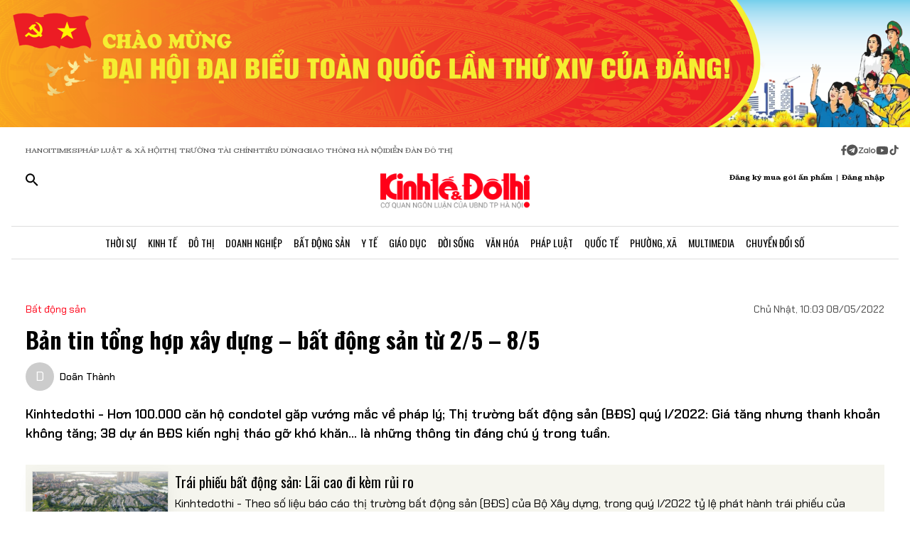

--- FILE ---
content_type: text/html;charset=utf-8
request_url: https://kinhtedothi.vn/ban-tin-tong-hop-xay-dung-bat-dong-san-tu-2-5-8-5.html
body_size: 81333
content:
<!DOCTYPE html><html  lang="vi" data-capo=""><head><meta charset="utf-8">
<meta name="viewport" content="width=device-width, initial-scale=1">
<title>Bản tin tổng hợp xây dựng – bất động sản từ 2&#x2F;5 – 8&#x2F;5</title>
<script src="https://accounts.google.com/gsi/client" async defer></script>
<script src="https://sdk.moneyoyo.com/v1/webpush.js?pid=qZ6F_KPRHI2rs3B5EFNgyg" async></script>
<script src="https://images.dmca.com/Badges/DMCABadgeHelper.min.js"></script>
<link rel="stylesheet" href="/styles/trangchitiet.80dd5879.css">
<link rel="stylesheet" href="/_nuxt/entry.DojAWVo9.css">
<link rel="stylesheet" href="/_nuxt/swiper-vue.JG58ooqa.css">
<link rel="stylesheet" href="/_nuxt/page.DMqTu_71.css">
<link rel="modulepreload" as="script" crossorigin href="/_nuxt/DRWNfmaA.js">
<link rel="modulepreload" as="script" crossorigin href="/_nuxt/ETdSRtfG.js">
<link rel="modulepreload" as="script" crossorigin href="/_nuxt/hadDMNfp.js">
<link rel="modulepreload" as="script" crossorigin href="/_nuxt/DXMnuqxB.js">
<link rel="modulepreload" as="script" crossorigin href="/_nuxt/C52w42kS.js">
<link rel="modulepreload" as="script" crossorigin href="/_nuxt/D-tr_Cbd.js">
<link rel="modulepreload" as="script" crossorigin href="/_nuxt/BB-vJ_HM.js">
<link rel="modulepreload" as="script" crossorigin href="/_nuxt/D23shZqH.js">
<link rel="modulepreload" as="script" crossorigin href="/_nuxt/B57U2SCi.js">
<meta name="description" content="Kinhtedothi - Giá tăng nhưng thanh khoản không tăng; 38 dự án BĐS kiến nghị tháo gỡ khó khăn... là những thông tin đáng chú ý trong tuần.">
<meta property="og:title" content="Bản tin tổng hợp xây dựng – bất động sản từ 2/5 – 8/5">
<meta property="og:description" content="Kinhtedothi - Giá tăng nhưng thanh khoản không tăng; 38 dự án BĐS kiến nghị tháo gỡ khó khăn... là những thông tin đáng chú ý trong tuần.">
<meta property="og:type" content="article">
<meta property="og:url" content="https://kinhtedothi.vn/ban-tin-tong-hop-xay-dung-bat-dong-san-tu-2-5-8-5.html">
<meta property="og:image" content="https://resource.kinhtedothi.vn/2022/05/08/6.jpg?w=1200&h=630&q=80">
<meta property="og:image:width" content="1200">
<meta property="og:image:height" content="630">
<meta property="og:site_name" content="Báo Kinh Tế Đô Thị">
<meta name="twitter:card" content="summary_large_image">
<meta name="twitter:title" content="Bản tin tổng hợp xây dựng – bất động sản từ 2/5 – 8/5">
<meta name="twitter:description" content="Kinhtedothi - Giá tăng nhưng thanh khoản không tăng; 38 dự án BĐS kiến nghị tháo gỡ khó khăn... là những thông tin đáng chú ý trong tuần.">
<meta name="twitter:image" content="https://resource.kinhtedothi.vn/2022/05/08/6.jpg?w=1200&h=630&q=80">
<meta name="google-site-verification" content="pubUt4-xjlwy4h8J-jygcJjDh1FHNBuHCMLmmXYezlw">
<link rel="icon" href="/favicon.ico">
<link rel="canonical" href="https://kinhtedothi.vn/ban-tin-tong-hop-xay-dung-bat-dong-san-tu-2-5-8-5.html">
<meta name="author" content="Báo Kinh Tế Đô Thị">
<meta name="publisher" content="Báo Kinh Tế Đô Thị">
<meta name="robots" content="index,follow,noodp,noarchive">
<meta name="news_keywords" content="bất động sản,bđs,Xây dựng,Bản tin,Bản tin tổng hợp xây dựng,Bản tin tổng hợp xây dựng,bất động sản từ 2/5 – 8/5,Bộ Xây dựng">
<script type="application/ld+json" data-hid="3f06a97">{"@context":"https://schema.org","@type":"Organization","name":"Báo Kinh Tế Đô Thị","url":"https://kinhtedothi.vn","logo":"https://resource.kinhtedothi.vn/resources2025/1/users/1/thumb-ktdt-1749038033.png","sameAs":["https://www.facebook.com/kinhtedothi.vn"]}</script>
<script type="application/ld+json" data-hid="6bc58dc">{"@context":"http://schema.org","@type":"WebSite","name":"Bản tin tổng hợp xây dựng – bất động sản từ 2/5 – 8/5","alternateName":"Kinhtedothi - Giá tăng nhưng thanh khoản không tăng; 38 dự án BĐS kiến nghị tháo gỡ khó khăn... là những thông tin đáng chú ý trong tuần.","url":"https://kinhtedothi.vn/ban-tin-tong-hop-xay-dung-bat-dong-san-tu-2-5-8-5.html"}</script>
<script type="application/ld+json" data-hid="1b77ee5">{"@context":"http://schema.org","@type":"NewsArticle","mainEntityOfPage":{"@type":"WebPage","@id":"https://kinhtedothi.vn/ban-tin-tong-hop-xay-dung-bat-dong-san-tu-2-5-8-5.html"},"headline":"Bản tin tổng hợp xây dựng – bất động sản từ 2/5 – 8/5","description":"Kinhtedothi - Giá tăng nhưng thanh khoản không tăng; 38 dự án BĐS kiến nghị tháo gỡ khó khăn... là những thông tin đáng chú ý trong tuần.","image":{"@type":"ImageObject","url":"https://resource.kinhtedothi.vn/2022/05/08/6.jpg","width":720,"height":480},"datePublished":"2022-05-08T10:03:01.973+0700","dateModified":"2022-05-08T10:03:01.973+0700","author":{"@type":"Organization","name":"Báo Kinh Tế Đô Thị"},"publisher":{"@type":"Organization","name":"Báo Kinh Tế Đô Thị","logo":{"@type":"ImageObject","url":"https://resource.kinhtedothi.vn/resources2025/1/users/1/thumb-ktdt-1749038033.png","width":500,"height":112}},"about":["bất động sản","bđs","Xây dựng","Bản tin","Bản tin tổng hợp xây dựng","Bản tin tổng hợp xây dựng","bất động sản từ 2/5 – 8/5","Bộ Xây dựng"]}</script>
<script type="application/ld+json" data-hid="0b8553">{"@context":"http://schema.org","@type":"BreadcrumbList","itemListElement":[{"@type":"ListItem","position":1,"name":"Báo Kinh Tế Đô Thị","item":"https://kinhtedothi.vn"},{"@type":"ListItem","position":2,"name":"Bất động sản","item":"https://kinhtedothi.vn/bat-dong-san"}]}</script>
<script type="module" src="/_nuxt/DRWNfmaA.js" crossorigin></script></head><body  class="!overflow-x-hidden max-w-screen min-h-screen w-full h-full text-black max-w-full w-full overflow-x-hidden"><div id="__nuxt"><!--[--><!--[--><!--[--><!--[--><!--[--><div class="nuxt-loading-indicator" style="position:fixed;top:0;right:0;left:0;pointer-events:none;width:auto;height:3px;opacity:0;background:repeating-linear-gradient(to right,#00dc82 0%,#34cdfe 50%,#0047e1 100%);background-size:Infinity% auto;transform:scaleX(0%);transform-origin:left;transition:transform 0.1s, height 0.4s, opacity 0.4s;z-index:999999;"></div><!----><main class="w-screen relative h-screen overflow-x-hidden overflow-y-auto" id="page_4"><!--[--><div class="KTDT_system_design bg-white" data-v-8c10cefc><!----><header class="header" data-v-8c10cefc><div class="image-top-fluit" data-v-8c10cefc><a href="/su-kien/dai-hoi-dai-bieu-toan-quoc-lan-thu-xiv-cua-dang-cong-san-viet-nam" class="" title="Đại hội đại biểu toàn quốc lần thứ XIV của Đảng Cộng sản Việt Nam" data-v-8c10cefc><picture data-v-8c10cefc><source srcset="https://resource.kinhtedothi.vn/resources2025/1/users/1/chao-mung-dh-dang-1768272377.png" media="(max-width: 767px)" data-v-8c10cefc><source srcset="https://resource.kinhtedothi.vn/resources2025/1/users/1/chao-mung-dh-dang-1768272377.png" media="(min-width: 768px)" data-v-8c10cefc><img src="https://resource.kinhtedothi.vn/resources2025/1/users/1/chao-mung-dh-dang-1768272377.png" title="Đại hội đại biểu toàn quốc lần thứ XIV của Đảng Cộng sản Việt Nam" alt="Đại hội đại biểu toàn quốc lần thứ XIV của Đảng Cộng sản Việt Nam" width="100%" data-v-8c10cefc></picture></a></div><nav class="header-menu" data-v-8c10cefc><div class="menu-item px-[20px]" data-v-8c10cefc><a href="https://hanoitimes.vn/" rel="noopener noreferrer" data-v-8c10cefc> HANOITIMES </a><a href="https://phapluatxahoi.kinhtedothi.vn/" rel="noopener noreferrer" data-v-8c10cefc><div data-v-8c10cefc>Pháp Luật &amp; Xã hội</div></a><a href="https://thitruongtaichinh.kinhtedothi.vn/" rel="noopener noreferrer" data-v-8c10cefc><div data-v-8c10cefc>Thị trường tài chính</div></a><a href="https://tieudung.kinhtedothi.vn/" rel="noopener noreferrer" data-v-8c10cefc><div data-v-8c10cefc>Tiêu Dùng</div></a><a href="https://giaothonghanoi.kinhtedothi.vn/" rel="noopener noreferrer" data-v-8c10cefc><div data-v-8c10cefc>Giao thông hà nội</div></a><a href="https://diendandothi.kinhtedothi.vn/" rel="noopener noreferrer" data-v-8c10cefc><div data-v-8c10cefc>Diễn đàn đô thị</div></a></div><div class="flex gap-3 items-center menu-icon" data-v-8c10cefc><svg width="8" height="15" viewBox="0 0 8 15" fill="none" xmlns="http://www.w3.org/2000/svg" data-v-8c10cefc><path d="M7.12891 8.125H5.07812V14.25H2.34375V8.125H0.128906V5.58203H2.34375V3.66797C2.36198 2.55599 2.66276 1.70833 3.24609 1.125C3.84766 0.541667 4.64974 0.25 5.65234 0.25C6.16276 0.25 6.60938 0.277344 6.99219 0.332031C7.39323 0.386719 7.60286 0.414062 7.62109 0.414062V2.57422H6.52734C5.98047 2.59245 5.60677 2.73828 5.40625 3.01172C5.1875 3.26693 5.07812 3.57682 5.07812 3.94141V5.58203H7.51172L7.12891 8.125Z" fill="#555555" data-v-8c10cefc></path></svg><svg width="16" height="17" viewBox="0 0 14 15" fill="none" xmlns="http://www.w3.org/2000/svg" data-v-8c10cefc><path d="M1.96875 2.46484C3.29948 1.13411 4.90365 0.46875 6.78125 0.46875C8.65885 0.46875 10.2539 1.13411 11.5664 2.46484C12.8971 3.77734 13.5625 5.3724 13.5625 7.25C13.5625 9.1276 12.8971 10.7318 11.5664 12.0625C10.2539 13.375 8.65885 14.0312 6.78125 14.0312C4.90365 14.0312 3.29948 13.375 1.96875 12.0625C0.65625 10.7318 0 9.1276 0 7.25C0 5.3724 0.65625 3.77734 1.96875 2.46484ZM10.1172 5.11719C10.1536 4.89844 10.1172 4.74349 10.0078 4.65234C9.91667 4.54297 9.79818 4.51562 9.65234 4.57031L3.11719 7.11328C2.88021 7.1862 2.7526 7.27734 2.73438 7.38672C2.73438 7.49609 2.83464 7.57812 3.03516 7.63281L4.70312 8.15234L8.58594 5.71875C8.69531 5.64583 8.77734 5.63672 8.83203 5.69141C8.85026 5.70964 8.84115 5.73698 8.80469 5.77344L5.66016 8.61719L5.52344 10.3398C5.65104 10.3398 5.76953 10.2852 5.87891 10.1758L6.69922 9.38281L8.39453 10.6406C8.72266 10.8229 8.92318 10.7318 8.99609 10.3672L10.1172 5.11719Z" fill="#555555" data-v-8c10cefc></path></svg><svg width="25" height="11" viewBox="0 0 22 8" fill="none" xmlns="http://www.w3.org/2000/svg" data-v-8c10cefc><path d="M13.5933 0.335442H14.8461C14.8461 2.75512 14.8461 5.17479 14.8461 7.59447C14.4408 7.53305 13.7529 7.79099 13.6056 7.26284C13.581 4.9537 13.6056 2.64457 13.6056 0.335442H13.5933Z" fill="#555555" data-v-8c10cefc></path><path d="M0.782506 0.42142C2.73544 0.42142 4.67609 0.409137 6.62903 0.42142C6.61675 0.802181 6.59218 1.20751 6.33425 1.51457C5.00773 3.14816 3.70577 4.80631 2.36696 6.4399C3.77946 6.4399 5.19196 6.4399 6.60447 6.4399C6.5799 6.77153 6.69044 7.15229 6.48164 7.43479C6.34653 7.61903 6.10088 7.60675 5.90436 7.60675C4.13566 7.60675 2.36696 7.60675 0.598267 7.60675C0.598267 7.23827 0.598267 6.83294 0.868484 6.53816C2.18272 4.90457 3.52153 3.29555 4.82349 1.66196C3.4724 1.66196 2.13359 1.66196 0.782506 1.66196C0.782506 1.25664 0.782506 0.839029 0.782506 0.433703V0.42142Z" fill="#555555" data-v-8c10cefc></path><path d="M17.9659 2.01816C19.3661 1.71109 20.8891 2.62001 21.2699 3.98338C21.7489 5.39588 20.8769 7.0786 19.4152 7.52077C18.187 7.95066 16.7008 7.38566 16.0621 6.26794C15.5585 5.44501 15.5339 4.35186 15.9884 3.50436C16.3691 2.75512 17.1184 2.2024 17.9536 2.03044L17.9659 2.01816ZM17.9413 3.24642C17.0815 3.5412 16.6271 4.57294 16.9587 5.39588C17.2289 6.18197 18.1624 6.66099 18.9731 6.41534C19.8943 6.19425 20.447 5.12566 20.1276 4.2536C19.8574 3.39381 18.8011 2.89023 17.9413 3.23414V3.24642Z" fill="#555555" data-v-8c10cefc></path><path d="M7.58707 3.03762C8.26262 2.21468 9.44175 1.80936 10.4858 2.10414C10.8297 2.19012 11.1368 2.36207 11.4438 2.53403C11.4438 2.44805 11.4438 2.26381 11.4315 2.17783C11.8246 2.17783 12.2176 2.17783 12.6107 2.17783C12.6107 3.98338 12.6107 5.80121 12.6107 7.60675C12.3159 7.60675 12.0334 7.63132 11.7386 7.5699C11.5421 7.48392 11.4807 7.27512 11.3947 7.10316C10.3138 7.93838 8.60653 7.74186 7.69762 6.73468C6.73957 5.75207 6.69044 4.08164 7.57479 3.03762H7.58707ZM9.17153 3.28327C8.26262 3.60262 7.83273 4.7449 8.28718 5.56784C8.68023 6.37849 9.77338 6.71012 10.5595 6.26794C11.2841 5.88718 11.6281 4.9537 11.3087 4.20447C11.0016 3.39381 9.98218 2.93936 9.17153 3.27099V3.28327Z" fill="#555555" data-v-8c10cefc></path></svg><svg width="18" height="12" viewBox="0 0 16 11" fill="none" xmlns="http://www.w3.org/2000/svg" data-v-8c10cefc><path d="M15.0117 1.66797C15.3398 2.81641 15.3398 5.27734 15.3398 5.27734C15.3398 5.27734 15.3398 7.71094 15.0117 8.88672C14.8477 9.54297 14.3281 10.0352 13.6992 10.1992C12.5234 10.5 7.875 10.5 7.875 10.5C7.875 10.5 3.19922 10.5 2.02344 10.1992C1.39453 10.0352 0.875 9.54297 0.710938 8.88672C0.382812 7.71094 0.382812 5.27734 0.382812 5.27734C0.382812 5.27734 0.382812 2.81641 0.710938 1.66797C0.875 1.01172 1.39453 0.492188 2.02344 0.328125C3.19922 0 7.875 0 7.875 0C7.875 0 12.5234 0 13.6992 0.328125C14.3281 0.492188 14.8477 1.01172 15.0117 1.66797ZM6.34375 7.49219L10.2266 5.27734L6.34375 3.0625V7.49219Z" fill="#555555" data-v-8c10cefc></path></svg><svg width="14" height="16" viewBox="0 0 14 16" fill="none" xmlns="http://www.w3.org/2000/svg" data-v-8c10cefc><path d="M13.75 5.99219C12.5195 6.01953 11.3711 5.63672 10.3867 4.92578V9.82031C10.3867 13.2383 6.66797 15.3711 3.71484 13.6758C0.761719 11.9531 0.761719 7.6875 3.71484 5.96484C4.5625 5.47266 5.57422 5.28125 6.55859 5.41797V7.87891C5.05469 7.38672 3.60547 8.72656 3.93359 10.2578C4.28906 11.7891 6.14844 12.3906 7.32422 11.3242C7.73438 10.9414 7.98047 10.3945 7.98047 9.82031V0.25H10.3867C10.3867 0.46875 10.3867 0.660156 10.4414 0.878906C10.6055 1.78125 11.125 2.57422 11.918 3.06641C12.4375 3.42188 13.0938 3.61328 13.75 3.61328V5.99219Z" fill="#555555" data-v-8c10cefc></path></svg></div></nav><div class="mb-header-logo-container" data-v-8c10cefc><a href="/" class="text-center" data-v-8c10cefc><img loading="auto" class="mx-auto w-[150px]" src="/images/ktdt/logo_ktdt.png" alt="Logo" data-v-8c10cefc></a></div><div class="header-main px-[20px]" data-v-8c10cefc><div class="main__action flex-1 text-start flex gap-[16px]" data-v-8c10cefc><svg xmlns="http://www.w3.org/2000/svg" class="icon lg:hidden inline-block" width="24" height="16" viewBox="0 0 24 16" fill="none" data-v-8c10cefc><path fill-rule="evenodd" clip-rule="evenodd" d="M0 1.63477C0 1.3364 0.118526 1.05025 0.329505 0.83927C0.540483 0.628292 0.826631 0.509766 1.125 0.509766H22.875C23.1734 0.509766 23.4595 0.628292 23.6705 0.83927C23.8815 1.05025 24 1.3364 24 1.63477C24 1.93313 23.8815 2.21928 23.6705 2.43026C23.4595 2.64124 23.1734 2.75977 22.875 2.75977H1.125C0.826631 2.75977 0.540483 2.64124 0.329505 2.43026C0.118526 2.21928 0 1.93313 0 1.63477ZM0 8.00977C0 7.7114 0.118526 7.42525 0.329505 7.21427C0.540483 7.00329 0.826631 6.88477 1.125 6.88477H22.875C23.1734 6.88477 23.4595 7.00329 23.6705 7.21427C23.8815 7.42525 24 7.7114 24 8.00977C24 8.30813 23.8815 8.59428 23.6705 8.80526C23.4595 9.01624 23.1734 9.13477 22.875 9.13477H1.125C0.826631 9.13477 0.540483 9.01624 0.329505 8.80526C0.118526 8.59428 0 8.30813 0 8.00977ZM1.125 13.2598C0.826631 13.2598 0.540483 13.3783 0.329505 13.5893C0.118526 13.8002 0 14.0864 0 14.3848C0 14.6831 0.118526 14.9693 0.329505 15.1803C0.540483 15.3912 0.826631 15.5098 1.125 15.5098H22.875C23.1734 15.5098 23.4595 15.3912 23.6705 15.1803C23.8815 14.9693 24 14.6831 24 14.3848C24 14.0864 23.8815 13.8002 23.6705 13.5893C23.4595 13.3783 23.1734 13.2598 22.875 13.2598H1.125Z" fill="black" data-v-8c10cefc></path></svg><svg xmlns="http://www.w3.org/2000/svg" width="18" height="18" viewBox="0 0 18 18" fill="none" data-v-8c10cefc><path d="M12.5 11.2648H11.71L11.43 10.9948C12.4439 9.81879 13.0011 8.31746 13 6.76477C13 5.47919 12.6188 4.22248 11.9046 3.15356C11.1903 2.08464 10.1752 1.25152 8.98744 0.759549C7.79973 0.267579 6.49279 0.138858 5.23192 0.389661C3.97104 0.640465 2.81285 1.25953 1.90381 2.16857C0.994767 3.07761 0.375703 4.2358 0.124899 5.49668C-0.125905 6.75756 0.00281635 8.06449 0.494786 9.25221C0.986756 10.4399 1.81988 11.4551 2.8888 12.1693C3.95772 12.8835 5.21442 13.2648 6.5 13.2648C8.11 13.2648 9.59 12.6748 10.73 11.6948L11 11.9748V12.7648L16 17.7548L17.49 16.2648L12.5 11.2648ZM6.5 11.2648C4.01 11.2648 2 9.25477 2 6.76477C2 4.27477 4.01 2.26477 6.5 2.26477C8.99 2.26477 11 4.27477 11 6.76477C11 9.25477 8.99 11.2648 6.5 11.2648Z" fill="black" data-v-8c10cefc></path></svg></div><div class="header-logo" data-v-8c10cefc><a href="/" class="text-center" data-v-8c10cefc><h2 data-v-8c10cefc><img loading="auto" class="mx-auto" src="/images/ktdt/logo_ktdt.png" alt="Logo" data-v-8c10cefc></h2></a></div><div class="main__auth flex-1 flex items-center justify-end gap-3 text-end" data-v-8c10cefc><span data-v-8c10cefc>Đăng ký mua gói ấn phẩm</span><span data-v-8c10cefc>|</span><span class="cursor-pointer" data-v-8c10cefc>Đăng nhập</span></div></div><div class="nav-bar sm:h-[47px]" data-v-8c10cefc><nav class="w-full transition-all duration-300 relative content-wrap style-scroll" template="Top" dataloading="Silent" additions data-component-id="component-navigation-top-trang-chu" data-loaded="false" data-loading="false" code="component-navigation-top-trang-chu" taxonomy="Navigations" typegetdata="MD5" loading="false" data-v-8c10cefc><div class="flex gap-3 items-center"><div id="nav-bar" class="navigation-top-pc flex items-center lg:py-0 py-2 lg:border-[0px] border-b-[1px] border-t-[1px] border-solid border-[#ddd] border-l-[0px] border-r-[0px]"><button class="bg-transparent px-[16px] lg:hidden block border-r-[2px] border-r-[#eee]"><a href="/" class=""><svg xmlns="http://www.w3.org/2000/svg" class="w-[16px] h-[16px]" viewBox="0 0 576 512"><path d="M575.8 255.5c0 18-15 32.1-32 32.1l-32 0 .7 160.2c0 2.7-.2 5.4-.5 8.1l0 16.2c0 22.1-17.9 40-40 40l-16 0c-1.1 0-2.2 0-3.3-.1c-1.4 .1-2.8 .1-4.2 .1L416 512l-24 0c-22.1 0-40-17.9-40-40l0-24 0-64c0-17.7-14.3-32-32-32l-64 0c-17.7 0-32 14.3-32 32l0 64 0 24c0 22.1-17.9 40-40 40l-24 0-31.9 0c-1.5 0-3-.1-4.5-.2c-1.2 .1-2.4 .2-3.6 .2l-16 0c-22.1 0-40-17.9-40-40l0-112c0-.9 0-1.9 .1-2.8l0-69.7-32 0c-18 0-32-14-32-32.1c0-9 3-17 10-24L266.4 8c7-7 15-8 22-8s15 2 21 7L564.8 231.5c8 7 12 15 11 24z"></path></svg></a></button><div class="nav-container flex-1 px-[16px] xl:px-0"><!----><!--[--><!--[--><div class="nav-item default-nav"><div class="nav-title"><!--[--><a href="/thoi-su" class="nav-link">Thời Sự</a><!--]--></div><div class="dropdown-container"><div id="nav-bar" class="navigation-top-pc flex items-center lg:py-0 py-2 lg:border-[0px] border-b-[1px] border-t-[1px] border-solid border-[#ddd] border-l-[0px] border-r-[0px]"><button class="bg-transparent px-[16px] lg:hidden block border-r-[2px] border-r-[#eee]"><a href="/" class=""><svg xmlns="http://www.w3.org/2000/svg" class="w-[16px] h-[16px]" viewBox="0 0 576 512"><path d="M575.8 255.5c0 18-15 32.1-32 32.1l-32 0 .7 160.2c0 2.7-.2 5.4-.5 8.1l0 16.2c0 22.1-17.9 40-40 40l-16 0c-1.1 0-2.2 0-3.3-.1c-1.4 .1-2.8 .1-4.2 .1L416 512l-24 0c-22.1 0-40-17.9-40-40l0-24 0-64c0-17.7-14.3-32-32-32l-64 0c-17.7 0-32 14.3-32 32l0 64 0 24c0 22.1-17.9 40-40 40l-24 0-31.9 0c-1.5 0-3-.1-4.5-.2c-1.2 .1-2.4 .2-3.6 .2l-16 0c-22.1 0-40-17.9-40-40l0-112c0-.9 0-1.9 .1-2.8l0-69.7-32 0c-18 0-32-14-32-32.1c0-9 3-17 10-24L266.4 8c7-7 15-8 22-8s15 2 21 7L564.8 231.5c8 7 12 15 11 24z"></path></svg></a></button><div class="nav-container flex-1 px-[16px] xl:px-0"><!----><!--[--><!--[--><div class="nav-item"><div class="nav-title"><!--[--><a href="/thoi-su/tin-tuc" class="nav-link">Tin Tức</a><!--]--></div></div><!--]--><!--[--><div class="nav-item"><div class="nav-title"><!--[--><a href="/thoi-su/nghi-quyet-dang-vao-cuoc-song" class="nav-link">Nghị Quyết Đảng Vào Cuộc Sống</a><!--]--></div></div><!--]--><!--[--><div class="nav-item"><div class="nav-title"><!--[--><a href="/thoi-su/thong-tin-doi-ngoai" class="nav-link">Thông Tin Đối Ngoại</a><!--]--></div></div><!--]--><!--[--><div class="nav-item"><div class="nav-title"><!--[--><a href="/thoi-su/cai-cach-hanh-chinh" class="nav-link">Cải Cách Hành Chính</a><!--]--></div></div><!--]--><!--[--><div class="nav-item"><div class="nav-title"><!--[--><a href="/thoi-su/nhan-su" class="nav-link">Nhân Sự</a><!--]--></div></div><!--]--><!--[--><div class="nav-item"><div class="nav-title"><!--[--><a href="/thoi-su/quan-huyen" class="nav-link">Tin quận huyện</a><!--]--></div></div><!--]--><!--]--></div></div></div></div><!--]--><!--[--><div class="nav-item default-nav"><div class="nav-title"><!--[--><a href="/kinh-te" class="nav-link">Kinh Tế</a><!--]--></div><div class="dropdown-container"><div id="nav-bar" class="navigation-top-pc flex items-center lg:py-0 py-2 lg:border-[0px] border-b-[1px] border-t-[1px] border-solid border-[#ddd] border-l-[0px] border-r-[0px]"><button class="bg-transparent px-[16px] lg:hidden block border-r-[2px] border-r-[#eee]"><a href="/" class=""><svg xmlns="http://www.w3.org/2000/svg" class="w-[16px] h-[16px]" viewBox="0 0 576 512"><path d="M575.8 255.5c0 18-15 32.1-32 32.1l-32 0 .7 160.2c0 2.7-.2 5.4-.5 8.1l0 16.2c0 22.1-17.9 40-40 40l-16 0c-1.1 0-2.2 0-3.3-.1c-1.4 .1-2.8 .1-4.2 .1L416 512l-24 0c-22.1 0-40-17.9-40-40l0-24 0-64c0-17.7-14.3-32-32-32l-64 0c-17.7 0-32 14.3-32 32l0 64 0 24c0 22.1-17.9 40-40 40l-24 0-31.9 0c-1.5 0-3-.1-4.5-.2c-1.2 .1-2.4 .2-3.6 .2l-16 0c-22.1 0-40-17.9-40-40l0-112c0-.9 0-1.9 .1-2.8l0-69.7-32 0c-18 0-32-14-32-32.1c0-9 3-17 10-24L266.4 8c7-7 15-8 22-8s15 2 21 7L564.8 231.5c8 7 12 15 11 24z"></path></svg></a></button><div class="nav-container flex-1 px-[16px] xl:px-0"><!----><!--[--><!--[--><div class="nav-item"><div class="nav-title"><!--[--><a href="/kinh-te/thi-truong" class="nav-link">Thị Trường</a><!--]--></div></div><!--]--><!--[--><div class="nav-item"><div class="nav-title"><!--[--><a href="/kinh-te/tai-chinh-chung-khoan" class="nav-link">Tài Chính - Chứng Khoán</a><!--]--></div></div><!--]--><!--[--><div class="nav-item"><div class="nav-title"><!--[--><a href="/kinh-te/du-lich-am-thuc" class="nav-link">Du Lịch - Ẩm Thực</a><!--]--></div></div><!--]--><!--[--><div class="nav-item"><div class="nav-title"><!--[--><a href="/kinh-te/hang-viet" class="nav-link">Hàng Việt</a><!--]--></div></div><!--]--><!--[--><div class="nav-item"><div class="nav-title"><!--[--><a href="/kinh-te/nong-thon-moi" class="nav-link">Nông Thôn Mới</a><!--]--></div></div><!--]--><!--[--><div class="nav-item"><div class="nav-title"><!--[--><a href="/kinh-te/tinh-hoa-am-thuc-ha-noi" class="nav-link">Tinh hoa ẩm thực Hà Nội</a><!--]--></div></div><!--]--><!--]--></div></div></div></div><!--]--><!--[--><div class="nav-item layout-nav"><div class="nav-title"><!--[--><a href="/do-thi" class="nav-link">Đô Thị</a><!--]--></div><div class="dropdown-container"><div class="dropdown"><div class="h-full"><section id="section_224" class="section-navigation" dataloading="Eager" stylesheets data-v-35d9cf96><div class="setting_background setting-background" data-v-35d9cf96><div class="main-label" data-v-35d9cf96><a href="/do-thi" class="" data-v-35d9cf96><span data-v-35d9cf96>Đô thị</span></a></div><div class="section-content flex" data-v-35d9cf96><div class="section-navigation-actions" data-v-35d9cf96><ul class="category_list category-list" data-v-35d9cf96><!--[--><li class="category_item category-item" data-v-35d9cf96><span data-v-35d9cf96><a href="/do-thi/do-thi-24h" class="" data-v-35d9cf96>Đô thị 24h</a></span></li><li class="category_item category-item" data-v-35d9cf96><span data-v-35d9cf96><a href="/do-thi/giao-thong" class="" data-v-35d9cf96>Giao thông</a></span></li><li class="category_item category-item" data-v-35d9cf96><span data-v-35d9cf96><a href="/do-thi/moi-truong" class="" data-v-35d9cf96>Môi trường</a></span></li><li class="category_item category-item" data-v-35d9cf96><span data-v-35d9cf96><a href="/do-thi/quy-hoach-xay-dung" class="" data-v-35d9cf96>Quy hoạch - Xây dựng</a></span></li><!--]--></ul></div><div class="section-layout" data-v-35d9cf96><div class="section_layout border-custom" data-v-35d9cf96><!--[--><div><div class="h-full"><section id="section_226" class="" data-v-936bf7f8><div class="section_layout section-layout setting_background setting-background" data-v-936bf7f8><!----><div class="section-wrap border-custom two_col_layout" data-v-936bf7f8 data-v-7f52812d><!--[--><div class="section_item section-item section_226_item_1" data-v-7f52812d><div class="h-full" data-v-7f52812d><div id="component_178" template="Article" dataloading="Silent" useexclusion="false" enableexclusion="false" enableadvertising="true" type="COMPONENT" code="mega-menu-do-thi" taxonomy="Collections" data-component-id="mega-menu-do-thi" data-loaded="false" data-loading="false" loading="false"><!----><div class="collection collection-container border-custom overflow-hidden"><!--[--><!--[--><div class="skeleton-wrapper first:mt-2 mb-2 last:mb-0"><!--[--><div class="skeleton-image" style="width:150px;height:80px;"></div><!--]--><!--[--><div class="skeleton-text"><!--[--><div class="skeleton-line long"></div><div class="skeleton-line long"></div><!--]--><div class="skeleton-line short"></div></div><!--]--></div><!--]--><!--[--><div class="skeleton-wrapper first:mt-2 mb-2 last:mb-0"><!--[--><div class="skeleton-image" style="width:150px;height:80px;"></div><!--]--><!--[--><div class="skeleton-text"><!--[--><div class="skeleton-line long"></div><div class="skeleton-line long"></div><!--]--><div class="skeleton-line short"></div></div><!--]--></div><!--]--><!--[--><div class="skeleton-wrapper first:mt-2 mb-2 last:mb-0"><!--[--><div class="skeleton-image" style="width:150px;height:80px;"></div><!--]--><!--[--><div class="skeleton-text"><!--[--><div class="skeleton-line long"></div><div class="skeleton-line long"></div><!--]--><div class="skeleton-line short"></div></div><!--]--></div><!--]--><!--[--><div class="skeleton-wrapper first:mt-2 mb-2 last:mb-0"><!--[--><div class="skeleton-image" style="width:150px;height:80px;"></div><!--]--><!--[--><div class="skeleton-text"><!--[--><div class="skeleton-line long"></div><div class="skeleton-line long"></div><!--]--><div class="skeleton-line short"></div></div><!--]--></div><!--]--><!--]--></div></div></div></div><div class="section_item section-item section_226_item_2" data-v-7f52812d><div class="h-full" data-v-7f52812d><section id="section_1524" class="" data-v-936bf7f8><div class="section_layout section-layout setting_background setting-background" data-v-936bf7f8><!----><div class="section-wrap border-custom basic_column" data-v-936bf7f8 data-v-7f52812d><!--[--><div class="section_item section-item section_1524_item_1" data-v-7f52812d><div class="h-full" data-v-7f52812d><div id="component_182" class="component" template="SEARCH_TREND" dataloading="Silent" data-component-id="page_test/com_xu-huong-tim-kiem" data-loaded="false" data-loading="false" type="COMPONENT" code="page_test/com_xu-huong-tim-kiem" taxonomy="Others" loading="false"><!----><ul class="trend-list"><li class="trend-item"><span class="trend-name">Hà Nội</span></li><li class="trend-item"><span class="trend-name">bất động sản</span></li><li class="trend-item"><span class="trend-name">nhà tập thể</span></li><li class="trend-item"><span class="trend-name">Quy hoạch Hà Nội</span></li><li class="trend-item"><span class="trend-name">Huyện Đông Anh</span></li><li class="trend-item"><span class="trend-name">Pháp luật &amp; xã hội</span></li></ul></div></div></div><div class="section_item section-item section_1524_item_2" data-v-7f52812d><div class="h-full" data-v-7f52812d><div id="component_1537" class="component" template="FOLLOW_UP" dataloading="Silent" data-component-id="page_trang-chu-ktdt/com_follow-up" data-loaded="false" data-loading="false" type="COMPONENT" code="page_trang-chu-ktdt/com_follow-up" taxonomy="Others" loading="false"><div class="label-component">Theo dõi Kinh Tế Đô Thị Trên</div><ul class="social-list"><li class="social-item facebook"><span><svg xmlns="http://www.w3.org/2000/svg" class="w-16px h-16px" viewBox="0 0 320 512"><path fill="currentColor" d="M80 299.3V512H196V299.3h86.5l18-97.8H196V166.9c0-51.7 20.3-71.5 72.7-71.5c16.3 0 29.4 .4 37 1.2V7.9C291.4 4 256.4 0 236.2 0C129.3 0 80 50.5 80 159.4v42.1H14v97.8H80z"></path></svg></span></li><li class="social-item twitter"><span><svg xmlns="http://www.w3.org/2000/svg" width="22" height="18" viewBox="0 0 22 18" fill="none"><path fill-rule="evenodd" clip-rule="evenodd" d="M19.2779 0.165224C19.5357 0.0567033 19.8179 0.0192753 20.0951 0.056835C20.3723 0.0943947 20.6344 0.205569 20.8541 0.378787C21.0738 0.552005 21.243 0.780934 21.3441 1.04175C21.4453 1.30256 21.4747 1.58572 21.4293 1.86175L19.0629 16.2155C18.8334 17.6 17.3142 18.394 16.0445 17.7044C14.9823 17.1274 13.4047 16.2384 11.9857 15.3109C11.2762 14.8466 9.10287 13.3598 9.36998 12.3018C9.59952 11.3972 13.2513 7.99784 15.3381 5.97683C16.1571 5.18282 15.7836 4.72478 14.8164 5.45514C12.4145 7.26853 8.55823 10.0262 7.28323 10.8024C6.15847 11.4869 5.57209 11.6038 4.87094 11.4869C3.59176 11.274 2.40545 10.9443 1.43719 10.5426C0.128801 10.0001 0.192447 8.2013 1.43615 7.67753L19.2779 0.165224Z" fill="white"></path></svg></span></li><li class="social-item zalo"><span><svg xmlns="http://www.w3.org/2000/svg" width="28" height="10" viewBox="0 0 28 10" fill="none"><path d="M17.4297 0.153076H19.0867C19.0867 3.35331 19.0867 6.55354 19.0867 9.75377C18.5506 9.67254 17.6409 10.0137 17.4459 9.31516C17.4135 6.26113 17.4459 3.2071 17.4459 0.153076H17.4297Z" fill="white"></path><path d="M0.486348 0.26679C3.06927 0.26679 5.63596 0.250545 8.21888 0.26679C8.20264 0.770379 8.17015 1.30646 7.82901 1.71258C6.07457 3.87314 4.35262 6.06619 2.58193 8.22675C4.45008 8.22675 6.31824 8.22675 8.18639 8.22675C8.1539 8.66536 8.30011 9.16895 8.02395 9.54258C7.84525 9.78626 7.52036 9.77001 7.26044 9.77001C4.92118 9.77001 2.58193 9.77001 0.242676 9.77001C0.242676 9.28267 0.242676 8.74659 0.600062 8.35671C2.33826 6.19615 4.10894 4.06808 5.83089 1.90752C4.04396 1.90752 2.27328 1.90752 0.486348 1.90752C0.486348 1.37144 0.486348 0.819114 0.486348 0.283035V0.26679Z" fill="white"></path><path d="M23.2129 2.37862C25.0648 1.9725 27.0791 3.17461 27.5827 4.97779C28.2163 6.84594 27.0629 9.07148 25.1297 9.6563C23.5053 10.2249 21.5396 9.4776 20.6949 7.99932C20.0289 6.91092 19.9964 5.46513 20.5974 4.34424C21.101 3.35331 22.092 2.62229 23.1966 2.39486L23.2129 2.37862ZM23.1804 4.0031C22.0432 4.39297 21.4422 5.75754 21.8808 6.84594C22.2382 7.88561 23.4728 8.51916 24.5449 8.19426C25.7633 7.90186 26.4943 6.48856 26.0719 5.33517C25.7146 4.19804 24.3175 3.532 23.1804 3.98685V4.0031Z" fill="white"></path><path d="M9.48598 3.72694C10.3794 2.63853 11.9389 2.10245 13.3198 2.49233C13.7746 2.60604 14.1807 2.83347 14.5869 3.0609C14.5869 2.94719 14.5869 2.70351 14.5706 2.5898C15.0904 2.5898 15.6103 2.5898 16.1301 2.5898C16.1301 4.97779 16.1301 7.38202 16.1301 9.77001C15.7402 9.77001 15.3666 9.8025 14.9767 9.72128C14.7168 9.60756 14.6356 9.3314 14.5219 9.10397C13.0923 10.2086 10.8343 9.9487 9.63218 8.61663C8.36509 7.31704 8.30011 5.10775 9.46973 3.72694H9.48598ZM11.5816 4.05183C10.3794 4.4742 9.81088 5.98497 10.4119 7.07337C10.9318 8.14553 12.3776 8.58414 13.4172 7.99932C14.3757 7.49574 14.8305 6.26113 14.4082 5.2702C14.002 4.19804 12.6537 3.59698 11.5816 4.03559V4.05183Z" fill="white"></path></svg></span></li><li class="social-item youtube"><span><svg xmlns="http://www.w3.org/2000/svg" class="w-[24px] h-[24px]" viewBox="0 0 576 512"><path fill="currentColor" d="M549.7 124.1c-6.3-23.7-24.8-42.3-48.3-48.6C458.8 64 288 64 288 64S117.2 64 74.6 75.5c-23.5 6.3-42 24.9-48.3 48.6-11.4 42.9-11.4 132.3-11.4 132.3s0 89.4 11.4 132.3c6.3 23.7 24.8 41.5 48.3 47.8C117.2 448 288 448 288 448s170.8 0 213.4-11.5c23.5-6.3 42-24.2 48.3-47.8 11.4-42.9 11.4-132.3 11.4-132.3s0-89.4-11.4-132.3zm-317.5 213.5V175.2l142.7 81.2-142.7 81.2z"></path></svg></span></li><li class="social-item tiktok"><span><svg xmlns="http://www.w3.org/2000/svg" width="26" height="26" viewBox="0 0 26 26" fill="none"><path d="M10.4749 10.2566V9.25483C10.1273 9.20546 9.77651 9.18006 9.42548 9.17834C5.1312 9.17834 1.63745 12.6727 1.63745 16.9669C1.63745 19.6011 2.95396 21.933 4.96225 23.3431C3.61749 21.9051 2.86977 20.0095 2.87091 18.0406C2.87091 13.8074 6.26535 10.3553 10.4749 10.2566Z" fill="#00F2EA"></path><path d="M10.6587 21.5971C12.5748 21.5971 14.1376 20.0728 14.209 18.1733L14.2155 1.21622H17.3134C17.2472 0.862048 17.2138 0.502741 17.2135 0.142578H12.9823L12.9752 17.1002C12.9047 18.9992 11.3411 20.5229 9.42552 20.5229C8.85046 20.5232 8.28396 20.3831 7.77539 20.1145C8.44178 21.0443 9.51485 21.596 10.6587 21.5971ZM23.1 6.97226V6.0299C21.9616 6.03104 20.8474 5.6997 19.8945 5.07698C20.7301 6.03903 21.8549 6.70399 23.1006 6.97226" fill="#00F2EA"></path><path d="M19.8945 5.07615C18.9607 4.00765 18.4461 2.63635 18.4467 1.2171H17.3131C17.6096 2.80216 18.5426 4.19687 19.8945 5.07615ZM9.42548 13.4096C7.46199 13.4118 5.87094 15.0029 5.86865 16.9664C5.86979 18.2883 6.60382 19.5007 7.77478 20.1148C7.33727 19.5115 7.10183 18.7858 7.10183 18.0406C7.10382 16.0771 8.69488 14.4855 10.6586 14.4832C11.0251 14.4832 11.3764 14.5437 11.708 14.6479V10.3282C11.3604 10.2788 11.0097 10.2534 10.6586 10.2517C10.597 10.2517 10.5362 10.2551 10.4751 10.2563V13.5742C10.1355 13.4664 9.78164 13.4107 9.42548 13.4096Z" fill="#FF004F"></path><path d="M23.1 6.97229V10.2608C20.9056 10.2608 18.8733 9.55907 17.2132 8.36785V16.9667C17.2132 21.2609 13.72 24.7547 9.42575 24.7547C7.7662 24.7547 6.22738 24.231 4.96252 23.3429C6.43257 24.9282 8.4968 25.8289 10.6586 25.8283C14.9529 25.8283 18.4467 22.3346 18.4467 18.0409V9.44206C20.1616 10.6752 22.2212 11.3376 24.3334 11.3351V7.10271C23.9099 7.10271 23.4981 7.05677 23.0997 6.97144" fill="#FF004F"></path><path d="M17.2129 16.9664V8.36756C18.9278 9.60102 20.9874 10.2631 23.0996 10.2606V6.97229C21.8542 6.70374 20.7295 6.03849 19.8941 5.07615C18.5422 4.19687 17.6093 2.80216 17.3128 1.2171H14.2151L14.2086 18.1742C14.1375 20.0731 12.5744 21.5974 10.6583 21.5974C9.51474 21.5963 8.44139 21.0443 7.77529 20.1151C6.60433 19.5012 5.87002 18.2889 5.86859 16.9667C5.87088 15.0032 7.46193 13.4121 9.42542 13.4098C9.79129 13.4098 10.1426 13.4698 10.4748 13.5745V10.2566C6.26529 10.3553 2.87085 13.8074 2.87085 18.0406C2.87085 20.0877 3.66623 21.9513 4.96219 23.3432C6.26871 24.263 7.8278 24.7558 9.42542 24.7544C13.72 24.7544 17.2129 21.2607 17.2129 16.9664Z" fill="black"></path></svg></span></li></ul></div></div></div><!--]--></div></div></section></div></div><!--]--></div></div></section></div></div><!--]--></div></div></div></div></section></div></div></div></div><!--]--><!--[--><div class="nav-item default-nav"><div class="nav-title"><!--[--><a href="/doanh-nghiep" class="nav-link">Doanh Nghiệp</a><!--]--></div><div class="dropdown-container"><div id="nav-bar" class="navigation-top-pc flex items-center lg:py-0 py-2 lg:border-[0px] border-b-[1px] border-t-[1px] border-solid border-[#ddd] border-l-[0px] border-r-[0px]"><button class="bg-transparent px-[16px] lg:hidden block border-r-[2px] border-r-[#eee]"><a href="/" class=""><svg xmlns="http://www.w3.org/2000/svg" class="w-[16px] h-[16px]" viewBox="0 0 576 512"><path d="M575.8 255.5c0 18-15 32.1-32 32.1l-32 0 .7 160.2c0 2.7-.2 5.4-.5 8.1l0 16.2c0 22.1-17.9 40-40 40l-16 0c-1.1 0-2.2 0-3.3-.1c-1.4 .1-2.8 .1-4.2 .1L416 512l-24 0c-22.1 0-40-17.9-40-40l0-24 0-64c0-17.7-14.3-32-32-32l-64 0c-17.7 0-32 14.3-32 32l0 64 0 24c0 22.1-17.9 40-40 40l-24 0-31.9 0c-1.5 0-3-.1-4.5-.2c-1.2 .1-2.4 .2-3.6 .2l-16 0c-22.1 0-40-17.9-40-40l0-112c0-.9 0-1.9 .1-2.8l0-69.7-32 0c-18 0-32-14-32-32.1c0-9 3-17 10-24L266.4 8c7-7 15-8 22-8s15 2 21 7L564.8 231.5c8 7 12 15 11 24z"></path></svg></a></button><div class="nav-container flex-1 px-[16px] xl:px-0"><!----><!--[--><!--[--><div class="nav-item"><div class="nav-title"><!--[--><a href="/doanh-nghiep/thong-tin-doanh-nghiep" class="nav-link">Thông Tin Doanh Nghiệp</a><!--]--></div></div><!--]--><!--[--><div class="nav-item"><div class="nav-title"><!--[--><a href="/doanh-nghiep/khoi-nghiep" class="nav-link">Khởi Nghiệp</a><!--]--></div></div><!--]--><!--[--><div class="nav-item"><div class="nav-title"><!--[--><a href="/doanh-nghiep/doanh-nhan" class="nav-link">Doanh Nhân</a><!--]--></div></div><!--]--><!--]--></div></div></div></div><!--]--><!--[--><div class="nav-item default-nav"><div class="nav-title"><!--[--><a href="/bat-dong-san" class="nav-link">Bất Động Sản</a><!--]--></div><div class="dropdown-container"><div id="nav-bar" class="navigation-top-pc flex items-center lg:py-0 py-2 lg:border-[0px] border-b-[1px] border-t-[1px] border-solid border-[#ddd] border-l-[0px] border-r-[0px]"><button class="bg-transparent px-[16px] lg:hidden block border-r-[2px] border-r-[#eee]"><a href="/" class=""><svg xmlns="http://www.w3.org/2000/svg" class="w-[16px] h-[16px]" viewBox="0 0 576 512"><path d="M575.8 255.5c0 18-15 32.1-32 32.1l-32 0 .7 160.2c0 2.7-.2 5.4-.5 8.1l0 16.2c0 22.1-17.9 40-40 40l-16 0c-1.1 0-2.2 0-3.3-.1c-1.4 .1-2.8 .1-4.2 .1L416 512l-24 0c-22.1 0-40-17.9-40-40l0-24 0-64c0-17.7-14.3-32-32-32l-64 0c-17.7 0-32 14.3-32 32l0 64 0 24c0 22.1-17.9 40-40 40l-24 0-31.9 0c-1.5 0-3-.1-4.5-.2c-1.2 .1-2.4 .2-3.6 .2l-16 0c-22.1 0-40-17.9-40-40l0-112c0-.9 0-1.9 .1-2.8l0-69.7-32 0c-18 0-32-14-32-32.1c0-9 3-17 10-24L266.4 8c7-7 15-8 22-8s15 2 21 7L564.8 231.5c8 7 12 15 11 24z"></path></svg></a></button><div class="nav-container flex-1 px-[16px] xl:px-0"><!----><!--[--><!--[--><div class="nav-item"><div class="nav-title"><!--[--><a href="/bat-dong-san/thi-truong" class="nav-link">Thị Trường</a><!--]--></div></div><!--]--><!--[--><div class="nav-item"><div class="nav-title"><!--[--><a href="/bat-dong-san/tu-van-dau-tu" class="nav-link">Tư Vấn Đầu Tư</a><!--]--></div></div><!--]--><!--[--><div class="nav-item"><div class="nav-title"><!--[--><a href="/bat-dong-san/du-an" class="nav-link">Dự Án</a><!--]--></div></div><!--]--><!--[--><div class="nav-item"><div class="nav-title"><!--[--><a href="/bat-dong-san/phong-thuy" class="nav-link">Phong Thủy</a><!--]--></div></div><!--]--><!--[--><div class="nav-item"><div class="nav-title"><!--[--><a href="/bat-dong-san/do-thi-cuoc-song" class="nav-link">Đô Thị &amp; Cuộc Sống</a><!--]--></div></div><!--]--><!--[--><div class="nav-item"><div class="nav-title"><!--[--><a href="/bat-dong-san/kien-truc-noi-that" class="nav-link">Kiến Trúc - Nội Thất</a><!--]--></div></div><!--]--><!--]--></div></div></div></div><!--]--><!--[--><div class="nav-item default-nav"><div class="nav-title"><!--[--><a href="/y-te" class="nav-link">Y Tế</a><!--]--></div><div class="dropdown-container"><div id="nav-bar" class="navigation-top-pc flex items-center lg:py-0 py-2 lg:border-[0px] border-b-[1px] border-t-[1px] border-solid border-[#ddd] border-l-[0px] border-r-[0px]"><button class="bg-transparent px-[16px] lg:hidden block border-r-[2px] border-r-[#eee]"><a href="/" class=""><svg xmlns="http://www.w3.org/2000/svg" class="w-[16px] h-[16px]" viewBox="0 0 576 512"><path d="M575.8 255.5c0 18-15 32.1-32 32.1l-32 0 .7 160.2c0 2.7-.2 5.4-.5 8.1l0 16.2c0 22.1-17.9 40-40 40l-16 0c-1.1 0-2.2 0-3.3-.1c-1.4 .1-2.8 .1-4.2 .1L416 512l-24 0c-22.1 0-40-17.9-40-40l0-24 0-64c0-17.7-14.3-32-32-32l-64 0c-17.7 0-32 14.3-32 32l0 64 0 24c0 22.1-17.9 40-40 40l-24 0-31.9 0c-1.5 0-3-.1-4.5-.2c-1.2 .1-2.4 .2-3.6 .2l-16 0c-22.1 0-40-17.9-40-40l0-112c0-.9 0-1.9 .1-2.8l0-69.7-32 0c-18 0-32-14-32-32.1c0-9 3-17 10-24L266.4 8c7-7 15-8 22-8s15 2 21 7L564.8 231.5c8 7 12 15 11 24z"></path></svg></a></button><div class="nav-container flex-1 px-[16px] xl:px-0"><!----><!--[--><!--[--><div class="nav-item"><div class="nav-title"><!--[--><a href="/y-te/tin-tuc" class="nav-link">Y tế 24h</a><!--]--></div></div><!--]--><!--[--><div class="nav-item"><div class="nav-title"><!--[--><a href="/y-te/an-toan-thuc-pham" class="nav-link">An Toàn Thực Phẩm</a><!--]--></div></div><!--]--><!--[--><div class="nav-item"><div class="nav-title"><!--[--><a href="/y-te/tu-van-suc-khoe" class="nav-link">Tư Vấn Sức Khỏe</a><!--]--></div></div><!--]--><!--[--><div class="nav-item"><div class="nav-title"><!--[--><a href="/y-te/dinh-duong" class="nav-link">Dinh Dưỡng</a><!--]--></div></div><!--]--><!--]--></div></div></div></div><!--]--><!--[--><div class="nav-item default-nav"><div class="nav-title"><!--[--><a href="/giao-duc" class="nav-link">Giáo Dục</a><!--]--></div><div class="dropdown-container"><div id="nav-bar" class="navigation-top-pc flex items-center lg:py-0 py-2 lg:border-[0px] border-b-[1px] border-t-[1px] border-solid border-[#ddd] border-l-[0px] border-r-[0px]"><button class="bg-transparent px-[16px] lg:hidden block border-r-[2px] border-r-[#eee]"><a href="/" class=""><svg xmlns="http://www.w3.org/2000/svg" class="w-[16px] h-[16px]" viewBox="0 0 576 512"><path d="M575.8 255.5c0 18-15 32.1-32 32.1l-32 0 .7 160.2c0 2.7-.2 5.4-.5 8.1l0 16.2c0 22.1-17.9 40-40 40l-16 0c-1.1 0-2.2 0-3.3-.1c-1.4 .1-2.8 .1-4.2 .1L416 512l-24 0c-22.1 0-40-17.9-40-40l0-24 0-64c0-17.7-14.3-32-32-32l-64 0c-17.7 0-32 14.3-32 32l0 64 0 24c0 22.1-17.9 40-40 40l-24 0-31.9 0c-1.5 0-3-.1-4.5-.2c-1.2 .1-2.4 .2-3.6 .2l-16 0c-22.1 0-40-17.9-40-40l0-112c0-.9 0-1.9 .1-2.8l0-69.7-32 0c-18 0-32-14-32-32.1c0-9 3-17 10-24L266.4 8c7-7 15-8 22-8s15 2 21 7L564.8 231.5c8 7 12 15 11 24z"></path></svg></a></button><div class="nav-container flex-1 px-[16px] xl:px-0"><!----><!--[--><!--[--><div class="nav-item"><div class="nav-title"><!--[--><a href="/giao-duc/tuyen-sinh" class="nav-link">Tuyển Sinh</a><!--]--></div></div><!--]--><!--[--><div class="nav-item"><div class="nav-title"><!--[--><a href="/giao-duc/cau-chuyen-hoc-duong" class="nav-link">Câu Chuyện Học Đường</a><!--]--></div></div><!--]--><!--[--><div class="nav-item"><div class="nav-title"><!--[--><a href="/giao-duc/du-hoc" class="nav-link">Du Học</a><!--]--></div></div><!--]--><!--]--></div></div></div></div><!--]--><!--[--><div class="nav-item default-nav"><div class="nav-title"><!--[--><a href="/doi-song" class="nav-link">Đời Sống</a><!--]--></div><div class="dropdown-container"><div id="nav-bar" class="navigation-top-pc flex items-center lg:py-0 py-2 lg:border-[0px] border-b-[1px] border-t-[1px] border-solid border-[#ddd] border-l-[0px] border-r-[0px]"><button class="bg-transparent px-[16px] lg:hidden block border-r-[2px] border-r-[#eee]"><a href="/" class=""><svg xmlns="http://www.w3.org/2000/svg" class="w-[16px] h-[16px]" viewBox="0 0 576 512"><path d="M575.8 255.5c0 18-15 32.1-32 32.1l-32 0 .7 160.2c0 2.7-.2 5.4-.5 8.1l0 16.2c0 22.1-17.9 40-40 40l-16 0c-1.1 0-2.2 0-3.3-.1c-1.4 .1-2.8 .1-4.2 .1L416 512l-24 0c-22.1 0-40-17.9-40-40l0-24 0-64c0-17.7-14.3-32-32-32l-64 0c-17.7 0-32 14.3-32 32l0 64 0 24c0 22.1-17.9 40-40 40l-24 0-31.9 0c-1.5 0-3-.1-4.5-.2c-1.2 .1-2.4 .2-3.6 .2l-16 0c-22.1 0-40-17.9-40-40l0-112c0-.9 0-1.9 .1-2.8l0-69.7-32 0c-18 0-32-14-32-32.1c0-9 3-17 10-24L266.4 8c7-7 15-8 22-8s15 2 21 7L564.8 231.5c8 7 12 15 11 24z"></path></svg></a></button><div class="nav-container flex-1 px-[16px] xl:px-0"><!----><!--[--><!--[--><div class="nav-item"><div class="nav-title"><!--[--><a href="/doi-song/viec-lam-an-sinh-xa-hoi" class="nav-link">Việc Làm - An Sinh Xã Hội</a><!--]--></div></div><!--]--><!--[--><div class="nav-item"><div class="nav-title"><!--[--><a href="/doi-song/phong-su-ghi-chep" class="nav-link">Phóng Sự Ghi Chép</a><!--]--></div></div><!--]--><!--[--><div class="nav-item"><div class="nav-title"><!--[--><a href="/doi-song/nguoi-tot-viec-tot" class="nav-link">Người Tốt Việc Tốt</a><!--]--></div></div><!--]--><!--]--></div></div></div></div><!--]--><!--[--><div class="nav-item default-nav"><div class="nav-title"><!--[--><a href="/van-hoa" class="nav-link">Văn Hóa</a><!--]--></div><div class="dropdown-container"><div id="nav-bar" class="navigation-top-pc flex items-center lg:py-0 py-2 lg:border-[0px] border-b-[1px] border-t-[1px] border-solid border-[#ddd] border-l-[0px] border-r-[0px]"><button class="bg-transparent px-[16px] lg:hidden block border-r-[2px] border-r-[#eee]"><a href="/" class=""><svg xmlns="http://www.w3.org/2000/svg" class="w-[16px] h-[16px]" viewBox="0 0 576 512"><path d="M575.8 255.5c0 18-15 32.1-32 32.1l-32 0 .7 160.2c0 2.7-.2 5.4-.5 8.1l0 16.2c0 22.1-17.9 40-40 40l-16 0c-1.1 0-2.2 0-3.3-.1c-1.4 .1-2.8 .1-4.2 .1L416 512l-24 0c-22.1 0-40-17.9-40-40l0-24 0-64c0-17.7-14.3-32-32-32l-64 0c-17.7 0-32 14.3-32 32l0 64 0 24c0 22.1-17.9 40-40 40l-24 0-31.9 0c-1.5 0-3-.1-4.5-.2c-1.2 .1-2.4 .2-3.6 .2l-16 0c-22.1 0-40-17.9-40-40l0-112c0-.9 0-1.9 .1-2.8l0-69.7-32 0c-18 0-32-14-32-32.1c0-9 3-17 10-24L266.4 8c7-7 15-8 22-8s15 2 21 7L564.8 231.5c8 7 12 15 11 24z"></path></svg></a></button><div class="nav-container flex-1 px-[16px] xl:px-0"><!----><!--[--><!--[--><div class="nav-item"><div class="nav-title"><!--[--><a href="/van-hoa/van-nghe" class="nav-link">Văn Nghệ</a><!--]--></div></div><!--]--><!--[--><div class="nav-item"><div class="nav-title"><!--[--><a href="/van-hoa/ha-noi-thanh-lich-van-minh" class="nav-link">Hà Nội Thanh Lịch Văn Minh</a><!--]--></div></div><!--]--><!--[--><div class="nav-item"><div class="nav-title"><!--[--><a href="/van-hoa/giai-tri" class="nav-link">Giải Trí</a><!--]--></div></div><!--]--><!--[--><div class="nav-item"><div class="nav-title"><!--[--><a href="/van-hoa/the-thao" class="nav-link">Thể Thao</a><!--]--></div></div><!--]--><!--[--><div class="nav-item"><div class="nav-title"><!--[--><a href="/van-hoa/gia-dinh" class="nav-link">Gia Đình</a><!--]--></div></div><!--]--><!--[--><div class="nav-item"><div class="nav-title"><!--[--><a href="/van-hoa/goc-anh-ha-noi-dep-va-chua-dep" class="nav-link">Góc ảnh: Hà Nội đẹp và chưa đẹp</a><!--]--></div></div><!--]--><!--]--></div></div></div></div><!--]--><!--[--><div class="nav-item default-nav"><div class="nav-title"><!--[--><a href="/phap-luat" class="nav-link">Pháp Luật</a><!--]--></div><div class="dropdown-container"><div id="nav-bar" class="navigation-top-pc flex items-center lg:py-0 py-2 lg:border-[0px] border-b-[1px] border-t-[1px] border-solid border-[#ddd] border-l-[0px] border-r-[0px]"><button class="bg-transparent px-[16px] lg:hidden block border-r-[2px] border-r-[#eee]"><a href="/" class=""><svg xmlns="http://www.w3.org/2000/svg" class="w-[16px] h-[16px]" viewBox="0 0 576 512"><path d="M575.8 255.5c0 18-15 32.1-32 32.1l-32 0 .7 160.2c0 2.7-.2 5.4-.5 8.1l0 16.2c0 22.1-17.9 40-40 40l-16 0c-1.1 0-2.2 0-3.3-.1c-1.4 .1-2.8 .1-4.2 .1L416 512l-24 0c-22.1 0-40-17.9-40-40l0-24 0-64c0-17.7-14.3-32-32-32l-64 0c-17.7 0-32 14.3-32 32l0 64 0 24c0 22.1-17.9 40-40 40l-24 0-31.9 0c-1.5 0-3-.1-4.5-.2c-1.2 .1-2.4 .2-3.6 .2l-16 0c-22.1 0-40-17.9-40-40l0-112c0-.9 0-1.9 .1-2.8l0-69.7-32 0c-18 0-32-14-32-32.1c0-9 3-17 10-24L266.4 8c7-7 15-8 22-8s15 2 21 7L564.8 231.5c8 7 12 15 11 24z"></path></svg></a></button><div class="nav-container flex-1 px-[16px] xl:px-0"><!----><!--[--><!--[--><div class="nav-item"><div class="nav-title"><!--[--><a href="/phap-luat/pha-an" class="nav-link">Phá Án</a><!--]--></div></div><!--]--><!--[--><div class="nav-item"><div class="nav-title"><!--[--><a href="/phap-luat/phap-dinh" class="nav-link">Pháp Đình</a><!--]--></div></div><!--]--><!--[--><div class="nav-item"><div class="nav-title"><!--[--><a href="/phap-luat/ban-doc" class="nav-link">Bạn Đọc</a><!--]--></div></div><!--]--><!--[--><div class="nav-item"><div class="nav-title"><!--[--><a href="/phap-luat/van-ban-chinh-sach" class="nav-link">Văn Bản Chính Sách</a><!--]--></div></div><!--]--><!--]--></div></div></div></div><!--]--><!--[--><div class="nav-item default-nav"><div class="nav-title"><!--[--><a href="/quoc-te" class="nav-link">Quốc Tế</a><!--]--></div><div class="dropdown-container"><div id="nav-bar" class="navigation-top-pc flex items-center lg:py-0 py-2 lg:border-[0px] border-b-[1px] border-t-[1px] border-solid border-[#ddd] border-l-[0px] border-r-[0px]"><button class="bg-transparent px-[16px] lg:hidden block border-r-[2px] border-r-[#eee]"><a href="/" class=""><svg xmlns="http://www.w3.org/2000/svg" class="w-[16px] h-[16px]" viewBox="0 0 576 512"><path d="M575.8 255.5c0 18-15 32.1-32 32.1l-32 0 .7 160.2c0 2.7-.2 5.4-.5 8.1l0 16.2c0 22.1-17.9 40-40 40l-16 0c-1.1 0-2.2 0-3.3-.1c-1.4 .1-2.8 .1-4.2 .1L416 512l-24 0c-22.1 0-40-17.9-40-40l0-24 0-64c0-17.7-14.3-32-32-32l-64 0c-17.7 0-32 14.3-32 32l0 64 0 24c0 22.1-17.9 40-40 40l-24 0-31.9 0c-1.5 0-3-.1-4.5-.2c-1.2 .1-2.4 .2-3.6 .2l-16 0c-22.1 0-40-17.9-40-40l0-112c0-.9 0-1.9 .1-2.8l0-69.7-32 0c-18 0-32-14-32-32.1c0-9 3-17 10-24L266.4 8c7-7 15-8 22-8s15 2 21 7L564.8 231.5c8 7 12 15 11 24z"></path></svg></a></button><div class="nav-container flex-1 px-[16px] xl:px-0"><!----><!--[--><!--[--><div class="nav-item"><div class="nav-title"><!--[--><a href="/quoc-te/quoc-te-24h" class="nav-link">Quốc Tế 24h</a><!--]--></div></div><!--]--><!--[--><div class="nav-item"><div class="nav-title"><!--[--><a href="/quoc-te/kinh-te-tai-chinh-toan-cau" class="nav-link">Kinh Tế Tài Chính Toàn Cầu</a><!--]--></div></div><!--]--><!--[--><div class="nav-item"><div class="nav-title"><!--[--><a href="/quoc-te/cac-do-thi-tren-the-gioi" class="nav-link">Các Đô Thị Trên Thế Giới</a><!--]--></div></div><!--]--><!--[--><div class="nav-item"><div class="nav-title"><!--[--><a href="/quoc-te/su-kien-binh-luan" class="nav-link">Sự Kiện - Bình Luận</a><!--]--></div></div><!--]--><!--]--></div></div></div></div><!--]--><!--[--><div class="nav-item"><div class="nav-title"><!--[--><a href="/phuong-xa" class="nav-link">Phường, Xã</a><!--]--></div></div><!--]--><!--[--><div class="nav-item default-nav"><div class="nav-title"><!--[--><a href="/multimedia" class="nav-link">Multimedia</a><!--]--></div><div class="dropdown-container"><div id="nav-bar" class="navigation-top-pc flex items-center lg:py-0 py-2 lg:border-[0px] border-b-[1px] border-t-[1px] border-solid border-[#ddd] border-l-[0px] border-r-[0px]"><button class="bg-transparent px-[16px] lg:hidden block border-r-[2px] border-r-[#eee]"><a href="/" class=""><svg xmlns="http://www.w3.org/2000/svg" class="w-[16px] h-[16px]" viewBox="0 0 576 512"><path d="M575.8 255.5c0 18-15 32.1-32 32.1l-32 0 .7 160.2c0 2.7-.2 5.4-.5 8.1l0 16.2c0 22.1-17.9 40-40 40l-16 0c-1.1 0-2.2 0-3.3-.1c-1.4 .1-2.8 .1-4.2 .1L416 512l-24 0c-22.1 0-40-17.9-40-40l0-24 0-64c0-17.7-14.3-32-32-32l-64 0c-17.7 0-32 14.3-32 32l0 64 0 24c0 22.1-17.9 40-40 40l-24 0-31.9 0c-1.5 0-3-.1-4.5-.2c-1.2 .1-2.4 .2-3.6 .2l-16 0c-22.1 0-40-17.9-40-40l0-112c0-.9 0-1.9 .1-2.8l0-69.7-32 0c-18 0-32-14-32-32.1c0-9 3-17 10-24L266.4 8c7-7 15-8 22-8s15 2 21 7L564.8 231.5c8 7 12 15 11 24z"></path></svg></a></button><div class="nav-container flex-1 px-[16px] xl:px-0"><!----><!--[--><!--[--><div class="nav-item"><div class="nav-title"><!--[--><a href="/multimedia/podcast" class="nav-link">Podcast</a><!--]--></div></div><!--]--><!--[--><div class="nav-item"><div class="nav-title"><!--[--><a href="/multimedia/multimedia-photo-anh" class="nav-link">Ảnh</a><!--]--></div></div><!--]--><!--[--><div class="nav-item"><div class="nav-title"><!--[--><a href="/multimedia/video-clip" class="nav-link">Video Clip</a><!--]--></div></div><!--]--><!--[--><div class="nav-item"><div class="nav-title"><!--[--><a href="/multimedia/infographics" class="nav-link">Infographics</a><!--]--></div></div><!--]--><!--[--><div class="nav-item"><div class="nav-title"><!--[--><a href="/multimedia/eMagazine" class="nav-link">Emagazine</a><!--]--></div></div><!--]--><!--[--><div class="nav-item"><div class="nav-title"><!--[--><a href="/multimedia/short" class="nav-link">Short</a><!--]--></div></div><!--]--><!--]--></div></div></div></div><!--]--><!--[--><div class="nav-item default-nav"><div class="nav-title"><!--[--><a href="/chuyen-doi-so" class="nav-link">Chuyển Đổi Số</a><!--]--></div><div class="dropdown-container"><div id="nav-bar" class="navigation-top-pc flex items-center lg:py-0 py-2 lg:border-[0px] border-b-[1px] border-t-[1px] border-solid border-[#ddd] border-l-[0px] border-r-[0px]"><button class="bg-transparent px-[16px] lg:hidden block border-r-[2px] border-r-[#eee]"><a href="/" class=""><svg xmlns="http://www.w3.org/2000/svg" class="w-[16px] h-[16px]" viewBox="0 0 576 512"><path d="M575.8 255.5c0 18-15 32.1-32 32.1l-32 0 .7 160.2c0 2.7-.2 5.4-.5 8.1l0 16.2c0 22.1-17.9 40-40 40l-16 0c-1.1 0-2.2 0-3.3-.1c-1.4 .1-2.8 .1-4.2 .1L416 512l-24 0c-22.1 0-40-17.9-40-40l0-24 0-64c0-17.7-14.3-32-32-32l-64 0c-17.7 0-32 14.3-32 32l0 64 0 24c0 22.1-17.9 40-40 40l-24 0-31.9 0c-1.5 0-3-.1-4.5-.2c-1.2 .1-2.4 .2-3.6 .2l-16 0c-22.1 0-40-17.9-40-40l0-112c0-.9 0-1.9 .1-2.8l0-69.7-32 0c-18 0-32-14-32-32.1c0-9 3-17 10-24L266.4 8c7-7 15-8 22-8s15 2 21 7L564.8 231.5c8 7 12 15 11 24z"></path></svg></a></button><div class="nav-container flex-1 px-[16px] xl:px-0"><!----><!--[--><!--[--><div class="nav-item"><div class="nav-title"><!--[--><a href="/chuyen-doi-so/cong-nghe" class="nav-link">Công Nghệ</a><!--]--></div></div><!--]--><!--[--><div class="nav-item"><div class="nav-title"><!--[--><a href="/chuyen-doi-so/trai-nghiem" class="nav-link">Trải Nghiệm</a><!--]--></div></div><!--]--><!--]--></div></div></div></div><!--]--><!--]--></div></div><!----></div></nav></div></header><div class="page_container full-size-page" template="TEMPLATE:Default" dataloading="Silent" additions="{&quot;categories&quot;:[261,2088,252,2042,251,256,257,268,249,264,255,273,260,253,254,272,258,250,2041,248],&quot;primaryCategory&quot;:349,&quot;navigation&quot;:{&quot;navigationTop&quot;:&quot;component-navigation-top-trang-chu&quot;,&quot;navigationBottom&quot;:&quot;&quot;},&quot;placeholders&quot;:{&quot;placeholderTop&quot;:&quot;&quot;,&quot;placeholderPopup&quot;:&quot;&quot;,&quot;placeholderSapo&quot;:[486],&quot;placeholderLeftContent&quot;:[489],&quot;placeholderFooterContent&quot;:[487],&quot;placeholderCenterContent&quot;:[488],&quot;placeholderThreeQuarterContent&quot;:[502]}}" stylesheets data-v-8c10cefc data-v-ccc50e46><div class="layout_container full-size-layout grid-container" data-v-ccc50e46><!--[--><!--[--><!--[--><!--[--><!--[--><!--[--><!--[--><section id="section_2720" class="" data-v-936bf7f8><div class="section_layout section-layout setting_background setting-background" data-v-936bf7f8><!----><div class="section-wrap border-custom basic_column" data-v-936bf7f8 data-v-7f52812d><!--[--><div class="section_item section-item section_2720_item_1" data-v-7f52812d><div class="h-full" data-v-7f52812d><div id="component_3329" template="Default" dataloading="Silent" enableadvertising="true" data-component-id="page_home-ktdt/sec_ad-top/com_no1" data-loaded="false" data-loading="false" type="COMPONENT" code="page_home-ktdt/sec_ad-top/com_no1" taxonomy="Placeholders" loading="false"><div class="content-placeholder has-value-placeholder" style=""><!----></div></div></div></div><!--]--></div></div></section><section id="section_58"><div class="section-layout setting_background setting-background"><!--[--><section class="detail-article-layout" data-v-9f0fecea><!--[--><!----><!--[--><audio preload="auto" data-v-9f0fecea><!----><!----></audio><div class="normal-wrap xl:pt-[24px] pt-[20px]" data-v-9f0fecea><div class="article-detail section_layout border-custsom !w-100% max-w-1248px mx-auto" data-v-9f0fecea><div class="flex flex-1 justify-evenly flex-wrap" data-v-9f0fecea><div class="article-actions xl:block hidden" data-v-9f0fecea><ul data-v-9f0fecea><li class="action-item" data-v-9f0fecea><a class="w-full h-full flex items-center justify-center" href="https://www.facebook.com/sharer/sharer.php?u=undefined&amp;quote=Bản tin tổng hợp xây dựng – bất động sản từ 2/5 – 8/5" target="_blank" data-v-9f0fecea><svg data-name="facebook" fill="none" height="19" viewBox="0 0 11 19" width="11" xmlns="http://www.w3.org/2000/svg" data-v-9f0fecea><path d="M9.80859 10.875H7.17188V18.75H3.65625V10.875H0.773438V7.64062H3.65625V5.14453C3.65625 2.33203 5.34375 0.75 7.91016 0.75C9.14062 0.75 10.4414 0.996094 10.4414 0.996094V3.77344H9C7.59375 3.77344 7.17188 4.61719 7.17188 5.53125V7.64062H10.3008L9.80859 10.875Z" fill="currentColor" data-v-9f0fecea></path></svg></a></li><li class="action-item" data-v-9f0fecea><a class="w-full h-full flex items-center justify-center" href="https://t.me/share/url?url=undefined&amp;text=Bản tin tổng hợp xây dựng – bất động sản từ 2/5 – 8/5" target="_blank" data-v-9f0fecea><svg data-name="telegram" fill="none" height="16" viewBox="0 0 17 16" width="17" xmlns="http://www.w3.org/2000/svg" data-v-9f0fecea><path clip-rule="evenodd" d="M15.0141 0.943591C15.22 0.856916 15.4454 0.827023 15.6668 0.857022C15.8882 0.88702 16.0975 0.975814 16.273 1.11416C16.4484 1.25251 16.5836 1.43535 16.6644 1.64366C16.7452 1.85197 16.7687 2.07812 16.7324 2.29859L14.8424 13.7628C14.6591 14.8686 13.4457 15.5028 12.4316 14.9519C11.5832 14.4911 10.3232 13.7811 9.18991 13.0403C8.62324 12.6694 6.88741 11.4819 7.10074 10.6369C7.28407 9.91442 10.2007 7.19942 11.8674 5.58526C12.5216 4.95109 12.2232 4.58526 11.4507 5.16859C9.53241 6.61692 6.45241 8.81943 5.43407 9.43942C4.53574 9.98609 4.06741 10.0794 3.50741 9.98609C2.48574 9.81609 1.53824 9.55276 0.764907 9.23193C-0.280093 8.79859 -0.22926 7.36192 0.764073 6.94359L15.0141 0.943591Z" fill="currentColor" fill-rule="evenodd" data-v-9f0fecea></path></svg></a></li><li class="action-item" data-v-9f0fecea><a href="https://twitter.com/intent/tweet?text=Bản tin tổng hợp xây dựng – bất động sản từ 2/5 – 8/5&amp;url=undefined&amp;hashtags=kinhtedothi" target="_blank" rel="noopener noreferrer" data-v-9f0fecea><svg xmlns="http://www.w3.org/2000/svg" data-name="twitter" fill="currentColor" height="16" viewBox="0 0 512 512" data-v-9f0fecea><path d="M459.4 151.7c.3 4.5 .3 9.1 .3 13.6 0 138.7-105.6 298.6-298.6 298.6-59.5 0-114.7-17.2-161.1-47.1 8.4 1 16.6 1.3 25.3 1.3 49.1 0 94.2-16.6 130.3-44.8-46.1-1-84.8-31.2-98.1-72.8 6.5 1 13 1.6 19.8 1.6 9.4 0 18.8-1.3 27.6-3.6-48.1-9.7-84.1-52-84.1-103v-1.3c14 7.8 30.2 12.7 47.4 13.3-28.3-18.8-46.8-51-46.8-87.4 0-19.5 5.2-37.4 14.3-53 51.7 63.7 129.3 105.3 216.4 109.8-1.6-7.8-2.6-15.9-2.6-24 0-57.8 46.8-104.9 104.9-104.9 30.2 0 57.5 12.7 76.7 33.1 23.7-4.5 46.5-13.3 66.6-25.3-7.8 24.4-24.4 44.8-46.1 57.8 21.1-2.3 41.6-8.1 60.4-16.2-14.3 20.8-32.2 39.3-52.6 54.3z" data-v-9f0fecea></path></svg></a></li><li class="action-item" data-v-9f0fecea><svg data-name="copy link" fill="none" height="12" viewBox="0 0 21 12" width="21" xmlns="http://www.w3.org/2000/svg" data-v-9f0fecea><path d="M0.5 5.75C0.5 2.65625 2.99609 0.125 6.125 0.125H8.9375C9.21875 0.125 9.5 0.40625 9.5 0.6875C9.5 1.00391 9.21875 1.25 8.9375 1.25H6.125C3.62891 1.25 1.625 3.28906 1.625 5.75C1.625 8.24609 3.62891 10.25 6.125 10.25H8.9375C9.21875 10.25 9.5 10.5312 9.5 10.8125C9.5 11.1289 9.21875 11.375 8.9375 11.375H6.125C2.99609 11.375 0.5 8.87891 0.5 5.75ZM20.75 5.75C20.75 8.87891 18.2188 11.375 15.125 11.375H12.3125C11.9961 11.375 11.75 11.1289 11.75 10.8125C11.75 10.5312 11.9961 10.25 12.3125 10.25H15.125C17.5859 10.25 19.625 8.24609 19.625 5.75C19.625 3.28906 17.5859 1.25 15.125 1.25H12.3125C11.9961 1.25 11.75 1.00391 11.75 0.6875C11.75 0.40625 11.9961 0.125 12.3125 0.125H15.125C18.2188 0.125 20.75 2.65625 20.75 5.75ZM5.84375 5.1875H15.4062C15.6875 5.1875 15.9688 5.46875 15.9688 5.75C15.9688 6.06641 15.6875 6.3125 15.4062 6.3125H5.84375C5.52734 6.3125 5.28125 6.06641 5.28125 5.75C5.28125 5.46875 5.52734 5.1875 5.84375 5.1875Z" fill="currentColor" data-v-9f0fecea></path></svg></li><hr data-v-9f0fecea><li class="action-item" data-v-9f0fecea><svg data-name="print" fill="none" height="19" viewBox="0 0 18 19" width="18" xmlns="http://www.w3.org/2000/svg" data-v-9f0fecea><path d="M3.375 6.375H2.25V3C2.25 1.76953 3.23438 0.75 4.5 0.75H12.5508C13.1484 0.75 13.7109 0.996094 14.1328 1.41797L15.082 2.36719C15.5039 2.78906 15.75 3.35156 15.75 3.94922V6.375H14.625V3.94922C14.625 3.63281 14.4844 3.35156 14.2734 3.14062L13.3594 2.22656C13.1484 2.01562 12.8672 1.875 12.5508 1.875H4.5C3.86719 1.875 3.375 2.40234 3.375 3V6.375ZM15.75 8.625H2.25C1.61719 8.625 1.125 9.15234 1.125 9.75V14.25H2.25V13.125C2.25 12.5273 2.74219 12 3.375 12H14.625C15.2227 12 15.75 12.5273 15.75 13.125V14.25H16.875V9.75C16.875 9.15234 16.3477 8.625 15.75 8.625ZM15.75 15.375V17.625C15.75 18.2578 15.2227 18.75 14.625 18.75H3.375C2.74219 18.75 2.25 18.2578 2.25 17.625V15.375H1.125C0.492188 15.375 0 14.8828 0 14.25V9.75C0 8.51953 0.984375 7.5 2.25 7.5H15.75C16.9805 7.5 18 8.51953 18 9.75V14.25C18 14.8828 17.4727 15.375 16.875 15.375H15.75ZM3.375 13.125V17.625H14.625V13.125H3.375ZM15.1875 9.46875C15.6445 9.46875 16.0312 9.85547 16.0312 10.3125C16.0312 10.8047 15.6445 11.1562 15.1875 11.1562C14.6953 11.1562 14.3438 10.8047 14.3438 10.3125C14.3438 9.85547 14.6953 9.46875 15.1875 9.46875Z" fill="currentColor" data-v-9f0fecea></path></svg></li><li class="action-item" data-v-9f0fecea><svg data-name="bookmark" fill="none" height="19" viewBox="0 0 14 19" width="14" xmlns="http://www.w3.org/2000/svg" data-v-9f0fecea><path d="M0 2.4375C0 1.52344 0.738281 0.75 1.6875 0.75H11.8125C12.7266 0.75 13.5 1.52344 13.5 2.4375V17.9766C13.5 18.4336 13.1484 18.75 12.6914 18.75C12.5508 18.75 12.4102 18.7148 12.2695 18.6445L6.75 14.9531L1.19531 18.6445C1.05469 18.7148 0.914062 18.75 0.773438 18.75C0.316406 18.75 0 18.4336 0 17.9766V2.4375ZM1.6875 1.875C1.37109 1.875 1.125 2.15625 1.125 2.4375V17.3438L6.43359 13.793C6.60938 13.6875 6.85547 13.6875 7.03125 13.793L12.375 17.3438V2.4375C12.375 2.15625 12.0938 1.875 11.8125 1.875H1.6875Z" fill="currentColor" data-v-9f0fecea></path></svg></li><li data-v-9f0fecea><ul class="p-1" data-v-9f0fecea><li class="action-item" data-v-9f0fecea><svg data-name="dấu cộng" fill="none" height="17" viewBox="0 0 17 17" width="17" xmlns="http://www.w3.org/2000/svg" data-v-9f0fecea><path d="M9.375 1V7.875H16.25C16.5625 7.875 16.875 8.1875 16.875 8.5C16.875 8.85156 16.5625 9.125 16.25 9.125H9.375V16C9.375 16.3516 9.0625 16.625 8.75 16.625C8.39844 16.625 8.125 16.3516 8.125 16V9.125H1.25C0.898438 9.125 0.625 8.85156 0.625 8.5C0.625 8.1875 0.898438 7.875 1.25 7.875H8.125V1C8.125 0.6875 8.39844 0.375 8.75 0.375C9.0625 0.375 9.375 0.6875 9.375 1Z" fill="currentColor" data-v-9f0fecea></path></svg></li><li data-v-9f0fecea><svg data-name="Aa" fill="none" height="19" viewBox="0 0 26 19" width="26" xmlns="http://www.w3.org/2000/svg" data-v-9f0fecea><path d="M7.92188 1.17969H7.96094L14.2109 17.4297C14.3281 17.7422 14.1719 18.0938 13.8203 18.2109C13.5078 18.3672 13.1562 18.1719 13.0391 17.8594L11.2422 13.25H3.46875L1.71094 17.8594C1.55469 18.2109 1.20312 18.3672 0.890625 18.2109C0.578125 18.0938 0.382812 17.7422 0.539062 17.4297L6.78906 1.17969C6.86719 0.945312 7.10156 0.75 7.375 0.75C7.60938 0.75 7.84375 0.945312 7.92188 1.17969ZM10.7734 12L7.375 3.13281L3.9375 12H10.7734ZM24.875 5.75C25.1875 5.75 25.5 6.0625 25.5 6.375V17.625C25.5 17.9766 25.1875 18.25 24.875 18.25C24.5234 18.25 24.25 17.9766 24.25 17.625V16.2969C23.3516 17.5078 21.9453 18.25 20.3438 18.25C17.6484 18.25 15.5 16.1016 15.5 13.4062V10.5938C15.5 7.9375 17.6484 5.75 20.3438 5.75C21.9453 5.75 23.3516 6.53125 24.25 7.74219V6.375C24.25 6.0625 24.5234 5.75 24.875 5.75ZM16.75 10.5938V13.4062C16.75 15.3984 18.3516 17 20.3438 17C22.2969 17 23.9375 15.3984 23.9375 13.4062V10.5938C23.9375 8.64062 22.2969 7 20.3438 7C18.3516 7 16.75 8.64062 16.75 10.5938Z" fill="#888" data-v-9f0fecea></path></svg></li><li class="action-item" data-v-9f0fecea><svg data-name="dấu trừ" fill="none" height="3" viewBox="0 0 13 3" width="13" xmlns="http://www.w3.org/2000/svg" data-v-9f0fecea><path d="M0.5 1.5C0.5 1.1875 0.773438 0.875 1.125 0.875H12.375C12.6875 0.875 13 1.1875 13 1.5C13 1.85156 12.6875 2.125 12.375 2.125H1.125C0.773438 2.125 0.5 1.85156 0.5 1.5Z" fill="currentColor" data-v-9f0fecea></path></svg></li></ul></li></ul></div><div id="print-area" class="article-content xl:px-0 px-20px" style="" data-v-9f0fecea><div class="article-content-top" data-v-9f0fecea><ul class="category-list" data-v-9f0fecea><span data-v-9f0fecea></span></ul><div class="article-published-on" data-v-9f0fecea>Sunday, 10:03 08/05/2022</div></div><!----><h1 class="article-title" data-v-9f0fecea>Bản tin tổng hợp xây dựng – bất động sản từ 2/5 – 8/5</h1><div class="article-author-audio" data-v-9f0fecea><div class="flex items-center flex-wrap" data-v-9f0fecea><ul class="article-author mr-26px" data-v-9f0fecea><!--[--><li title="Doãn Thành" class="author-thumbnail" data-v-9f0fecea><div class="flex items-center justify-center h-[40px] w-[40px] rounded-full text-center text-white font-normal uppercase text-[18px] bg-[#ccc]" data-v-9f0fecea>D</div></li><!--]--></ul><ul class="article-author gap-4px flex-wrap" data-v-9f0fecea><!--[--><li class="" data-v-9f0fecea><a href="/tac-gia/doan-thanh-52.html" class="" data-v-9f0fecea>Doãn Thành</a></li><!--]--></ul></div><!----></div><!----><div class="xl:my-[16px] my-[20px]" data-v-9f0fecea><div class="article-intro" data-v-9f0fecea>Kinhtedothi - Hơn 100.000 căn hộ condotel găp vướng mắc về pháp lý; Thị trường bất động sản (BĐS) quý I/2022: Giá tăng nhưng thanh khoản không tăng; 38 dự án BĐS kiến nghị tháo gỡ khó khăn... là những thông tin đáng chú ý trong tuần.</div></div><!----><span data-v-9f0fecea></span><!--[--><div class="embed-portal content-ktdt-article" data-v-517736d3><p style="text-align: justify;"><strong>Hơn 100.000 căn hộ condotel găp vướng mắc về pháp lý</strong></p>
<p style="text-align: justify;">Số liệu tổng hợp từ Hiệp hội BĐS TP Hồ Chí Minh (HoREA) cả nước hiện có hơn 100.000 căn hộ du lịch (condotel) vướng mắc về pháp lý, liên quan đến xây dựng, kinh doanh BĐS và du lịch. <a title="" href="https://kinhtedothi.vn/hon-100-000-can-ho-condotel-gap-vuong-mac-ve-phap-ly.html" target="_blank" rel="noopener">Xem chi tiết</a></p>
<figure class="image-wrap align-center-image"><img src="https://resource.kinhtedothi.vn/2022/05/06/11.jpg" alt="" data-original="images/upload/2022/05/06/11.jpg">
<figcaption class="image-caption">Hơn 100.000 căn hộ condotel vướng mắc về pháp lý.</figcaption>
</figure>
<p style="text-align: justify;"><strong>Thị trường BĐS quý I/2022: Giá tăng nhưng thanh khoản không tăng</strong></p>
<p style="text-align: justify;">Thị trường BĐS quý I/2022 đã xuất hiện tín hiệu phục hồi rõ nét, nhưng nhìn tổng thể vẫn còn nhiều vấn đề gây ảnh hưởng, khiến thanh khoản vẫn chưa khởi sắc. <a title="" href="https://kinhtedothi.vn/thi-truong-bat-dong-san-quy-i-2022-gia-tang-nhung-thanh-khoan-khong-tang.html">Xem chi tiết</a></p>
<figure class="image-wrap align-center-image"><img src="https://resource.kinhtedothi.vn/2022/05/08/2.jpg" alt="" data-original="images/upload/2022/05/08/2.jpg">
<figcaption class="image-caption">Quý I/2022 giá BĐS vẫn tiếp tục tăng nhưng tỷ lệ thanh khoản thấp.</figcaption>
</figure>
<p style="text-align: justify;"><strong>38 dự án bất động sản kiến nghị tháo gỡ khó khăn</strong></p>
<p style="text-align: justify;">Thêm 29 doanh nghiệp là chủ đầu tư của 38 dự án BĐS nhà ở thương mại, nhà ở xã hội, tái định cư trên địa bàn TP Hồ Chí Minh đề nghị UBND TP này xem xét tháo gỡ vướng mắc liên quan đến thủ tục pháp lý, đầu tư xây dựng. <a title="" href="https://kinhtedothi.vn/38-du-an-bat-dong-san-kien-nghi-thao-go-kho-khan.html">Xem chi tiết</a></p>
<figure class="image-wrap align-center-image"><img src="https://resource.kinhtedothi.vn/2022/05/08/3.jpg" alt="" data-original="images/upload/2022/05/08/3.jpg">
<figcaption class="image-caption">Nhiều DN BĐS kiến nghị tháo gỡ khó khăn.</figcaption>
</figure>
<p style="text-align: justify;"><strong>Sửa Luật BĐS: Cần thêm những mô hình kinh doanh mới</strong></p>
<p style="text-align: justify;">Theo TS Vũ Tiến Lộc, để tạo hành lang pháp lý phù hợp cho thị trường BĐS phát triển, chúng ta phải cùng lúc sửa đổi cả 3 bộ luật, sửa các điểm chưa hợp lý và bổ sung những khoảng trống, mô hình kinh doanh BĐS mới… <a title="" href="https://kinhtedothi.vn/sua-luat-bat-dong-san-can-them-nhung-mo-hinh-kinh-doanh-moi.html">Xem chi tiết</a></p>
<figure class="image-wrap align-center-image"><img src="https://resource.kinhtedothi.vn/2022/05/08/4.jpg" alt="" data-original="images/upload/2022/05/08/4.jpg">
<figcaption class="image-caption">Thị trường BĐS cần thêm những mô hình kinh doanh mới.</figcaption>
</figure>
<p style="text-align: justify;"><strong>Thị trường BĐS: Hứa hẹn lực hút đầu tư hấp dẫn</strong></p>
<p style="text-align: justify;">Thị trường BĐS bước vào năm 2022 phải mang trên mình hàng loạt những bê bối khi nhiều lãnh đạo đứng đầu các địa phương bị khởi tố hình sự liên quan đến sai phạm trong quản lý đất đai. Với việc sửa đổi, bổ sung nhiều nội dung quan trọng trong Luật Đầu tư, Luật Kinh doanh BĐS và kiên quyết, xử lý nghiêm những sai phạm về quản lý đất đai, giao dịch chứng khoán, trái phiếu DN, đẩy mạnh đầu tư công vào hệ thống hạ tầng... kinh tế Việt Nam sẽ được khơi thông dòng chảy, phát triển bền vững. Dự báo sẽ có lực hấp thu hút đầu tư mới, đối với thị trường BĐS thời gian tới. <a title="" href="https://kinhtedothi.vn/thi-truong-bat-dong-san-hua-hen-luc-hut-dau-tu-hap-dan.html">Xem chi tiết</a></p>
<figure class="image-wrap align-center-image"><img src="https://resource.kinhtedothi.vn/2022/05/08/5.jpg" alt="" data-original="images/upload/2022/05/08/5.jpg">
<figcaption class="image-caption">Thị trường BĐS thêm nhiều lực hút hấp dẫn</figcaption>
</figure>
<p style="text-align: justify;"><strong>Loạt hệ lụy khi “đất ở không hình thành đơn vị ở” không được cấp sổ</strong></p>
<p style="text-align: justify;">Việc nhiều dự án không thể tiến hành cấp giấy chứng nhận (GCN) quyền sử dụng đất cho khách hàng dùng đầu tư vào các dự án đã kéo theo hàng loạt hệ lụy như: mất niềm tin vào chính quyền, gây bất ổn xã hội… và hàng loạt dự án bị trì trệ. <a title="" href="https://kinhtedothi.vn/loat-he-luy-khi-dat-o-khong-hinh-thanh-don-vi-o-khong-duoc-cap-so.html">Xem chi tiết</a></p>
<figure class="image-wrap align-center-image"><img src="https://resource.kinhtedothi.vn/2022/05/08/6.jpg" alt="" data-original="images/upload/2022/05/08/6.jpg">
<figcaption class="image-caption">Nhiều hệ lụy về việc chậm trễ pháp lý đối với sản phẩm BĐS du lịch.</figcaption>
</figure>
<p style="text-align: justify;"><strong>Siết chặt xử lý hành vi né tránh giám định tư pháp trong xây dựng</strong></p>
<p style="text-align: justify;">Các hành vi tiêu cực, né tránh, từ chối giám định, cố tình ban hành kết luận giám định không đúng trong lĩnh vực xây dựng sẽ bị xử lý nghiêm. <a title="" href="https://kinhtedothi.vn/siet-chat-xu-ly-hanh-vi-ne-tranh-giam-dinh-tu-phap-trong-xay-dung.html">Xem chi tiết</a></p>
<figure class="image-wrap align-center-image"><img src="https://resource.kinhtedothi.vn/2022/05/08/7.jpg" alt="" data-original="images/upload/2022/05/08/7.jpg">
<figcaption class="image-caption">Siết chặt xử lý hành vi né tránh giám định tư pháp trong xây dựng</figcaption>
</figure></div><!--[--><!----><!----><!--]--><!----><!----><!--]--><div class="related-article print:hidden w-full" data-v-9f0fecea><div class="flex flex-col gap-[10px_0px] m-0 p-2.5 bg-[#f5f5ee] w-full" data-v-9f0fecea><!--[--><article class="text-right not-last-of-type:border-b-[#dddddd] pb-2.5 not-last-of-type:border-b not-last-of-type:border-solid" data-v-9f0fecea><a href="/trai-phieu-bat-dong-san-lai-cao-di-kem-rui-ro" class="" style="float:left;padding-right:10px;" data-v-9f0fecea><img class="w-[100px] h-[72px] mb-0 sm:mb-4 sm:w-[190px] sm:h-[120px] shadow-[rgba(0,0,0,0.05)_0px_6px_24px_0px,rgba(0,0,0,0.08)_0px_0px_0px_1px]" src="https://resource.kinhtedothi.vn/2022/05/06/gamuda-gardens.jpg" alt="Trái phiếu bất động sản: Lãi cao đi kèm rủi ro" data-mce-resize="false" data-v-9f0fecea></a><h4 class="text-[16px] sm:text-xl text-left font-normal cursor-pointer leading-[30px] transition-all duration-[0.3s] sm:mb-[5px] font-[Oswald]" data-v-9f0fecea><a href="/trai-phieu-bat-dong-san-lai-cao-di-kem-rui-ro" class="" data-v-9f0fecea>Trái phiếu bất động sản: Lãi cao đi kèm rủi ro</a></h4><p class="text-left text-[16px] font-[400] !m-0 hidden sm:block" data-v-9f0fecea>Kinhtedothi - Theo số liệu báo cáo thị trường bất động sản (BĐS) của Bộ Xây dựng, trong quý I/2022 tỷ lệ phát hành trái phiếu của doanh nghiệp (DN) đầu tư kinh doanh BĐS vẫn dẫn đầu các nhóm ngành, nhưng thực tế thị trường này đang tiềm ẩn nhiều rủi ro.</p></article><article class="text-right not-last-of-type:border-b-[#dddddd] pb-2.5 not-last-of-type:border-b not-last-of-type:border-solid" data-v-9f0fecea><a href="/gia-bat-dong-san-cao-kim-ham-phat-trien-dat-nuoc" class="" style="float:left;padding-right:10px;" data-v-9f0fecea><img class="w-[100px] h-[72px] mb-0 sm:mb-4 sm:w-[190px] sm:h-[120px] shadow-[rgba(0,0,0,0.05)_0px_6px_24px_0px,rgba(0,0,0,0.08)_0px_0px_0px_1px]" src="https://resource.kinhtedothi.vn/2022/05/06/khach-hang-tham-khao-thong-tin-mot-du-an-bat-dong-san-tai-tinh-vinh-phuc-anh-pham-hung.jpg" alt="Bài 2: Giá bất động sản cao kìm hãm phát triển đất nước" data-mce-resize="false" data-v-9f0fecea></a><h4 class="text-[16px] sm:text-xl text-left font-normal cursor-pointer leading-[30px] transition-all duration-[0.3s] sm:mb-[5px] font-[Oswald]" data-v-9f0fecea><a href="/gia-bat-dong-san-cao-kim-ham-phat-trien-dat-nuoc" class="" data-v-9f0fecea>Bài 2: Giá bất động sản cao kìm hãm phát triển đất nước</a></h4><p class="text-left text-[16px] font-[400] !m-0 hidden sm:block" data-v-9f0fecea>Kinhtedothi - Giá BĐS tăng tạo cơ hội tăng nguồn thu vào Ngân sách Nhà nước (NSNN) nhưng đừng để “lợi bất cập hại”. Phát triển giao thông, khu công nghiệp, đáp ứng nhu cầu nhà ở người dân, nhu cầu hạ tầng xã hội… sẽ bế tắc khi giá BĐS quá cao.</p></article><article class="text-right not-last-of-type:border-b-[#dddddd] pb-2.5 not-last-of-type:border-b not-last-of-type:border-solid" data-v-9f0fecea><a href="/thi-truong-bat-dong-san-quy-i-2022-gia-tang-nhung-thanh-khoan-khong-tang" class="" style="float:left;padding-right:10px;" data-v-9f0fecea><img class="w-[100px] h-[72px] mb-0 sm:mb-4 sm:w-[190px] sm:h-[120px] shadow-[rgba(0,0,0,0.05)_0px_6px_24px_0px,rgba(0,0,0,0.08)_0px_0px_0px_1px]" src="https://resource.kinhtedothi.vn/2022/05/04/anhtrongbai.jpg" alt="Thị trường bất động sản quý I/2022: Giá tăng nhưng thanh khoản không tăng" data-mce-resize="false" data-v-9f0fecea></a><h4 class="text-[16px] sm:text-xl text-left font-normal cursor-pointer leading-[30px] transition-all duration-[0.3s] sm:mb-[5px] font-[Oswald]" data-v-9f0fecea><a href="/thi-truong-bat-dong-san-quy-i-2022-gia-tang-nhung-thanh-khoan-khong-tang" class="" data-v-9f0fecea>Thị trường bất động sản quý I/2022: Giá tăng nhưng thanh khoản không tăng</a></h4><p class="text-left text-[16px] font-[400] !m-0 hidden sm:block" data-v-9f0fecea>Kinhtedothi - Thị trường bất động sản (BĐS) quý I/2022 đã xuất hiện tín hiệu phục hồi rõ nét, nhưng nhìn tổng thể vẫn còn nhiều vấn đề gây ảnh hưởng, khiến thanh khoản vẫn chưa khởi sắc.</p></article><!--]--></div></div><!----><div class="print:hidden flex justify-between py-4 flex-wrap w-full" data-v-9f0fecea><a href="/" class="w-[32px] h-[32px] flex items-center justify-center rounded-full bg-white border-[#bbb] border" data-v-9f0fecea><svg width="20" height="20" viewBox="0 0 24 24" fill="none" xmlns="http://www.w3.org/2000/svg" data-v-9f0fecea><path d="M6 12H18M6 12L11 7M6 12L11 17" stroke="#888" stroke-width="2" stroke-linecap="round" stroke-linejoin="round" data-v-9f0fecea></path></svg></a><div data-v-9f0fecea><div class="flex items-center justify-end" data-v-9f0fecea><span class="font-chakraPetch text-14px text-#000" data-v-9f0fecea>Chia sẻ</span><ul class="flex" data-v-9f0fecea><li class="ml-2 text-#888 cursor-pointer hover:text-primary hover:border-primary hover:bg-primary/10 w-[32px] h-[32px] flex items-center justify-center rounded-full bg-white border-[#bbb] border" data-v-9f0fecea><a class="w-full h-full flex items-center justify-center" href="https://www.facebook.com/sharer/sharer.php?u=undefined&amp;quote=Bản tin tổng hợp xây dựng – bất động sản từ 2/5 – 8/5" target="_blank" data-v-9f0fecea><svg data-name="facebook" fill="none" height="19" viewBox="0 0 11 19" width="11" xmlns="http://www.w3.org/2000/svg" data-v-9f0fecea><path d="M9.80859 10.875H7.17188V18.75H3.65625V10.875H0.773438V7.64062H3.65625V5.14453C3.65625 2.33203 5.34375 0.75 7.91016 0.75C9.14062 0.75 10.4414 0.996094 10.4414 0.996094V3.77344H9C7.59375 3.77344 7.17188 4.61719 7.17188 5.53125V7.64062H10.3008L9.80859 10.875Z" fill="currentColor" data-v-9f0fecea></path></svg></a></li><li class="ml-2 text-#888 cursor-pointer hover:text-primary hover:border-primary hover:bg-primary/10 w-[32px] h-[32px] flex items-center justify-center rounded-full bg-white border-[#bbb] border" data-v-9f0fecea><a class="w-full h-full flex items-center justify-center" href="https://t.me/share/url?url=undefined&amp;text=Bản tin tổng hợp xây dựng – bất động sản từ 2/5 – 8/5" target="_blank" data-v-9f0fecea><svg data-name="telegram" fill="none" height="16" viewBox="0 0 17 16" width="17" xmlns="http://www.w3.org/2000/svg" data-v-9f0fecea><path clip-rule="evenodd" d="M15.0141 0.943591C15.22 0.856916 15.4454 0.827023 15.6668 0.857022C15.8882 0.88702 16.0975 0.975814 16.273 1.11416C16.4484 1.25251 16.5836 1.43535 16.6644 1.64366C16.7452 1.85197 16.7687 2.07812 16.7324 2.29859L14.8424 13.7628C14.6591 14.8686 13.4457 15.5028 12.4316 14.9519C11.5832 14.4911 10.3232 13.7811 9.18991 13.0403C8.62324 12.6694 6.88741 11.4819 7.10074 10.6369C7.28407 9.91442 10.2007 7.19942 11.8674 5.58526C12.5216 4.95109 12.2232 4.58526 11.4507 5.16859C9.53241 6.61692 6.45241 8.81943 5.43407 9.43942C4.53574 9.98609 4.06741 10.0794 3.50741 9.98609C2.48574 9.81609 1.53824 9.55276 0.764907 9.23193C-0.280093 8.79859 -0.22926 7.36192 0.764073 6.94359L15.0141 0.943591Z" fill="currentColor" fill-rule="evenodd" data-v-9f0fecea></path></svg></a></li><li class="ml-2 text-#888 cursor-pointer hover:text-primary hover:border-primary hover:bg-primary/10 w-[32px] h-[32px] flex items-center justify-center rounded-full bg-white border-[#bbb] border" data-v-9f0fecea><a href="https://twitter.com/intent/tweet?text=Bản tin tổng hợp xây dựng – bất động sản từ 2/5 – 8/5&amp;url=undefined&amp;hashtags=kinhtedothi" target="_blank" rel="noopener noreferrer" data-v-9f0fecea><svg xmlns="http://www.w3.org/2000/svg" data-name="twitter" fill="currentColor" height="16" viewBox="0 0 512 512" data-v-9f0fecea><path d="M459.4 151.7c.3 4.5 .3 9.1 .3 13.6 0 138.7-105.6 298.6-298.6 298.6-59.5 0-114.7-17.2-161.1-47.1 8.4 1 16.6 1.3 25.3 1.3 49.1 0 94.2-16.6 130.3-44.8-46.1-1-84.8-31.2-98.1-72.8 6.5 1 13 1.6 19.8 1.6 9.4 0 18.8-1.3 27.6-3.6-48.1-9.7-84.1-52-84.1-103v-1.3c14 7.8 30.2 12.7 47.4 13.3-28.3-18.8-46.8-51-46.8-87.4 0-19.5 5.2-37.4 14.3-53 51.7 63.7 129.3 105.3 216.4 109.8-1.6-7.8-2.6-15.9-2.6-24 0-57.8 46.8-104.9 104.9-104.9 30.2 0 57.5 12.7 76.7 33.1 23.7-4.5 46.5-13.3 66.6-25.3-7.8 24.4-24.4 44.8-46.1 57.8 21.1-2.3 41.6-8.1 60.4-16.2-14.3 20.8-32.2 39.3-52.6 54.3z" data-v-9f0fecea></path></svg></a></li><li class="ml-2 text-#888 cursor-pointer hover:text-primary hover:border-primary hover:bg-primary/10 w-[32px] h-[32px] flex items-center justify-center rounded-full bg-white border-[#bbb] border" data-v-9f0fecea><svg data-name="copy link" fill="none" height="12" viewBox="0 0 21 12" width="21" xmlns="http://www.w3.org/2000/svg" data-v-9f0fecea><path d="M0.5 5.75C0.5 2.65625 2.99609 0.125 6.125 0.125H8.9375C9.21875 0.125 9.5 0.40625 9.5 0.6875C9.5 1.00391 9.21875 1.25 8.9375 1.25H6.125C3.62891 1.25 1.625 3.28906 1.625 5.75C1.625 8.24609 3.62891 10.25 6.125 10.25H8.9375C9.21875 10.25 9.5 10.5312 9.5 10.8125C9.5 11.1289 9.21875 11.375 8.9375 11.375H6.125C2.99609 11.375 0.5 8.87891 0.5 5.75ZM20.75 5.75C20.75 8.87891 18.2188 11.375 15.125 11.375H12.3125C11.9961 11.375 11.75 11.1289 11.75 10.8125C11.75 10.5312 11.9961 10.25 12.3125 10.25H15.125C17.5859 10.25 19.625 8.24609 19.625 5.75C19.625 3.28906 17.5859 1.25 15.125 1.25H12.3125C11.9961 1.25 11.75 1.00391 11.75 0.6875C11.75 0.40625 11.9961 0.125 12.3125 0.125H15.125C18.2188 0.125 20.75 2.65625 20.75 5.75ZM5.84375 5.1875H15.4062C15.6875 5.1875 15.9688 5.46875 15.9688 5.75C15.9688 6.06641 15.6875 6.3125 15.4062 6.3125H5.84375C5.52734 6.3125 5.28125 6.06641 5.28125 5.75C5.28125 5.46875 5.52734 5.1875 5.84375 5.1875Z" fill="currentColor" data-v-9f0fecea></path></svg></li><li class="ml-2 text-#888 cursor-pointer hover:text-primary hover:border-primary hover:bg-primary/10 w-[32px] h-[32px] flex items-center justify-center rounded-full bg-white border-[#bbb] border" data-v-9f0fecea><svg data-name="print" fill="none" height="19" viewBox="0 0 18 19" width="18" xmlns="http://www.w3.org/2000/svg" data-v-9f0fecea><path d="M3.375 6.375H2.25V3C2.25 1.76953 3.23438 0.75 4.5 0.75H12.5508C13.1484 0.75 13.7109 0.996094 14.1328 1.41797L15.082 2.36719C15.5039 2.78906 15.75 3.35156 15.75 3.94922V6.375H14.625V3.94922C14.625 3.63281 14.4844 3.35156 14.2734 3.14062L13.3594 2.22656C13.1484 2.01562 12.8672 1.875 12.5508 1.875H4.5C3.86719 1.875 3.375 2.40234 3.375 3V6.375ZM15.75 8.625H2.25C1.61719 8.625 1.125 9.15234 1.125 9.75V14.25H2.25V13.125C2.25 12.5273 2.74219 12 3.375 12H14.625C15.2227 12 15.75 12.5273 15.75 13.125V14.25H16.875V9.75C16.875 9.15234 16.3477 8.625 15.75 8.625ZM15.75 15.375V17.625C15.75 18.2578 15.2227 18.75 14.625 18.75H3.375C2.74219 18.75 2.25 18.2578 2.25 17.625V15.375H1.125C0.492188 15.375 0 14.8828 0 14.25V9.75C0 8.51953 0.984375 7.5 2.25 7.5H15.75C16.9805 7.5 18 8.51953 18 9.75V14.25C18 14.8828 17.4727 15.375 16.875 15.375H15.75ZM3.375 13.125V17.625H14.625V13.125H3.375ZM15.1875 9.46875C15.6445 9.46875 16.0312 9.85547 16.0312 10.3125C16.0312 10.8047 15.6445 11.1562 15.1875 11.1562C14.6953 11.1562 14.3438 10.8047 14.3438 10.3125C14.3438 9.85547 14.6953 9.46875 15.1875 9.46875Z" fill="currentColor" data-v-9f0fecea></path></svg></li></ul></div><a class="follow-us" href="https://news.google.com/publications/CAAqBwgKMMOAvAsw0JvTAw?hl=vi&amp;gl=VN&amp;ceid=VN%3Avi" data-v-9f0fecea><div class="flex items-center mt-4 p-2 bg-#f5f5f5 rounded-full" data-v-9f0fecea><span class="mr-2 text-#000 hover:text-[#f6042b] transition-all duration-300" data-v-9f0fecea>Theo dõi kinh tế đô thị trên </span><svg fill="none" height="19" viewBox="0 0 100 19" width="100" xmlns="http://www.w3.org/2000/svg" data-v-9f0fecea><path d="M7.04083 7.07791V8.92198H11.4622C11.3289 9.96622 10.9734 10.7216 10.4624 11.2549C9.81805 11.8992 8.79603 12.6101 7.04083 12.6101C4.30804 12.6101 2.17514 10.4106 2.17514 7.67779C2.17514 4.945 4.30804 2.74544 7.04083 2.74544C8.5072 2.74544 9.59587 3.3231 10.3735 4.07851L11.6843 2.76766C10.5735 1.70121 9.10708 0.87915 7.04083 0.87915C3.30824 0.87915 0.15332 3.92299 0.15332 7.65557C0.15332 11.3882 3.28603 14.432 7.04083 14.432C9.06265 14.432 10.5735 13.7655 11.7732 12.5435C12.9952 11.3215 13.3729 9.58852 13.3729 8.21102C13.3729 7.78888 13.3507 7.38896 13.284 7.05569C13.2618 7.07791 7.04083 7.07791 7.04083 7.07791Z" fill="#517BBD" data-v-9f0fecea></path><path d="M18.905 5.56714C16.4832 5.56714 14.5059 7.41122 14.5059 9.94404C14.5059 12.4547 16.4832 14.3209 18.905 14.3209C21.3267 14.3209 23.3041 12.4769 23.3041 9.94404C23.3041 7.389 21.3267 5.56714 18.905 5.56714ZM18.905 12.588C17.5719 12.588 16.4388 11.4993 16.4388 9.94404C16.4388 8.36658 17.5941 7.30013 18.905 7.30013C20.2158 7.30013 21.3712 8.3888 21.3712 9.94404C21.3712 11.4993 20.238 12.588 18.905 12.588Z" fill="#E84336" data-v-9f0fecea></path><path d="M40.4566 6.54472H40.3899C39.9678 6.03371 39.1235 5.56714 38.0793 5.56714C35.9019 5.56714 33.9912 7.47787 33.9912 9.94404C33.9912 12.4102 35.9019 14.3209 38.0793 14.3209C39.1235 14.3209 39.9456 13.8544 40.3899 13.3211H40.4566V13.921C40.4566 15.5874 39.5679 16.4983 38.1237 16.4983C36.9462 16.4983 36.213 15.654 35.9242 14.943L34.2578 15.6318C34.7466 16.7871 36.013 18.2091 38.1459 18.2091C40.3899 18.2091 42.3007 16.876 42.3007 13.6544V5.78932H40.4788V6.54472H40.4566ZM38.2348 12.588C36.9017 12.588 35.9019 11.4549 35.9019 9.94404C35.9019 8.3888 36.9017 7.30013 38.2348 7.30013C39.5457 7.30013 40.5677 8.43323 40.5677 9.96626C40.5899 11.4771 39.5457 12.588 38.2348 12.588Z" fill="#517BBD" data-v-9f0fecea></path><path d="M28.7033 5.56714C26.2816 5.56714 24.3042 7.41122 24.3042 9.94404C24.3042 12.4547 26.2816 14.3209 28.7033 14.3209C31.1251 14.3209 33.1024 12.4769 33.1024 9.94404C33.1024 7.389 31.1251 5.56714 28.7033 5.56714ZM28.7033 12.588C27.3702 12.588 26.2371 11.4993 26.2371 9.94404C26.2371 8.36658 27.3925 7.30013 28.7033 7.30013C30.0364 7.30013 31.1695 8.3888 31.1695 9.94404C31.1695 11.4993 30.0364 12.588 28.7033 12.588Z" fill="#FBBC0A" data-v-9f0fecea></path><path d="M43.7891 1.07861H45.6776V14.3204H43.7891V1.07861Z" fill="#31A853" data-v-9f0fecea></path><path d="M51.5207 12.5877C50.5431 12.5877 49.8544 12.1434 49.3878 11.2546L55.2533 8.83291L55.0533 8.34412C54.6978 7.36653 53.5647 5.54468 51.2985 5.54468C49.0545 5.54468 47.166 7.3221 47.166 9.92158C47.166 12.3878 49.0101 14.2985 51.4985 14.2985C53.4981 14.2985 54.6534 13.0765 55.1422 12.3655L53.6536 11.3657C53.1648 12.1211 52.4983 12.5877 51.5207 12.5877ZM51.3652 7.21101C52.1428 7.21101 52.8093 7.61093 53.0315 8.16638L49.0767 9.81049C49.0767 7.96641 50.3876 7.21101 51.3652 7.21101Z" fill="#E84336" data-v-9f0fecea></path><path d="M60.6968 14.4095V2.41187H62.5631L68.4063 11.7433H68.473L68.4063 9.43268V2.41187H69.9394V14.4095H68.3397L62.2298 4.61143H62.1632L62.2298 6.92207V14.3872H60.6968V14.4095ZM75.8271 14.6983C74.5829 14.6983 73.5831 14.2762 72.8055 13.4541C72.0278 12.632 71.6501 11.5878 71.6501 10.3214C71.6501 9.12163 72.0278 8.09961 72.7832 7.23312C73.5387 6.36663 74.494 5.94449 75.6716 5.94449C76.8935 5.94449 77.8711 6.34441 78.6043 7.14425C79.3375 7.94409 79.693 9.01055 79.693 10.3214L79.6708 10.6102H73.1832C73.2276 11.4323 73.4942 12.0988 74.0052 12.5654C74.5162 13.0542 75.1161 13.2764 75.7826 13.2764C76.8935 13.2764 77.6267 12.8098 78.0266 11.8766L79.4041 12.4543C79.1375 13.0986 78.6932 13.6318 78.0711 14.054C77.4712 14.4761 76.7158 14.6983 75.8271 14.6983ZM78.0489 9.32159C78.0044 8.85502 77.8045 8.41067 77.4045 7.98853C77.0046 7.56639 76.427 7.34421 75.6271 7.34421C75.0495 7.34421 74.5607 7.52195 74.1385 7.87744C73.7164 8.23292 73.4276 8.72171 73.272 9.32159H78.0489ZM90.0687 14.4095H88.4912L86.4472 8.09962L84.4254 14.4095H82.8701L80.2262 6.18889H81.8259L83.6477 12.3876H83.67L85.6918 6.18889H87.2915L89.3133 12.3876H89.3355L91.1351 6.18889H92.7126L90.0687 14.4095ZM96.7784 14.6983C95.8675 14.6983 95.1121 14.4761 94.5122 14.0318C93.9346 13.6096 93.468 13.032 93.2014 12.3654L94.5789 11.7878C95.0232 12.8098 95.7564 13.3208 96.8007 13.3208C97.2895 13.3208 97.6672 13.2097 97.9782 13.0097C98.2893 12.7876 98.4448 12.521 98.4448 12.1655C98.4448 11.6322 98.0671 11.2768 97.3117 11.0768L95.6453 10.6769C95.1121 10.5436 94.6233 10.2992 94.1567 9.92147C93.6902 9.54377 93.4458 9.03276 93.4458 8.41066C93.4458 7.67748 93.7568 7.09982 94.4011 6.63324C95.0455 6.18889 95.8009 5.94449 96.6896 5.94449C97.4228 5.94449 98.0671 6.10002 98.6447 6.43328C99.2002 6.74433 99.6445 7.25534 99.8667 7.85522L98.5337 8.41066C98.2226 7.67748 97.6005 7.32199 96.6451 7.32199C96.1786 7.32199 95.8009 7.41087 95.4898 7.61083C95.1788 7.81079 95.0232 8.05518 95.0232 8.38845C95.0232 8.85502 95.3787 9.16607 96.1119 9.34381L97.7338 9.72151C98.5114 9.89926 99.0669 10.2103 99.4446 10.6324C99.8223 11.0768 100 11.5656 100 12.0988C100 12.832 99.689 13.4541 99.0891 13.9429C98.5114 14.4539 97.7338 14.6983 96.7784 14.6983Z" fill="#5F6369" data-v-9f0fecea></path></svg></div></a></div></div><div class="print:hidden flex py-4 gap-4 items-start border-t-[1px] border-t-solid border-t-[#ddd]" data-v-9f0fecea><div class="flex gap-2 text-#555 text-15px font-500 whitespace-nowrap items-center" data-v-9f0fecea><svg class="w-20px h-20px" viewBox="0 0 512 512" xmlns="http://www.w3.org/2000/svg" data-v-9f0fecea><path d="M345 39.1L472.8 168.4c52.4 53 52.4 138.2 0 191.2L360.8 472.9c-9.3 9.4-24.5 9.5-33.9 .2s-9.5-24.5-.2-33.9L438.6 325.9c33.9-34.3 33.9-89.4 0-123.7L310.9 72.9c-9.3-9.4-9.2-24.6 .2-33.9s24.6-9.2 33.9 .2zM0 229.5L0 80C0 53.5 21.5 32 48 32l149.5 0c17 0 33.3 6.7 45.3 18.7l168 168c25 25 25 65.5 0 90.5L277.3 442.7c-25 25-65.5 25-90.5 0l-168-168C6.7 262.7 0 246.5 0 229.5zM144 144a32 32 0 1 0 -64 0 32 32 0 1 0 64 0z" fill="currentColor" data-v-9f0fecea></path></svg> Tags </div><ul class="flex items-center gap-2 flex-wrap text-15px leading-150% text-#555 font-chakraPetch" data-v-9f0fecea><!--[--><li class="py-2px px-2 bg-#FAF8F3 rounded-8px" data-v-9f0fecea><a href="/the-nhan/bat-dong-san" class="" data-v-9f0fecea>bất động sản</a></li><!--]--></ul></div><div class="border-custom print:hidden section_child" data-v-9f0fecea><div class="h-full" data-v-9f0fecea><!----></div></div></div><span data-v-9f0fecea></span></div><div class="border-custom section_child print:hidden w-[324px]" data-v-9f0fecea><div class="h-full" data-v-9f0fecea><section id="section_1805" class="" data-v-936bf7f8><div class="section_layout section-layout setting_background setting-background" data-v-936bf7f8><!----><div class="section-wrap border-custom basic_column" data-v-936bf7f8 data-v-7f52812d><!--[--><div class="section_item section-item section_1805_item_1" data-v-7f52812d><div class="h-full" data-v-7f52812d><div id="component_2122" template="Default" dataloading="Eager" enableadvertising="true" data-component-id="page_kinh-te/com_ads-right-1" data-loaded="false" data-loading="false" type="COMPONENT" code="page_kinh-te/com_ads-right-1" taxonomy="Placeholders" loading="false"><div class="content-placeholder has-value-placeholder" style="max-width:300px;max-height:250px;"><!--[--><div class="swiper-wrap w-full vpress_component-box"><!--[--><!--[--><div id="ad_box-link"><!--DATA GET FROM REDIS 2026--><style type="text/css"> #KTĐT_preview a{font-weight: bold}
#KTĐT_preview a:hover{color:#ae0001 !important;}
#KTĐT_preview{ clear: both; text-align: left; margin-top: 2px; margin-bottom: 2px; font-size:12px !important; padding-bottom:2px; border:1px solid #CECECE; color:#666; width:100%; }
#KTĐT_preview .KTĐT_preview_title{ border-bottom:1px solid #CECECE; font-size:13px; padding-bottom:4px; font-weight:bold; padding:6px 10px; background-color: #136ca8; background: -webkit-gradient(linear, 0% 0%, 0% 100%, from(#fff), to(#ddd)); background: -webkit-linear-gradient(top, #fff, #ddd); background: -moz-linear-gradient(top, #fff, #ddd); background: -ms-linear-gradient(top,#fff, #ddd); background: -o-linear-gradient(top, #fff, #ddd);}
#KTĐT_preview.KTĐT_vertical ul{ line-height:22px; list-style:circle !important; margin:10px !important; padding:0 !important;}
#KTĐT_preview.KTĐT_vertical ul li{ list-style:circle inside !important; display:list-item !important; background: none !important;border-bottom: 1px dashed #CECECE; padding-bottom: 5px; margin-bottom: 5px; color: #333; }
#KTĐT_preview.KTĐT_vertical ul li a{ color:#222; text-decoration:none; display: inline !important; }
</style>
<div id="KTĐT_preview" class="KTĐT_vertical"><ul><li>Dự án <a href='https://sunbacninh.org/'  target='_blank'>Sun Group Bắc Ninh</a> </li><li>Trang thông tin dự án <a href='https://vinhomecangio.com.vn/'  target='_blank'>Vinhomes Cần Giờ</a> </li><li>Trang thông tin dự án <a href='https://happyonemoris.com.vn/'  target='_blank'>Happy One Mori</a> </li><li>Dự án căn hộ xanh <a href='https://happyonemoris.com/'  target='_blank'>Happy one mori</a> Thuận An</li></ul></div></div><!--]--><!--]--></div><!--]--></div></div></div></div><div class="section_item section-item section_1805_item_2" data-v-7f52812d><div class="h-full" data-v-7f52812d><div id="component_3590" template="Default" dataloading="Eager" enableadvertising="true" data-component-id="portal_kinhtedothi/com_ads-right-1" data-loaded="false" data-loading="false" type="COMPONENT" code="portal_kinhtedothi/com_ads-right-1" taxonomy="Placeholders" loading="false"><div class="content-placeholder has-value-placeholder" style="max-width:300px;max-height:250px;"><!--[--><div class="swiper-wrap w-full vpress_component-box"><!--[--><!--[--><div id="ad_box-link"><!-- NO RESPONSE aHR0cHM6Ly9raW5odGVkb3RoaS52bi9iYW4tdGluLXRvbmctaG9wLXhheS1kdW5nLWJhdC1kb25nLXNhbi10dS0yLTUtOC01Lmh0bWw= https://kinhtedothi.vn/ban-tin-tong-hop-xay-dung-bat-dong-san-tu-2-5-8-5.html https://textlink.linktop.vn/?adslk=aHR0cHM6Ly9raW5odGVkb3RoaS52bi9iYW4tdGluLXRvbmctaG9wLXhheS1kdW5nLWJhdC1kb25nLXNhbi10dS0yLTUtOC01Lmh0bWw= --></div><!--]--><!--]--></div><!--]--></div></div></div></div><div class="section_item section-item section_1805_item_3" data-v-7f52812d><div class="h-full" data-v-7f52812d><div id="component_1916" template="Article" dataloading="Silent" type="COMPONENT" code="page_detail-ktdt/com_doc-nhieu-bai-viet-thong-thuong" taxonomy="Collections" data-component-id="page_detail-ktdt/com_doc-nhieu-bai-viet-thong-thuong" data-loaded="false" data-loading="false" loading="false"><div class="label-component">Đọc nhiều</div><div class="collection collection-container border-custom overflow-hidden"><!--[--><!--[--><div class="skeleton-wrapper first:mt-2 mb-2 last:mb-0"><!--[--><div class="skeleton-image" style="width:150px;height:80px;"></div><!--]--><!--[--><div class="skeleton-text"><!--[--><div class="skeleton-line long"></div><div class="skeleton-line long"></div><!--]--><div class="skeleton-line short"></div></div><!--]--></div><!--]--><!--[--><div class="skeleton-wrapper first:mt-2 mb-2 last:mb-0"><!--[--><div class="skeleton-image" style="width:150px;height:80px;"></div><!--]--><!--[--><div class="skeleton-text"><!--[--><div class="skeleton-line long"></div><div class="skeleton-line long"></div><!--]--><div class="skeleton-line short"></div></div><!--]--></div><!--]--><!--[--><div class="skeleton-wrapper first:mt-2 mb-2 last:mb-0"><!--[--><div class="skeleton-image" style="width:150px;height:80px;"></div><!--]--><!--[--><div class="skeleton-text"><!--[--><div class="skeleton-line long"></div><div class="skeleton-line long"></div><!--]--><div class="skeleton-line short"></div></div><!--]--></div><!--]--><!--[--><div class="skeleton-wrapper first:mt-2 mb-2 last:mb-0"><!--[--><div class="skeleton-image" style="width:150px;height:80px;"></div><!--]--><!--[--><div class="skeleton-text"><!--[--><div class="skeleton-line long"></div><div class="skeleton-line long"></div><!--]--><div class="skeleton-line short"></div></div><!--]--></div><!--]--><!--[--><div class="skeleton-wrapper first:mt-2 mb-2 last:mb-0"><!--[--><div class="skeleton-image" style="width:150px;height:80px;"></div><!--]--><!--[--><div class="skeleton-text"><!--[--><div class="skeleton-line long"></div><div class="skeleton-line long"></div><!--]--><div class="skeleton-line short"></div></div><!--]--></div><!--]--><!--]--></div></div></div></div><div class="section_item section-item section_1805_item_4" data-v-7f52812d><div class="h-full" data-v-7f52812d><div class="question-answer-card" template="QA" dataloading="Silent" additions data-component-id="hoidap_hhome" data-loaded="false" data-loading="false" type="COMPONENT" code="hoidap_hhome" taxonomy="Others" typegetdata="MD5" loading="false"><div class="flex justify-between mb-4"><div class="header">HỎI ĐÁP THÔNG MINH</div><div class="cursor-pointer"><svg fill="#000000" height="18px" width="18px" version="1.1" id="Layer_1" xmlns="http://www.w3.org/2000/svg" xmlns:xlink="http://www.w3.org/1999/xlink" viewBox="0 0 242.133 242.133" xml:space="preserve" stroke="#000000" stroke-width="0.00242133"><g id="SVGRepo_bgCarrier" stroke-width="0"></g><g id="SVGRepo_tracerCarrier" stroke-linecap="round" stroke-linejoin="round"></g><g id="SVGRepo_iconCarrier"><path id="XMLID_13_" d="M227.133,83.033c8.284,0,15-6.716,15-15V15c0-8.284-6.716-15-15-15H174.1c-8.284,0-15,6.716-15,15 s6.716,15,15,15h16.821l-59.246,59.247c-5.858,5.857-5.858,15.355,0,21.213c2.929,2.929,6.768,4.394,10.606,4.394 c3.839,0,7.678-1.465,10.606-4.394l59.245-59.245v16.818C212.133,76.317,218.849,83.033,227.133,83.033z"></path> <path id="XMLID_14_" d="M110.46,131.673c-5.857-5.858-15.354-5.858-21.213,0L30,190.92V174.1c0-8.284-6.716-15-15-15 s-15,6.716-15,15v53.032c0,8.284,6.715,15,15,15l53.033,0.001l0,0c8.283,0,15-6.716,15-15c0-8.284-6.715-15-15-15h-16.82 l59.247-59.247C116.318,147.028,116.318,137.53,110.46,131.673z"></path></g></svg></div></div><div class="suggestions items-center pb-2"><!--[--><button disabled class="suggestion-button">Quy hoạch 2025</button><button disabled class="suggestion-button">Tuyến đường sắt Bắc - Nam</button><button disabled class="suggestion-button">Quy hoạch đô thị 2025</button><!--]--></div><div class="border-t-[1px] border-solid border-[#ddd] input-container pt-4"><textarea disabled type="text" placeholder="Tìm kiếm thông tin" rows="2" class="search-input"></textarea><button class="search-button"><svg xmlns="http://www.w3.org/2000/svg" fill="none" viewBox="0 0 24 24" stroke="currentColor" class="icon"><path stroke-linecap="round" stroke-linejoin="round" stroke-width="2" d="M10 19l-7-7m0 0l7-7m-7 7h18"></path></svg></button></div><!----></div></div></div><div class="section_item section-item section_1805_item_5" data-v-7f52812d><div class="h-full" data-v-7f52812d><div id="component_2123" template="Default" dataloading="Silent" enableadvertising="true" data-component-id="page_kinh-te/com_ads-right-2" data-loaded="false" data-loading="false" type="COMPONENT" code="page_kinh-te/com_ads-right-2" taxonomy="Placeholders" loading="false"><div class="content-placeholder has-value-placeholder" style=""><!----></div></div></div></div><!--]--></div></div></section></div></div></div><div class="border-custom print:hidden section_child mx-auto !w-100% max-w-1248px" data-v-9f0fecea><div class="h-full" data-v-9f0fecea><section id="section_1807" class="" data-v-936bf7f8><div class="section_layout section-layout setting_background setting-background" data-v-936bf7f8><!----><div class="section-wrap border-custom basic_column" data-v-936bf7f8 data-v-7f52812d><!--[--><div class="section_item section-item section_1807_item_1" data-v-7f52812d><div class="h-full" data-v-7f52812d><section id="section_1806" class="" data-v-936bf7f8><div class="section_layout section-layout setting_background setting-background" data-v-936bf7f8><!----><div class="section-wrap border-custom two_col_layout" data-v-936bf7f8 data-v-7f52812d><!--[--><div class="section_item section-item section_1806_item_1" data-v-7f52812d><div class="h-full" data-v-7f52812d><section id="section_1809" class="" data-v-936bf7f8><div class="section_layout section-layout setting_background setting-background" data-v-936bf7f8><!----><div class="section-wrap border-custom basic_column" data-v-936bf7f8 data-v-7f52812d><!--[--><div class="section_item section-item section_1809_item_1" data-v-7f52812d><div class="h-full" data-v-7f52812d><div id="component_1928" template="Feel" dataloading="Silent" data-component-id="page_detail-ktdt/com_cam-nhan-ve-bai-viet-bai-viet-binh-thuong" data-loaded="false" data-loading="false" type="COMPONENT" code="page_detail-ktdt/com_cam-nhan-ve-bai-viet-bai-viet-binh-thuong" taxonomy="Details" loading="false"><div class="component-feel"><h4 class="feel-title">CẢM NHẬN CỦA BẠN VỀ BÀI VIẾT NÀY</h4><ul class="feel-list"><li class="feel-item"><div class="feel-item-icon"><div class="icon-normal"><svg xmlns="http://www.w3.org/2000/svg" width="20" fill="currentColor" viewBox="0 0 512 512"><path d="M225.8 468.2l-2.5-2.3L48.1 303.2C17.4 274.7 0 234.7 0 192.8l0-3.3c0-70.4 50-130.8 119.2-144C158.6 37.9 198.9 47 231 69.6c9 6.4 17.4 13.8 25 22.3c4.2-4.8 8.7-9.2 13.5-13.3c3.7-3.2 7.5-6.2 11.5-9c0 0 0 0 0 0C313.1 47 353.4 37.9 392.8 45.4C462 58.6 512 119.1 512 189.5l0 3.3c0 41.9-17.4 81.9-48.1 110.4L288.7 465.9l-2.5 2.3c-8.2 7.6-19 11.9-30.2 11.9s-22-4.2-30.2-11.9zM239.1 145c-.4-.3-.7-.7-1-1.1l-17.8-20-.1-.1s0 0 0 0c-23.1-25.9-58-37.7-92-31.2C81.6 101.5 48 142.1 48 189.5l0 3.3c0 28.5 11.9 55.8 32.8 75.2L256 430.7 431.2 268c20.9-19.4 32.8-46.7 32.8-75.2l0-3.3c0-47.3-33.6-88-80.1-96.9c-34-6.5-69 5.4-92 31.2c0 0 0 0-.1 .1s0 0-.1 .1l-17.8 20c-.3 .4-.7 .7-1 1.1c-4.5 4.5-10.6 7-16.9 7s-12.4-2.5-16.9-7z"></path></svg></div><div class="icon-active"><svg xmlns="http://www.w3.org/2000/svg" width="20" fill="currentColor" viewBox="0 0 512 512"><path d="M47.6 300.4L228.3 469.1c7.5 7 17.4 10.9 27.7 10.9s20.2-3.9 27.7-10.9L464.4 300.4c30.4-28.3 47.6-68 47.6-109.5v-5.8c0-69.9-50.5-129.5-119.4-141C347 36.5 300.6 51.4 268 84L256 96 244 84c-32.6-32.6-79-47.5-124.6-39.9C50.5 55.6 0 115.2 0 185.1v5.8c0 41.5 17.2 81.2 47.6 109.5z"></path></svg></div></div><span class="feel-item-text">Rất hay</span><div><svg xmlns="http://www.w3.org/2000/svg" width="2" height="17" viewBox="0 0 2 17" fill="none"><path d="M1 0.543945V16.5439" stroke="#DDDDDD" stroke-width="0.5"></path></svg></div></li><li class="feel-item"><div class="feel-item-icon"><div class="icon-normal"><svg xmlns="http://www.w3.org/2000/svg" width="20" fill="currentColor" viewBox="0 0 512 512"><path d="M323.8 34.8c-38.2-10.9-78.1 11.2-89 49.4l-5.7 20c-3.7 13-10.4 25-19.5 35l-51.3 56.4c-8.9 9.8-8.2 25 1.6 33.9s25 8.2 33.9-1.6l51.3-56.4c14.1-15.5 24.4-34 30.1-54.1l5.7-20c3.6-12.7 16.9-20.1 29.7-16.5s20.1 16.9 16.5 29.7l-5.7 20c-5.7 19.9-14.7 38.7-26.6 55.5c-5.2 7.3-5.8 16.9-1.7 24.9s12.3 13 21.3 13L448 224c8.8 0 16 7.2 16 16c0 6.8-4.3 12.7-10.4 15c-7.4 2.8-13 9-14.9 16.7s.1 15.8 5.3 21.7c2.5 2.8 4 6.5 4 10.6c0 7.8-5.6 14.3-13 15.7c-8.2 1.6-15.1 7.3-18 15.2s-1.6 16.7 3.6 23.3c2.1 2.7 3.4 6.1 3.4 9.9c0 6.7-4.2 12.6-10.2 14.9c-11.5 4.5-17.7 16.9-14.4 28.8c.4 1.3 .6 2.8 .6 4.3c0 8.8-7.2 16-16 16l-97.5 0c-12.6 0-25-3.7-35.5-10.7l-61.7-41.1c-11-7.4-25.9-4.4-33.3 6.7s-4.4 25.9 6.7 33.3l61.7 41.1c18.4 12.3 40 18.8 62.1 18.8l97.5 0c34.7 0 62.9-27.6 64-62c14.6-11.7 24-29.7 24-50c0-4.5-.5-8.8-1.3-13c15.4-11.7 25.3-30.2 25.3-51c0-6.5-1-12.8-2.8-18.7C504.8 273.7 512 257.7 512 240c0-35.3-28.6-64-64-64l-92.3 0c4.7-10.4 8.7-21.2 11.8-32.2l5.7-20c10.9-38.2-11.2-78.1-49.4-89zM32 192c-17.7 0-32 14.3-32 32L0 448c0 17.7 14.3 32 32 32l64 0c17.7 0 32-14.3 32-32l0-224c0-17.7-14.3-32-32-32l-64 0z"></path></svg></div><div class="icon-active"><svg xmlns="http://www.w3.org/2000/svg" width="20" fill="currentColor" viewBox="0 0 512 512"><path d="M313.4 32.9c26 5.2 42.9 30.5 37.7 56.5l-2.3 11.4c-5.3 26.7-15.1 52.1-28.8 75.2l144 0c26.5 0 48 21.5 48 48c0 18.5-10.5 34.6-25.9 42.6C497 275.4 504 288.9 504 304c0 23.4-16.8 42.9-38.9 47.1c4.4 7.3 6.9 15.8 6.9 24.9c0 21.3-13.9 39.4-33.1 45.6c.7 3.3 1.1 6.8 1.1 10.4c0 26.5-21.5 48-48 48l-97.5 0c-19 0-37.5-5.6-53.3-16.1l-38.5-25.7C176 420.4 160 390.4 160 358.3l0-38.3 0-48 0-24.9c0-29.2 13.3-56.7 36-75l7.4-5.9c26.5-21.2 44.6-51 51.2-84.2l2.3-11.4c5.2-26 30.5-42.9 56.5-37.7zM32 192l64 0c17.7 0 32 14.3 32 32l0 224c0 17.7-14.3 32-32 32l-64 0c-17.7 0-32-14.3-32-32L0 224c0-17.7 14.3-32 32-32z"></path></svg></div></div><span class="feel-item-text">Thích</span><div><svg xmlns="http://www.w3.org/2000/svg" width="2" height="17" viewBox="0 0 2 17" fill="none"><path d="M1 0.543945V16.5439" stroke="#DDDDDD" stroke-width="0.5"></path></svg></div></li><li class="feel-item"><div class="feel-item-icon"><div class="icon-normal"><svg xmlns="http://www.w3.org/2000/svg" width="20" fill="currentColor" viewBox="0 0 512 512"><path d="M464 256A208 208 0 1 0 48 256a208 208 0 1 0 416 0zM0 256a256 256 0 1 1 512 0A256 256 0 1 1 0 256zm130.7 57.9c-4.2-13.6 7.1-25.9 21.3-25.9l212.5 0c14.2 0 25.5 12.4 21.3 25.9C369 368.4 318.2 408 258.2 408s-110.8-39.6-127.5-94.1zm86.9-85.1s0 0 0 0c0 0 0 0 0 0l-.2-.2c-.2-.2-.4-.5-.7-.9c-.6-.8-1.6-2-2.8-3.4c-2.5-2.8-6-6.6-10.2-10.3c-8.8-7.8-18.8-14-27.7-14s-18.9 6.2-27.7 14c-4.2 3.7-7.7 7.5-10.2 10.3c-1.2 1.4-2.2 2.6-2.8 3.4c-.3 .4-.6 .7-.7 .9l-.2 .2c0 0 0 0 0 0c0 0 0 0 0 0s0 0 0 0c-2.1 2.8-5.7 3.9-8.9 2.8s-5.5-4.1-5.5-7.6c0-17.9 6.7-35.6 16.6-48.8c9.8-13 23.9-23.2 39.4-23.2s29.6 10.2 39.4 23.2c9.9 13.2 16.6 30.9 16.6 48.8c0 3.4-2.2 6.5-5.5 7.6s-6.9 0-8.9-2.8c0 0 0 0 0 0s0 0 0 0zm160 0c0 0 0 0 0 0l-.2-.2c-.2-.2-.4-.5-.7-.9c-.6-.8-1.6-2-2.8-3.4c-2.5-2.8-6-6.6-10.2-10.3c-8.8-7.8-18.8-14-27.7-14s-18.9 6.2-27.7 14c-4.2 3.7-7.7 7.5-10.2 10.3c-1.2 1.4-2.2 2.6-2.8 3.4c-.3 .4-.6 .7-.7 .9l-.2 .2c0 0 0 0 0 0c0 0 0 0 0 0s0 0 0 0c-2.1 2.8-5.7 3.9-8.9 2.8s-5.5-4.1-5.5-7.6c0-17.9 6.7-35.6 16.6-48.8c9.8-13 23.9-23.2 39.4-23.2s29.6 10.2 39.4 23.2c9.9 13.2 16.6 30.9 16.6 48.8c0 3.4-2.2 6.5-5.5 7.6s-6.9 0-8.9-2.8c0 0 0 0 0 0s0 0 0 0s0 0 0 0z"></path></svg></div><div class="icon-active"><svg xmlns="http://www.w3.org/2000/svg" width="20" fill="currentColor" viewBox="0 0 512 512"><path d="M256 512A256 256 0 1 0 256 0a256 256 0 1 0 0 512zM96.8 314.1c-3.8-13.7 7.4-26.1 21.6-26.1l275.2 0c14.2 0 25.5 12.4 21.6 26.1C396.2 382 332.1 432 256 432s-140.2-50-159.2-117.9zM217.6 212.8s0 0 0 0c0 0 0 0 0 0l-.2-.2c-.2-.2-.4-.5-.7-.9c-.6-.8-1.6-2-2.8-3.4c-2.5-2.8-6-6.6-10.2-10.3c-8.8-7.8-18.8-14-27.7-14s-18.9 6.2-27.7 14c-4.2 3.7-7.7 7.5-10.2 10.3c-1.2 1.4-2.2 2.6-2.8 3.4c-.3 .4-.6 .7-.7 .9l-.2 .2c0 0 0 0 0 0c0 0 0 0 0 0s0 0 0 0c-2.1 2.8-5.7 3.9-8.9 2.8s-5.5-4.1-5.5-7.6c0-17.9 6.7-35.6 16.6-48.8c9.8-13 23.9-23.2 39.4-23.2s29.6 10.2 39.4 23.2c9.9 13.2 16.6 30.9 16.6 48.8c0 3.4-2.2 6.5-5.5 7.6s-6.9 0-8.9-2.8c0 0 0 0 0 0s0 0 0 0zm160 0c0 0 0 0 0 0l-.2-.2c-.2-.2-.4-.5-.7-.9c-.6-.8-1.6-2-2.8-3.4c-2.5-2.8-6-6.6-10.2-10.3c-8.8-7.8-18.8-14-27.7-14s-18.9 6.2-27.7 14c-4.2 3.7-7.7 7.5-10.2 10.3c-1.2 1.4-2.2 2.6-2.8 3.4c-.3 .4-.6 .7-.7 .9l-.2 .2c0 0 0 0 0 0c0 0 0 0 0 0s0 0 0 0c-2.1 2.8-5.7 3.9-8.9 2.8s-5.5-4.1-5.5-7.6c0-17.9 6.7-35.6 16.6-48.8c9.8-13 23.9-23.2 39.4-23.2s29.6 10.2 39.4 23.2c9.9 13.2 16.6 30.9 16.6 48.8c0 3.4-2.2 6.5-5.5 7.6s-6.9 0-8.9-2.8c0 0 0 0 0 0s0 0 0 0s0 0 0 0z"></path></svg></div></div><span class="feel-item-text">Giải trí</span><div><svg xmlns="http://www.w3.org/2000/svg" width="2" height="17" viewBox="0 0 2 17" fill="none"><path d="M1 0.543945V16.5439" stroke="#DDDDDD" stroke-width="0.5"></path></svg></div></li><li class="feel-item"><div class="feel-item-icon"><div class="icon-normal"><svg xmlns="http://www.w3.org/2000/svg" width="20" fill="currentColor" viewBox="0 0 512 512"><path d="M464 256A208 208 0 1 1 48 256a208 208 0 1 1 416 0zM256 0a256 256 0 1 0 0 512A256 256 0 1 0 256 0zM176.4 240a32 32 0 1 0 0-64 32 32 0 1 0 0 64zm192-32a32 32 0 1 0 -64 0 32 32 0 1 0 64 0zM184 328c-13.3 0-24 10.7-24 24s10.7 24 24 24l144 0c13.3 0 24-10.7 24-24s-10.7-24-24-24l-144 0z"></path></svg></div><div class="icon-active"><svg xmlns="http://www.w3.org/2000/svg" width="20" fill="currentColor" viewBox="0 0 512 512"><path d="M256 512A256 256 0 1 0 256 0a256 256 0 1 0 0 512zM176.4 176a32 32 0 1 1 0 64 32 32 0 1 1 0-64zm128 32a32 32 0 1 1 64 0 32 32 0 1 1 -64 0zM160 336l192 0c8.8 0 16 7.2 16 16s-7.2 16-16 16l-192 0c-8.8 0-16-7.2-16-16s7.2-16 16-16z"></path></svg></div></div><span class="feel-item-text">Cần cải thiện</span><div><svg xmlns="http://www.w3.org/2000/svg" width="2" height="17" viewBox="0 0 2 17" fill="none"><path d="M1 0.543945V16.5439" stroke="#DDDDDD" stroke-width="0.5"></path></svg></div></li></ul></div></div></div></div><div class="section_item section-item section_1809_item_2" data-v-7f52812d><div class="h-full" data-v-7f52812d><!--[--><h3 class="comment__label">BÌNH LUẬN (0)</h3><div class="mt-4 text-[16px] flex gap-3"><!----><div class="flex-1"><div class="mb-4 relative cursor-text"><div contenteditable="true" class="placeholder bg-[#F5F3EE] outline-none w-full p-4 pr-12 text-[#4f4f4f] textarea-resize overflow-hidden resize-none border-l-2 border-l-[#000000] font-chakraPetch" placeholder="Ý kiến của bạn sẽ được biên tập trước khi đăng. Xin vui lòng gõ tiếng Việt có dấu."></div></div><button type="button" class="px-10 py-2 text-[#fff] bg-white rounded float-right text-[15px] !border-[#555555] border !text-[#555555]">Gửi</button></div></div><div><!--[--><!--]--></div><!----><!--]--></div></div><div class="section_item section-item section_1809_item_3" data-v-7f52812d><div class="h-full" data-v-7f52812d><div id="component_1920" template="Slide_Navigation" dataloading="Silent" useexclusion="true" type="COMPONENT" code="page_detail-ktdt/com_dung-bo-lo-bai-viet-thong-thuong" taxonomy="Collections" data-component-id="page_detail-ktdt/com_dung-bo-lo-bai-viet-thong-thuong" data-loaded="false" data-loading="false" loading="false"><div class="slide-navigation"><div class="slide-navigation-header"><div class="label-component">Đừng bỏ lỡ</div><div class="slide-navigation-header-right"><span class="button cursor-pointer"><svg width="9" height="16" viewBox="0 0 9 16" fill="none" xmlns="http://www.w3.org/2000/svg"><path d="M0.703125 8.69141C0.492188 8.48047 0.492188 8.09375 0.703125 7.88281L7.45312 1.13281C7.66406 0.921875 8.05078 0.921875 8.26172 1.13281C8.47266 1.34375 8.47266 1.73047 8.26172 1.94141L1.89844 8.26953L8.26172 14.6328C8.47266 14.8438 8.47266 15.2305 8.26172 15.4414C8.05078 15.6523 7.66406 15.6523 7.45312 15.4414L0.703125 8.69141Z" fill="#BBBBBB"></path></svg></span><span class="button cursor-pointer"><svg width="9" height="16" viewBox="0 0 9 16" fill="none" xmlns="http://www.w3.org/2000/svg"><path d="M8.51172 7.88281C8.72266 8.09375 8.72266 8.48047 8.51172 8.69141L1.76172 15.4414C1.55078 15.6523 1.16406 15.6523 0.953125 15.4414C0.742188 15.2305 0.742188 14.8438 0.953125 14.6328L7.31641 8.26953L0.953125 1.94141C0.742188 1.73047 0.742188 1.34375 0.953125 1.13281C1.16406 0.921875 1.55078 0.921875 1.76172 1.13281L8.51172 7.88281Z" fill="#BBBBBB"></path></svg></span></div></div><span></span></div></div></div></div><div class="section_item section-item section_1809_item_4" data-v-7f52812d><div class="h-full" data-v-7f52812d><div id="component_1989" label="Cùng chuyên mục" template="Article_Category" dataloading="Eager" useexclusion="true" data-component-id="collection_category_details_ktdt" data-loaded="false" data-loading="false" type="COMPONENT" code="collection_category_details_ktdt" taxonomy="Details" loading="false"><span></span><div class="collection collection-container border-custom overflow-hidden"><!--[--><article taxonomy="Cards" template="Article" data-loaded="false" data-loading="false" loading="false"><div class="article basic-article border-custom"><div class="article-thumbnail"><a href="/gan-ma-dinh-danh-bat-dong-san-ky-vong-va-thach-thuc.960254.html" class=""><img loading="auto" class="object-fit-cover" src="https://resource.kinhtedothi.vn/resources2025/1/users/74/2-1768332223.png?w=480&amp;h=320&amp;q=80" alt="Gắn mã định danh bất động sản: kỳ vọng và thách thức
"></a></div><div class="basic-article_content"><!----><h3 class="article-title"><a href="/gan-ma-dinh-danh-bat-dong-san-ky-vong-va-thach-thuc.960254.html" class="">Gắn mã định danh bất động sản: kỳ vọng và thách thức
</a></h3><div class="article-card-default__bottom"><span style="margin-right:5px;" class="article-time">14 Jan, 10:48 AM</span><a href="/gan-ma-dinh-danh-bat-dong-san-ky-vong-va-thach-thuc.960254.html" class=""></a></div><p class="mb-0 article-intro">Kinhtedothi – Nghị định 357/2025/NĐ-CP có hiệu lực từ 1/3/2026, quy định tất cả sản phẩm bất động sản (BĐS), từ nhà ở riêng lẻ, căn hộ chung cư đến phần diện tích sàn trong các công trình xây dựng, đều sẽ được cấp một mã định danh điện tử riêng biệt.
</p></div></div></article><article taxonomy="Cards" template="Article" data-loaded="false" data-loading="false" loading="false"><div class="article basic-article border-custom"><div class="article-thumbnail"><a href="/cap-phep-xay-dung-online-go-kho-cho-nguoi-dan-vung-do-thi-hoa.960179.html" class=""><img loading="auto" class="object-fit-cover" src="https://resource.kinhtedothi.vn/resources2025/1/users/181/1-1768319120.jpg?w=480&amp;h=320&amp;q=80" alt="Cấp phép xây dựng online: Gỡ khó cho người dân vùng đô thị hóa"></a></div><div class="basic-article_content"><!----><h3 class="article-title"><a href="/cap-phep-xay-dung-online-go-kho-cho-nguoi-dan-vung-do-thi-hoa.960179.html" class="">Cấp phép xây dựng online: Gỡ khó cho người dân vùng đô thị hóa</a></h3><div class="article-card-default__bottom"><span style="margin-right:5px;" class="article-time">14 Jan, 05:33 AM</span><a href="/cap-phep-xay-dung-online-go-kho-cho-nguoi-dan-vung-do-thi-hoa.960179.html" class=""></a></div><p class="mb-0 article-intro">Kinhtedothi - Trước thực trạng nhiều hộ gia đình tại các vùng nông thôn sáp nhập lên phường đang mắc kẹt vì thủ tục xây dựng phức tạp, hướng mở mới về cấp phép online tối đa 10 ngày được xem là giải pháp cứu cánh kịp thời.
</p></div></div></article><article taxonomy="Cards" template="Article" data-loaded="false" data-loading="false" loading="false"><div class="article basic-article border-custom"><div class="article-thumbnail"><a href="/dong-tien-tim-ve-gia-tri-thuc-dau-la-tieu-chi-lua-chon-san-pham-cho-thi-truong-bds-cuoi-nam.958841.html" class=""><img loading="auto" class="object-fit-cover" src="https://resource.kinhtedothi.vn/resources2025/1/users/255/z7422794256768-7653fbf2acf91a83e18e48003d941ec5-1768204824.jpg?w=480&amp;h=320&amp;q=80" alt="Dòng tiền tìm về giá trị thực: Đâu là tiêu chí lựa chọn sản phẩm cho thị trường BĐS cuối năm?"></a></div><div class="basic-article_content"><!----><h3 class="article-title"><a href="/dong-tien-tim-ve-gia-tri-thuc-dau-la-tieu-chi-lua-chon-san-pham-cho-thi-truong-bds-cuoi-nam.958841.html" class="">Dòng tiền tìm về giá trị thực: Đâu là tiêu chí lựa chọn sản phẩm cho thị trường BĐS cuối năm?</a></h3><div class="article-card-default__bottom"><span style="margin-right:5px;" class="article-time">13 Jan, 09:11 AM</span><a href="/dong-tien-tim-ve-gia-tri-thuc-dau-la-tieu-chi-lua-chon-san-pham-cho-thi-truong-bds-cuoi-nam.958841.html" class=""></a></div><p class="mb-0 article-intro">Kinhtedothi - Thị trường bất động sản đang bước vào một chu kỳ mới, nơi tư duy đầu tư ngắn hạn, “lướt sóng” dần nhường chỗ cho chiến lược nắm giữ bền vững và những tài sản có khả năng tạo giá trị thật.</p></div></div></article><article taxonomy="Cards" template="Article" data-loaded="false" data-loading="false" loading="false"><div class="article basic-article border-custom"><div class="article-thumbnail"><a href="/cu-hich-minh-bach-hoa-thi-truong-bat-dong-san.959028.html" class=""><img loading="auto" class="object-fit-cover" src="https://resource.kinhtedothi.vn/resources2025/1/users/181/nha-dau-tu-tim-hieu-thong-tin-mot-du-an-bat-dong-san-o-ha-noi-anh-pham-hung-1-1768214447.JPG?w=480&amp;h=320&amp;q=80" alt="Cú hích minh bạch hóa thị trường bất động sản"></a></div><div class="basic-article_content"><!----><h3 class="article-title"><a href="/cu-hich-minh-bach-hoa-thi-truong-bat-dong-san.959028.html" class="">Cú hích minh bạch hóa thị trường bất động sản</a></h3><div class="article-card-default__bottom"><span style="margin-right:5px;" class="article-time">13 Jan, 05:15 AM</span><a href="/cu-hich-minh-bach-hoa-thi-truong-bat-dong-san.959028.html" class=""></a></div><p class="mb-0 article-intro">Kinhtedothi - Nghị định 357/2025/NĐ-CP về xây dựng, quản lý hệ thống thông tin, cơ sở dữ liệu nhà ở và thị trường bất động sản (BĐS), có hiệu lực từ ngày 1/3/2026, đang được kỳ vọng là một bước ngoặt thay đổi hoàn toàn &quot;luật chơi&quot; của thị trường BĐS.</p></div></div></article><article taxonomy="Cards" template="Article" data-loaded="false" data-loading="false" loading="false"><div class="article basic-article border-custom"><div class="article-thumbnail"><a href="/siet-chat-dau-gia-dat-de-ngan-ngua-dau-co.959018.html" class=""><img loading="auto" class="object-fit-cover" src="https://resource.kinhtedothi.vn/resources2025/1/users/181/khach-hang-tham-gia-dau-gia-dat-tai-xa-tien-thang-ha-noi-cuoi-thang-12-2025-anh-pham-hung-1768214072.jpg?w=480&amp;h=320&amp;q=80" alt="Siết chặt đấu giá đất để ngăn ngừa đầu cơ"></a></div><div class="basic-article_content"><!----><h3 class="article-title"><a href="/siet-chat-dau-gia-dat-de-ngan-ngua-dau-co.959018.html" class="">Siết chặt đấu giá đất để ngăn ngừa đầu cơ</a></h3><div class="article-card-default__bottom"><span style="margin-right:5px;" class="article-time">13 Jan, 05:00 AM</span><a href="/siet-chat-dau-gia-dat-de-ngan-ngua-dau-co.959018.html" class=""></a></div><p class="mb-0 article-intro">Kinhtedothi - Trước thực trạng công tác đấu giá quyền sử dụng đất (QSDĐ) có nhiều bất cập, làm méo mó thị trường bất động sản (BĐS).</p></div></div></article><!--]--></div></div></div></div><div class="section_item section-item section_1809_item_5" data-v-7f52812d><div class="h-full" data-v-7f52812d><div id="component_1921" template="Article" dataloading="Silent" type="COMPONENT" code="page_detail-ktdt/com_tin-moi-bai-viet-thong-thuong" taxonomy="Collections" data-component-id="page_detail-ktdt/com_tin-moi-bai-viet-thong-thuong" data-loaded="false" data-loading="false" loading="false"><div class="label-component">Tin mới</div><div class="collection collection-container border-custom overflow-hidden"><!--[--><!--[--><div class="skeleton-wrapper first:mt-2 mb-2 last:mb-0"><!--[--><div class="skeleton-image" style="width:150px;height:80px;"></div><!--]--><!--[--><div class="skeleton-text"><!--[--><div class="skeleton-line long"></div><div class="skeleton-line long"></div><!--]--><div class="skeleton-line short"></div></div><!--]--></div><!--]--><!--[--><div class="skeleton-wrapper first:mt-2 mb-2 last:mb-0"><!--[--><div class="skeleton-image" style="width:150px;height:80px;"></div><!--]--><!--[--><div class="skeleton-text"><!--[--><div class="skeleton-line long"></div><div class="skeleton-line long"></div><!--]--><div class="skeleton-line short"></div></div><!--]--></div><!--]--><!--[--><div class="skeleton-wrapper first:mt-2 mb-2 last:mb-0"><!--[--><div class="skeleton-image" style="width:150px;height:80px;"></div><!--]--><!--[--><div class="skeleton-text"><!--[--><div class="skeleton-line long"></div><div class="skeleton-line long"></div><!--]--><div class="skeleton-line short"></div></div><!--]--></div><!--]--><!--[--><div class="skeleton-wrapper first:mt-2 mb-2 last:mb-0"><!--[--><div class="skeleton-image" style="width:150px;height:80px;"></div><!--]--><!--[--><div class="skeleton-text"><!--[--><div class="skeleton-line long"></div><div class="skeleton-line long"></div><!--]--><div class="skeleton-line short"></div></div><!--]--></div><!--]--><!--[--><div class="skeleton-wrapper first:mt-2 mb-2 last:mb-0"><!--[--><div class="skeleton-image" style="width:150px;height:80px;"></div><!--]--><!--[--><div class="skeleton-text"><!--[--><div class="skeleton-line long"></div><div class="skeleton-line long"></div><!--]--><div class="skeleton-line short"></div></div><!--]--></div><!--]--><!--]--></div></div></div></div><!--]--></div></div></section></div></div><div class="section_item section-item section_1806_item_2" data-v-7f52812d><div class="h-full" data-v-7f52812d><section id="section_1808" class="" data-v-936bf7f8><div class="section_layout section-layout setting_background setting-background" data-v-936bf7f8><!----><div class="section-wrap border-custom basic_column" data-v-936bf7f8 data-v-7f52812d><!--[--><div class="section_item section-item section_1808_item_1" data-v-7f52812d><div class="h-full" data-v-7f52812d><div></div></div></div><div class="section_item section-item section_1808_item_2" data-v-7f52812d><div class="h-full" data-v-7f52812d><div></div></div></div><!--]--></div></div></section></div></div><!--]--></div></div></section></div></div><div class="section_item section-item section_1807_item_2" data-v-7f52812d><div class="h-full" data-v-7f52812d><div id="component_1922" template="CATEGORY_VIDEO" dataloading="Silent" type="COMPONENT" code="page_detail-ktdt/com_video-bai-viet-thong-thuong" taxonomy="Collections" data-component-id="page_detail-ktdt/com_video-bai-viet-thong-thuong" data-loaded="false" data-loading="false" loading="false"><div class="article"><header><span class="underline">VIDEO</span></header><div class="content"><div class="wrap"><!--[--><!--[--><div class="skeleton-wrapper flex-col" show="true"><!--[--><div class="skeleton-image" style="width:100%;height:350px;"></div><!--]--><!--[--><div class="skeleton-text"><!--[--><div class="skeleton-line long"></div><div class="skeleton-line long"></div><!--]--><div class="skeleton-line short"></div></div><!--]--></div><!--]--><!--]--></div><!----></div></div></div></div></div><div class="section_item section-item section_1807_item_3" data-v-7f52812d><div class="h-full" data-v-7f52812d><div id="component_25" template="Slide_Navigation" dataloading="Silent" useexclusion="false" enableexclusion="false" enableadvertising="true" type="COMPONENT" code="slide_navigation_ttt_home" taxonomy="Collections" data-component-id="slide_navigation_ttt_home" data-loaded="false" data-loading="false" loading="false"><div class="slide-navigation"><div class="slide-navigation-header"><div class="label-component">Tin Tài Trợ </div><div class="slide-navigation-header-right"><span class="button cursor-pointer"><svg width="9" height="16" viewBox="0 0 9 16" fill="none" xmlns="http://www.w3.org/2000/svg"><path d="M0.703125 8.69141C0.492188 8.48047 0.492188 8.09375 0.703125 7.88281L7.45312 1.13281C7.66406 0.921875 8.05078 0.921875 8.26172 1.13281C8.47266 1.34375 8.47266 1.73047 8.26172 1.94141L1.89844 8.26953L8.26172 14.6328C8.47266 14.8438 8.47266 15.2305 8.26172 15.4414C8.05078 15.6523 7.66406 15.6523 7.45312 15.4414L0.703125 8.69141Z" fill="#BBBBBB"></path></svg></span><span class="button cursor-pointer"><svg width="9" height="16" viewBox="0 0 9 16" fill="none" xmlns="http://www.w3.org/2000/svg"><path d="M8.51172 7.88281C8.72266 8.09375 8.72266 8.48047 8.51172 8.69141L1.76172 15.4414C1.55078 15.6523 1.16406 15.6523 0.953125 15.4414C0.742188 15.2305 0.742188 14.8438 0.953125 14.6328L7.31641 8.26953L0.953125 1.94141C0.742188 1.73047 0.742188 1.34375 0.953125 1.13281C1.16406 0.921875 1.55078 0.921875 1.76172 1.13281L8.51172 7.88281Z" fill="#BBBBBB"></path></svg></span></div></div><span></span></div></div></div></div><!--]--></div></div></section></div></div></div><!--]--><!--]--></section><div id="alert-copy-link" class="shadow-md print:hidden rounded-[4px] w-full max-w-[500px] fixed top-[50px] right-0 z-[1000] text-green-800 bg-green-50" data-v-9f0fecea><div class="alert-show-time w-full h-1 bg-green-300" data-v-9f0fecea></div><div class="flex items-center p-4" data-v-9f0fecea><svg class="flex-shrink-0 w-4 h-4" aria-hidden="true" xmlns="http://www.w3.org/2000/svg" fill="currentColor" viewBox="0 0 20 20" data-v-9f0fecea><path d="M10 .5a9.5 9.5 0 1 0 9.5 9.5A9.51 9.51 0 0 0 10 .5ZM9.5 4a1.5 1.5 0 1 1 0 3 1.5 1.5 0 0 1 0-3ZM12 15H8a1 1 0 0 1 0-2h1v-3H8a1 1 0 0 1 0-2h2a1 1 0 0 1 1 1v4h1a1 1 0 0 1 0 2Z" data-v-9f0fecea></path></svg><div class="ms-3 text-sm font-medium" data-v-9f0fecea>Copylink thành công.</div></div></div><!--]--></div></section><!--]--><!--]--><!--]--><!--]--><!--]--><!--]--><!--]--></div></div><footer data-v-8c10cefc><div class="footer-container" data-v-8c10cefc><div class="logo" data-v-8c10cefc><a href="/" class="" data-v-8c10cefc><img loading="auto" src="/images/ktdt/logo_ktdt.png" alt="Kinh tế &amp; Đô thị" class="mb-footer-logo" data-v-8c10cefc></a></div><div class="mb-credits" data-v-8c10cefc><div class="mb-3 flex" data-v-8c10cefc><div class="credit-role !max-w-[132px] text-[14px]" data-v-8c10cefc>Tổng Biên tập:</div><span class="font-bold text-[14px] flex-1 block" data-v-8c10cefc>Nguyễn Thành Lợi</span></div><div class="mb-3 flex" data-v-8c10cefc><div class="text-[12px] credit-role !max-w-[132px]" data-v-8c10cefc>Phó Tổng Biên tập:</div><div style="position:relative;" class="" data-v-8c10cefc><p class="text-[12px] font-bold mb-0" style="" data-v-8c10cefc>Nguyễn Anh Đức</p><p class="text-[12px] font-bold mb-0" style="" data-v-8c10cefc>Lê Hoàng Anh</p><p class="text-[12px] font-bold mb-0" style="" data-v-8c10cefc>Nguyễn Xuân Khánh</p></div></div><div class="mb-3 flex" data-v-8c10cefc><div class="text-[12px] credit-role !max-w-[132px]" data-v-8c10cefc>Trưởng ban báo điện tử:</div><span class="text-[12px] font-bold flex-1 block" data-v-8c10cefc>Nguyễn Thị Thanh Loan</span></div></div><div class="wrap-icon" data-v-8c10cefc><div class="icon" data-v-8c10cefc><svg width="10" height="17" viewBox="0 0 8 15" fill="none" xmlns="http://www.w3.org/2000/svg" data-v-8c10cefc><path d="M7.12891 8.125H5.07812V14.25H2.34375V8.125H0.128906V5.58203H2.34375V3.66797C2.36198 2.55599 2.66276 1.70833 3.24609 1.125C3.84766 0.541667 4.64974 0.25 5.65234 0.25C6.16276 0.25 6.60938 0.277344 6.99219 0.332031C7.39323 0.386719 7.60286 0.414062 7.62109 0.414062V2.57422H6.52734C5.98047 2.59245 5.60677 2.73828 5.40625 3.01172C5.1875 3.26693 5.07812 3.57682 5.07812 3.94141V5.58203H7.51172L7.12891 8.125Z" fill="#555555" data-v-8c10cefc></path></svg></div><div class="icon" data-v-8c10cefc><svg width="18" height="12" viewBox="0 0 16 11" fill="none" xmlns="http://www.w3.org/2000/svg" data-v-8c10cefc><path d="M15.0117 1.66797C15.3398 2.81641 15.3398 5.27734 15.3398 5.27734C15.3398 5.27734 15.3398 7.71094 15.0117 8.88672C14.8477 9.54297 14.3281 10.0352 13.6992 10.1992C12.5234 10.5 7.875 10.5 7.875 10.5C7.875 10.5 3.19922 10.5 2.02344 10.1992C1.39453 10.0352 0.875 9.54297 0.710938 8.88672C0.382812 7.71094 0.382812 5.27734 0.382812 5.27734C0.382812 5.27734 0.382812 2.81641 0.710938 1.66797C0.875 1.01172 1.39453 0.492188 2.02344 0.328125C3.19922 0 7.875 0 7.875 0C7.875 0 12.5234 0 13.6992 0.328125C14.3281 0.492188 14.8477 1.01172 15.0117 1.66797ZM6.34375 7.49219L10.2266 5.27734L6.34375 3.0625V7.49219Z" fill="#555555" data-v-8c10cefc></path></svg></div><div class="icon" data-v-8c10cefc><svg width="20" height="16" viewBox="0 0 20 16" fill="none" xmlns="http://www.w3.org/2000/svg" data-v-8c10cefc><path d="M15.3915 3.28417V1.03143C15.3904 0.767935 15.1822 0.554978 14.9264 0.555683H5.07248C4.81616 0.553333 4.6064 0.76535 4.60411 1.02931C4.60411 1.03002 4.60411 1.03072 4.60411 1.03143V3.25196L10.988 0.860781C11.2258 0.785094 11.4782 0.921424 11.5527 1.16588L11.9671 2.33973L15.3915 3.28417ZM18.8121 4.59552L12.1144 2.74002L12.6864 4.35882H16.9345C17.1917 4.35953 17.4001 4.57413 17.4008 4.83903V11.73L19.1104 5.17516C19.1832 4.93023 19.0497 4.67097 18.8121 4.59552ZM2.59736 4.8388C2.5985 4.57413 2.80667 4.35976 3.06367 4.35859H12.3111L11.3454 1.62376C11.2683 1.38119 11.0163 1.24768 10.7798 1.32383L1.14959 4.93376C0.91906 5.03178 0.809044 5.3035 0.903995 5.5409L2.59713 10.3296L2.59736 4.8388ZM2.59736 4.8388C2.5985 4.57413 2.80667 4.35976 3.06367 4.35859H12.3111L11.3454 1.62376C11.2683 1.38119 11.0163 1.24768 10.7798 1.32383L1.14959 4.93376C0.91906 5.03178 0.809044 5.3035 0.903995 5.5409L2.59713 10.3296L2.59736 4.8388ZM17.0507 15.4526C17.0502 15.7175 16.8416 15.9323 16.5844 15.9328H3.41472C3.15748 15.9323 2.94886 15.7175 2.94841 15.4526V5.20054C2.94886 4.93564 3.15748 4.7208 3.41472 4.72033H16.5841C16.8414 4.7208 17.05 4.93564 17.0504 5.20054L17.0507 15.4526ZM14.7442 12.7732V11.8363C14.7442 11.8015 14.7168 11.7733 14.6831 11.7733H10.5954V12.8404H14.6831C14.7173 12.84 14.7449 12.8108 14.7442 12.7756C14.7442 12.7749 14.7442 12.7741 14.7442 12.7732ZM15.3658 10.7459V9.80474C15.3662 9.76995 15.3393 9.74128 15.3055 9.74081C15.3053 9.74081 15.3057 9.74081 15.3055 9.74081H10.5954V10.8079H15.3046C15.3377 10.8086 15.3651 10.7814 15.3658 10.7473C15.3658 10.7461 15.3658 10.7452 15.3658 10.744V10.7459ZM14.7442 8.71856V7.77319C14.7442 7.7384 14.7168 7.71019 14.6831 7.71019H10.5954V8.77733H14.6831C14.7162 8.77686 14.7431 8.74959 14.7442 8.71551V8.71856ZM7.07056 9.84634V10.8065H8.41744C8.30652 11.3935 7.80506 11.8191 7.07056 11.8191C6.24088 11.7888 5.59197 11.0714 5.62164 10.2168C5.64972 9.40492 6.28219 8.75359 7.07056 8.72468C7.42502 8.71856 7.76762 8.85654 8.02372 9.10875L8.73448 8.37774C8.2846 7.94195 7.68819 7.70267 7.07056 7.70972C5.69719 7.70972 4.5838 8.85631 4.5838 10.2706C4.5838 11.6849 5.69719 12.8315 7.07056 12.8315C8.44392 12.8315 9.45369 11.7912 9.45369 10.3261C9.45277 10.1639 9.43976 10.0017 9.4142 9.84164L7.07056 9.84634Z" fill="#555555" data-v-8c10cefc></path></svg></div><div class="icon" data-v-8c10cefc><svg width="14" height="11" viewBox="0 0 14 11" fill="none" xmlns="http://www.w3.org/2000/svg" data-v-8c10cefc><path d="M1.3125 0.244141H12.6875C13.3984 0.244141 14 0.845703 14 1.55664C14 1.99414 13.7812 2.37695 13.4531 2.62305L7.51953 7.08008C7.19141 7.32617 6.78125 7.32617 6.45312 7.08008L0.519531 2.62305C0.191406 2.37695 0 1.99414 0 1.55664C0 0.845703 0.574219 0.244141 1.3125 0.244141ZM0 3.30664L5.93359 7.79102C6.5625 8.25586 7.41016 8.25586 8.03906 7.79102L14 3.30664V8.99414C14 9.97852 13.207 10.7441 12.25 10.7441H1.75C0.765625 10.7441 0 9.97852 0 8.99414V3.30664Z" fill="#555555" data-v-8c10cefc></path></svg></div></div><div class="desc" data-v-8c10cefc><div class="text" data-v-8c10cefc><div class="bold" style="margin:16px 0;" data-v-8c10cefc><p data-v-8c10cefc>© 2022 Báo điện tử Kinh tế &amp; Đô thị - Cơ quan ngôn luận của UBND TP Hà Nội</p><p data-v-8c10cefc>Giấy phép của Bộ Thông tin &amp; Truyền thông số 196/GP-BTTTT cấp ngày 21/04/2022</p></div><div class="mb-line" data-v-8c10cefc></div><div class="mb-wrap-icon" data-v-8c10cefc><div class="icon" data-v-8c10cefc><svg width="10" height="17" viewBox="0 0 8 15" fill="none" xmlns="http://www.w3.org/2000/svg" data-v-8c10cefc><path d="M7.12891 8.125H5.07812V14.25H2.34375V8.125H0.128906V5.58203H2.34375V3.66797C2.36198 2.55599 2.66276 1.70833 3.24609 1.125C3.84766 0.541667 4.64974 0.25 5.65234 0.25C6.16276 0.25 6.60938 0.277344 6.99219 0.332031C7.39323 0.386719 7.60286 0.414062 7.62109 0.414062V2.57422H6.52734C5.98047 2.59245 5.60677 2.73828 5.40625 3.01172C5.1875 3.26693 5.07812 3.57682 5.07812 3.94141V5.58203H7.51172L7.12891 8.125Z" fill="#555555" data-v-8c10cefc></path></svg></div><div class="icon" data-v-8c10cefc><svg width="18" height="12" viewBox="0 0 16 11" fill="none" xmlns="http://www.w3.org/2000/svg" data-v-8c10cefc><path d="M15.0117 1.66797C15.3398 2.81641 15.3398 5.27734 15.3398 5.27734C15.3398 5.27734 15.3398 7.71094 15.0117 8.88672C14.8477 9.54297 14.3281 10.0352 13.6992 10.1992C12.5234 10.5 7.875 10.5 7.875 10.5C7.875 10.5 3.19922 10.5 2.02344 10.1992C1.39453 10.0352 0.875 9.54297 0.710938 8.88672C0.382812 7.71094 0.382812 5.27734 0.382812 5.27734C0.382812 5.27734 0.382812 2.81641 0.710938 1.66797C0.875 1.01172 1.39453 0.492188 2.02344 0.328125C3.19922 0 7.875 0 7.875 0C7.875 0 12.5234 0 13.6992 0.328125C14.3281 0.492188 14.8477 1.01172 15.0117 1.66797ZM6.34375 7.49219L10.2266 5.27734L6.34375 3.0625V7.49219Z" fill="#555555" data-v-8c10cefc></path></svg></div><div class="icon" data-v-8c10cefc><svg width="20" height="16" viewBox="0 0 20 16" fill="none" xmlns="http://www.w3.org/2000/svg" data-v-8c10cefc><path d="M15.3915 3.28417V1.03143C15.3904 0.767935 15.1822 0.554978 14.9264 0.555683H5.07248C4.81616 0.553333 4.6064 0.76535 4.60411 1.02931C4.60411 1.03002 4.60411 1.03072 4.60411 1.03143V3.25196L10.988 0.860781C11.2258 0.785094 11.4782 0.921424 11.5527 1.16588L11.9671 2.33973L15.3915 3.28417ZM18.8121 4.59552L12.1144 2.74002L12.6864 4.35882H16.9345C17.1917 4.35953 17.4001 4.57413 17.4008 4.83903V11.73L19.1104 5.17516C19.1832 4.93023 19.0497 4.67097 18.8121 4.59552ZM2.59736 4.8388C2.5985 4.57413 2.80667 4.35976 3.06367 4.35859H12.3111L11.3454 1.62376C11.2683 1.38119 11.0163 1.24768 10.7798 1.32383L1.14959 4.93376C0.91906 5.03178 0.809044 5.3035 0.903995 5.5409L2.59713 10.3296L2.59736 4.8388ZM2.59736 4.8388C2.5985 4.57413 2.80667 4.35976 3.06367 4.35859H12.3111L11.3454 1.62376C11.2683 1.38119 11.0163 1.24768 10.7798 1.32383L1.14959 4.93376C0.91906 5.03178 0.809044 5.3035 0.903995 5.5409L2.59713 10.3296L2.59736 4.8388ZM17.0507 15.4526C17.0502 15.7175 16.8416 15.9323 16.5844 15.9328H3.41472C3.15748 15.9323 2.94886 15.7175 2.94841 15.4526V5.20054C2.94886 4.93564 3.15748 4.7208 3.41472 4.72033H16.5841C16.8414 4.7208 17.05 4.93564 17.0504 5.20054L17.0507 15.4526ZM14.7442 12.7732V11.8363C14.7442 11.8015 14.7168 11.7733 14.6831 11.7733H10.5954V12.8404H14.6831C14.7173 12.84 14.7449 12.8108 14.7442 12.7756C14.7442 12.7749 14.7442 12.7741 14.7442 12.7732ZM15.3658 10.7459V9.80474C15.3662 9.76995 15.3393 9.74128 15.3055 9.74081C15.3053 9.74081 15.3057 9.74081 15.3055 9.74081H10.5954V10.8079H15.3046C15.3377 10.8086 15.3651 10.7814 15.3658 10.7473C15.3658 10.7461 15.3658 10.7452 15.3658 10.744V10.7459ZM14.7442 8.71856V7.77319C14.7442 7.7384 14.7168 7.71019 14.6831 7.71019H10.5954V8.77733H14.6831C14.7162 8.77686 14.7431 8.74959 14.7442 8.71551V8.71856ZM7.07056 9.84634V10.8065H8.41744C8.30652 11.3935 7.80506 11.8191 7.07056 11.8191C6.24088 11.7888 5.59197 11.0714 5.62164 10.2168C5.64972 9.40492 6.28219 8.75359 7.07056 8.72468C7.42502 8.71856 7.76762 8.85654 8.02372 9.10875L8.73448 8.37774C8.2846 7.94195 7.68819 7.70267 7.07056 7.70972C5.69719 7.70972 4.5838 8.85631 4.5838 10.2706C4.5838 11.6849 5.69719 12.8315 7.07056 12.8315C8.44392 12.8315 9.45369 11.7912 9.45369 10.3261C9.45277 10.1639 9.43976 10.0017 9.4142 9.84164L7.07056 9.84634Z" fill="#555555" data-v-8c10cefc></path></svg></div><div class="icon" data-v-8c10cefc><svg width="14" height="11" viewBox="0 0 14 11" fill="none" xmlns="http://www.w3.org/2000/svg" data-v-8c10cefc><path d="M1.3125 0.244141H12.6875C13.3984 0.244141 14 0.845703 14 1.55664C14 1.99414 13.7812 2.37695 13.4531 2.62305L7.51953 7.08008C7.19141 7.32617 6.78125 7.32617 6.45312 7.08008L0.519531 2.62305C0.191406 2.37695 0 1.99414 0 1.55664C0 0.845703 0.574219 0.244141 1.3125 0.244141ZM0 3.30664L5.93359 7.79102C6.5625 8.25586 7.41016 8.25586 8.03906 7.79102L14 3.30664V8.99414C14 9.97852 13.207 10.7441 12.25 10.7441H1.75C0.765625 10.7441 0 9.97852 0 8.99414V3.30664Z" fill="#555555" data-v-8c10cefc></path></svg></div></div><div class="credits" data-v-8c10cefc><p style="margin-bottom:4px;font-size:14px;" data-v-8c10cefc>Tổng Biên tập: <span class="bold" data-v-8c10cefc>Nguyễn Thành Lợi</span></p><p style="margin-bottom:4px;" data-v-8c10cefc>Phó Tổng Biên tập: <span class="bold" data-v-8c10cefc>Nguyễn Anh Đức, Lê Hoàng Anh, Nguyễn Xuân Khánh</span></p><p style="margin-bottom:4px;" data-v-8c10cefc>Trưởng ban báo điện tử: <span class="bold" data-v-8c10cefc>Nguyễn Thị Thanh Loan</span></p><p data-v-8c10cefc><a href="//www.dmca.com/Protection/Status.aspx?ID=5ccfd7fa-aeb8-4e63-bc1b-b6d693962be8&amp;refurl=https://kinhtedothi.vn/" title="DMCA.com Protection Status" class="dmca-badge" data-v-8c10cefc><img src="https://images.dmca.com/Badges/dmca_protected_sml_120m.png?ID=5ccfd7fa-aeb8-4e63-bc1b-b6d693962be8" alt="DMCA.com Protection Status" data-v-8c10cefc></a></p></div></div><div class="address-n-contacts" data-v-8c10cefc> Tòa soạn: <br data-v-8c10cefc> Trụ sở chính: 21 Huỳnh Thúc Kháng, Phường Láng, TP. Hà Nội <br data-v-8c10cefc> Trụ sở 2: 221 Trần Phú, Phường Hà Đông, TP. Hà Nội <br data-v-8c10cefc> ĐT: 024.37760444 (133) - Hotline: 0982 015 015 <br data-v-8c10cefc> Email: ktdtonline@gmail.com - Fax: 024.32484413 <br data-v-8c10cefc> Liên hệ quảng cáo: 0966204859 - 024.37732198<br data-v-8c10cefc></div></div><div class="mb-line" data-v-8c10cefc></div><div class="warning" style="text-align:center;" data-v-8c10cefc><p data-v-8c10cefc>(*) Không sao chép dưới mọi hình thức khi chưa có sự đồng ý bằng văn bản.</p></div></div></footer><!----></div><!----><!----><!--]--></main><!--]--><!--]--><!--]--><!--]--><!--]--></div><div id="teleports"></div><script type="application/json" data-nuxt-data="nuxt-app" data-ssr="true" id="__NUXT_DATA__">[["ShallowReactive",1],{"data":2,"state":6,"once":9,"_errors":10,"serverRendered":13,"path":14,"pinia":15},["ShallowReactive",3],{"boxlink-html-\u003Cdiv id=\"ad_box-link\" data-url=\"https://textlink.linktop.vn/?adslk=\" data-method=\"_GET\">\u003C/div>\n\u003Cp>\u003C/p>":4,"boxlink-html-\u003Cdiv id=\"ad_box-link\" data-url=\"http://s2.textlink.vn/plugin.php\" data-method=\"GET\">\u003C/div>\n\u003Cp>\u003C/p>":5},"\u003C!-- NO RESPONSE aHR0cHM6Ly9raW5odGVkb3RoaS52bi9iYW4tdGluLXRvbmctaG9wLXhheS1kdW5nLWJhdC1kb25nLXNhbi10dS0yLTUtOC01Lmh0bWw= https://kinhtedothi.vn/ban-tin-tong-hop-xay-dung-bat-dong-san-tu-2-5-8-5.html https://textlink.linktop.vn/?adslk=aHR0cHM6Ly9raW5odGVkb3RoaS52bi9iYW4tdGluLXRvbmctaG9wLXhheS1kdW5nLWJhdC1kb25nLXNhbi10dS0yLTUtOC01Lmh0bWw= -->","\u003C!--DATA GET FROM REDIS 2026-->\u003Cstyle type=\"text/css\"> \n#KTĐT_preview a{font-weight: bold}\n#KTĐT_preview a:hover{color:#ae0001 !important;}\n#KTĐT_preview{ clear: both; text-align: left; margin-top: 2px; margin-bottom: 2px; font-size:12px !important; padding-bottom:2px; border:1px solid #CECECE; color:#666; width:100%; }\n#KTĐT_preview .KTĐT_preview_title{ border-bottom:1px solid #CECECE; font-size:13px; padding-bottom:4px; font-weight:bold; padding:6px 10px; background-color: #136ca8; background: -webkit-gradient(linear, 0% 0%, 0% 100%, from(#fff), to(#ddd)); background: -webkit-linear-gradient(top, #fff, #ddd); background: -moz-linear-gradient(top, #fff, #ddd); background: -ms-linear-gradient(top,#fff, #ddd); background: -o-linear-gradient(top, #fff, #ddd);}\n#KTĐT_preview.KTĐT_vertical ul{ line-height:22px; list-style:circle !important; margin:10px !important; padding:0 !important;}\n#KTĐT_preview.KTĐT_vertical ul li{ list-style:circle inside !important; display:list-item !important; background: none !important;border-bottom: 1px dashed #CECECE; padding-bottom: 5px; margin-bottom: 5px; color: #333; }\n#KTĐT_preview.KTĐT_vertical ul li a{ color:#222; text-decoration:none; display: inline !important; }\n\u003C/style>\n\u003Cdiv id=\"KTĐT_preview\" class=\"KTĐT_vertical\">\u003Cul>\u003Cli>Dự án \u003Ca href='https://sunbacninh.org/'  target='_blank'>Sun Group Bắc Ninh\u003C/a> \u003C/li>\u003Cli>Trang thông tin dự án \u003Ca href='https://vinhomecangio.com.vn/'  target='_blank'>Vinhomes Cần Giờ\u003C/a> \u003C/li>\u003Cli>Trang thông tin dự án \u003Ca href='https://happyonemoris.com.vn/'  target='_blank'>Happy One Mori\u003C/a> \u003C/li>\u003Cli>Dự án căn hộ xanh \u003Ca href='https://happyonemoris.com/'  target='_blank'>Happy one mori\u003C/a> Thuận An\u003C/li>\u003C/ul>\u003C/div>",["Reactive",7],{"$snuxt-delay-hydration-mode":8},"mount",["Set"],["ShallowReactive",11],{"boxlink-html-\u003Cdiv id=\"ad_box-link\" data-url=\"http://s2.textlink.vn/plugin.php\" data-method=\"GET\">\u003C/div>\n\u003Cp>\u003C/p>":12,"boxlink-html-\u003Cdiv id=\"ad_box-link\" data-url=\"https://textlink.linktop.vn/?adslk=\" data-method=\"_GET\">\u003C/div>\n\u003Cp>\u003C/p>":12},null,true,"/ban-tin-tong-hop-xay-dung-bat-dong-san-tu-2-5-8-5.html",["Reactive",16],{"design-store":17,"useCategoryStore":1588,"auth":1703,"event":1720,"author":1724,"article":1728,"advertisement":1739,"dynamicPageStore":1757,"modal":1769,"placeholder":1773,"usePollResponseStore":1774,"comment":1779},{"isScreen":18,"userAgent":19,"isAcceptReferer":21,"currentPage":23,"loadingModal":1573,"pageSections":1574,"pageComponents":1577,"watchingRenderPage":1580,"currentScreenMode":1582,"dataExclusions":1584},["Ref",13],["Ref",20],"Mozilla/5.0 (Macintosh; Intel Mac OS X 10_15_7) AppleWebKit/537.36 (KHTML, like Gecko) Chrome/131.0.0.0 Safari/537.36; ClaudeBot/1.0; +claudebot@anthropic.com)",["EmptyRef",22],"false",["Ref",24],["Reactive",25],{"id":26,"siteId":27,"portalId":28,"taxonomy":29,"metadata":30,"portal":32,"settings":37,"categories":221,"sections":638,"components":1508,"client":1566,"cssUrl":1572},4,1,349,"Home",{"favicon":31},"https://resource.kinhtedothi.vn/resources2025/1/shared/favicon-1745205832.ico",{"id":28,"url":33,"code":34,"name":35,"authority":36},"kinhtedothi.vn","kinh-te-do-thi","Kinh tế đô thị","beta.kinhtedothi.vn,beta1.kinhtedothi.vn,localhost:3000,kinhtedothi.vn",{"layout":38,"template":39,"structures":40,"dataResults":41,"dataLoading":219,"useExclusion":12,"enableExclusion":12,"enableAdvertising":12,"additions":220},"TYPE:Fullsize_Page","TEMPLATE:Default","{\"640\":[{\"type\":\"SECTION\",\"code\":\"page_home-ktdt/sec_ad-top\",\"taxonomy\":\"None\",\"template\":\"TEMPLATE:None\",\"layout\":\"LAYOUT:horizontal-TYPE:Default-MAX:1\"},{\"type\":\"SECTION\",\"code\":\"seciton-detail-chi-tiet\",\"taxonomy\":\"Detail\",\"template\":\"TEMPLATE:Article\",\"layout\":\"LAYOUT:Default\"}],\"992\":[{\"type\":\"SECTION\",\"code\":\"seciton-detail-chi-tiet\",\"taxonomy\":\"Detail\",\"template\":\"TEMPLATE:Article\",\"layout\":\"LAYOUT:Default\"}],\"1300\":[{\"type\":\"SECTION\",\"code\":\"page_home-ktdt/sec_ad-top\",\"taxonomy\":\"None\",\"template\":\"TEMPLATE:None\",\"layout\":\"LAYOUT:horizontal-TYPE:Default-MAX:1\"},{\"type\":\"SECTION\",\"code\":\"seciton-detail-chi-tiet\",\"taxonomy\":\"Detail\",\"template\":\"TEMPLATE:Article\",\"layout\":\"LAYOUT:Default\"}]}",{"primary":42},{"article":43},{"tags":44,"textToSpeechAudios":68,"authors":69,"relatedArticles":90,"category":189,"id":196,"siteId":27,"articleId":197,"originalId":197,"sub":51,"title":198,"intro":199,"content":200,"summary":199,"thumbnail":201,"represent":51,"url":202,"code":203,"priority":99,"redirect":51,"metadata":204,"keywords":205,"language":50,"description":12,"routes":12,"settings":207,"features":12,"taxonomy":12,"type":12,"layoutType":27,"contentType":27,"publicationTime":211,"isUnlisted":12,"isPublished":13,"publishedBy":12,"publishedOn":12,"expiresOn":12,"views":12,"likes":12,"rates":12,"follows":12,"shares":12,"reports":12,"comments":12,"statistics":212,"originator":12,"handlers":12,"contributors":12,"portalIds":64,"categoryId":119,"categoryIds":12,"topicIds":12,"eventIds":12,"collectionIds":12,"scoringCategoryId":12,"relations":213,"order":12,"status":65,"oldId":12,"oldUrls":12},[45],{"id":46,"siteId":27,"url":47,"title":48,"code":49,"priority":12,"language":50,"description":51,"type":12,"routes":52,"settings":60,"features":12,"taxonomy":62,"metadata":63,"views":12,"likes":12,"rates":12,"shares":12,"reports":12,"portalIds":64,"categoryIds":12,"topicIds":12,"eventIds":12,"order":12,"status":65,"createdBy":66,"createdOn":67,"updatedBy":27,"updatedOn":67},34462,"/bat-dong-san","bất động sản","bat-dong-san","vi","",[53,56],{"portal":28,"values":54},[55],"{authority}/the-nhan/{tag}{extension}",{"portal":57,"values":58},654,[59],"{authority}/tag/{tag}{extension}",{"additions":61},{},"KTDT",{"title":12,"image":12,"favicon":12,"keywords":12,"description":12,"copyright":12,"language":12,"canonical":12,"additions":12},"349",60,9999999999,"2023-10-12T15:32:03.51",[],[70],{"id":71,"siteId":27,"userId":72,"url":73,"title":74,"code":75,"priority":12,"language":50,"description":51,"type":76,"routes":77,"settings":84,"features":12,"taxonomy":62,"metadata":86,"views":12,"likes":12,"rates":12,"shares":12,"reports":12,"portalIds":64,"categoryIds":87,"topicIds":12,"eventIds":12,"order":12,"status":65,"createdBy":66,"createdOn":88,"updatedBy":89,"updatedOn":88},52,171,"/doan-thanh-52.html","Doãn Thành","doan-thanh-52",2,[78,81],{"portal":28,"values":79},[80],"{authority}/tac-gia/{author}{extension}",{"portal":57,"values":82},[83],"{authority}/author/{author}{extension}",{"additions":85},{},{"additions":12},"252,2088","2022-01-04T08:35:33.327",1173,[91,132,163],{"id":92,"siteId":27,"articleId":93,"originalId":93,"sub":51,"title":94,"intro":95,"thumbnail":96,"represent":51,"url":97,"code":98,"priority":99,"redirect":51,"type":12,"layoutType":27,"contentType":27,"publicationTime":100,"isUnlisted":101,"isPublished":13,"publishedBy":102,"publishedOn":100,"views":103,"statistics":104,"originator":105,"handlers":106,"contributors":107,"portalIds":64,"categoryId":108,"relations":109,"status":65,"category":118,"createdBy":105,"createdOn":130,"updatedBy":102,"updatedOn":131},333126,333691,"Trái phiếu bất động sản: Lãi cao đi kèm rủi ro","Kinhtedothi - Theo số liệu báo cáo thị trường bất động sản (BĐS) của Bộ Xây dựng, trong quý I/2022 tỷ lệ phát hành trái phiếu của doanh nghiệp (DN) đầu tư kinh doanh BĐS vẫn dẫn đầu các nhóm ngành, nhưng thực tế thị trường này đang tiềm ẩn nhiều rủi ro.","2022/05/06/gamuda-gardens.jpg","/trai-phieu-bat-dong-san-lai-cao-di-kem-rui-ro","trai-phieu-bat-dong-san-lai-cao-di-kem-rui-ro",0,"2022-05-06T17:45:40.99",false,170,704,{},74,"170,74","74",321,{"tags":110,"authors":111,"relatedArticles":112,"category":108,"categories":116,"embeddedElements":117},[46],[71],[113,114,115],333510,333554,333580,[28],{},{"id":108,"siteId":27,"portalId":28,"parentId":119,"parentPath":12,"url":120,"code":121,"name":122,"priority":27,"authority":12,"language":50,"description":123,"type":76,"routes":12,"settings":124,"features":12,"taxonomy":62,"metadata":125,"isPublished":13,"publishType":27,"publishedBy":12,"publishedOn":12,"expiresOn":12,"order":129,"status":65},258,"/bat-dong-san/thi-truong-bat-dong-san","bat-dong-san/thi-truong-bat-dong-san","Thị trường","Thị trường bất động sản là nơi thực hiện các giao dịch mua bán, chuyển nhượng, trao đổi bất động sản và các quyền về bất động sản",{},{"title":126,"keywords":127,"description":123,"language":50,"canonical":128},"Tin tức mới nhất thị trường bất động sản","Thị trường bất động sản,Thị trường bất động sản là gì,giao dịch mua bán bất động sản, chuyển nhượng bất động sản, trao đổi bất động sản,quyền về bất động sản","thi-truong-bat-dong-san",7,"2022-05-06T06:30:02.78","2022-05-06T17:45:41.023",{"id":133,"siteId":27,"articleId":134,"originalId":134,"sub":135,"title":136,"intro":137,"thumbnail":138,"represent":51,"url":139,"code":140,"priority":99,"redirect":51,"type":12,"layoutType":27,"contentType":27,"publicationTime":141,"isUnlisted":101,"isPublished":13,"publishedBy":142,"publishedOn":141,"views":143,"statistics":144,"originator":145,"handlers":146,"contributors":147,"portalIds":64,"categoryId":108,"relations":148,"status":65,"category":158,"createdBy":145,"createdOn":161,"updatedBy":142,"updatedOn":162},333121,333686,"Để thị trường bất động sản phát triển lành mạnh","Bài 2: Giá bất động sản cao kìm hãm phát triển đất nước","Kinhtedothi - Giá BĐS tăng tạo cơ hội tăng nguồn thu vào Ngân sách Nhà nước (NSNN) nhưng đừng để “lợi bất cập hại”. Phát triển giao thông, khu công nghiệp, đáp ứng nhu cầu nhà ở người dân, nhu cầu hạ tầng xã hội… sẽ bế tắc khi giá BĐS quá cao.","2022/05/06/khach-hang-tham-khao-thong-tin-mot-du-an-bat-dong-san-tai-tinh-vinh-phuc-anh-pham-hung.jpg","/gia-bat-dong-san-cao-kim-ham-phat-trien-dat-nuoc","gia-bat-dong-san-cao-kim-ham-phat-trien-dat-nuoc","2022-05-06T06:25:00",58,1296,{},181,"181,58","181",{"tags":149,"authors":151,"relatedArticles":153,"category":108,"categories":156,"embeddedElements":157},[150],143652,[152],13800,[154,155,113,114],333132,333495,[28],{},{"id":108,"siteId":27,"portalId":28,"parentId":119,"parentPath":12,"url":120,"code":121,"name":122,"priority":27,"authority":12,"language":50,"description":123,"type":76,"routes":12,"settings":159,"features":12,"taxonomy":62,"metadata":160,"isPublished":13,"publishType":27,"publishedBy":12,"publishedOn":12,"expiresOn":12,"order":129,"status":65},{},{"title":126,"keywords":127,"description":123,"language":50,"canonical":128},"2022-05-06T05:55:48.69","2022-05-09T14:19:36.98",{"id":164,"siteId":27,"articleId":114,"originalId":114,"sub":51,"title":165,"intro":166,"thumbnail":167,"represent":51,"url":168,"code":169,"priority":99,"redirect":51,"type":12,"layoutType":27,"contentType":27,"publicationTime":170,"isUnlisted":101,"isPublished":13,"publishedBy":171,"publishedOn":170,"views":172,"statistics":173,"originator":105,"handlers":174,"contributors":107,"portalIds":64,"categoryId":108,"relations":175,"status":65,"category":184,"createdBy":105,"createdOn":187,"updatedBy":171,"updatedOn":188},332996,"Thị trường bất động sản quý I/2022: Giá tăng nhưng thanh khoản không tăng","Kinhtedothi - Thị trường bất động sản (BĐS) quý I/2022 đã xuất hiện tín hiệu phục hồi rõ nét, nhưng nhìn tổng thể vẫn còn nhiều vấn đề gây ảnh hưởng, khiến thanh khoản vẫn chưa khởi sắc.","2022/05/04/anhtrongbai.jpg","/thi-truong-bat-dong-san-quy-i-2022-gia-tang-nhung-thanh-khoan-khong-tang","thi-truong-bat-dong-san-quy-i-2022-gia-tang-nhung-thanh-khoan-khong-tang","2022-05-05T09:52:11.51",169,977,{},"169,74",{"tags":176,"authors":180,"relatedArticles":181,"category":108,"categories":182,"embeddedElements":183},[177,46,178,179],23436,78565,245073,[71],[154,155,113],[28],{},{"id":108,"siteId":27,"portalId":28,"parentId":119,"parentPath":12,"url":120,"code":121,"name":122,"priority":27,"authority":12,"language":50,"description":123,"type":76,"routes":12,"settings":185,"features":12,"taxonomy":62,"metadata":186,"isPublished":13,"publishType":27,"publishedBy":12,"publishedOn":12,"expiresOn":12,"order":129,"status":65},{},{"title":126,"keywords":127,"description":123,"language":50,"canonical":128},"2022-05-04T15:35:17.813","2022-05-05T09:52:11.54",{"id":119,"siteId":27,"portalId":28,"parentId":28,"parentPath":12,"url":47,"code":49,"name":190,"priority":27,"authority":12,"language":50,"description":191,"type":76,"routes":12,"settings":192,"features":12,"taxonomy":62,"metadata":193,"isPublished":13,"publishType":27,"publishedBy":12,"publishedOn":12,"expiresOn":12,"order":76,"status":65},"Bất động sản","Cập nhật thông tin bất động sản 24h nhanh chính xác nhất, những điểm nóng bất động sản năm 2022 bạn cần biết",{},{"title":194,"keywords":195,"description":191,"language":50,"canonical":49},"Bất động sản - Thông tin tài chính bất động sản 24h nhanh nhất","Bất động sản, thông tin bất động sản, bds, bất động sản 24h",333297,333869,"Bản tin tổng hợp xây dựng – bất động sản từ 2/5 – 8/5","Kinhtedothi - Hơn 100.000 căn hộ condotel găp vướng mắc về pháp lý; Thị trường bất động sản (BĐS) quý I/2022: Giá tăng nhưng thanh khoản không tăng; 38 dự án BĐS kiến nghị tháo gỡ khó khăn... là những thông tin đáng chú ý trong tuần.","\u003Cp style=\"text-align: justify;\">\u003Cstrong>Hơn 100.000 căn hộ condotel găp vướng mắc về ph&aacute;p l&yacute;\u003C/strong>\u003C/p>\r\n\u003Cp style=\"text-align: justify;\">Số liệu tổng hợp từ Hiệp hội BĐS TP Hồ Ch&iacute; Minh (HoREA) cả nước hiện c&oacute; hơn 100.000 căn hộ du lịch (condotel) vướng mắc về ph&aacute;p l&yacute;, li&ecirc;n quan đến x&acirc;y dựng, kinh doanh BĐS v&agrave; du lịch. \u003Ca title=\"\" href=\"https://kinhtedothi.vn/hon-100-000-can-ho-condotel-gap-vuong-mac-ve-phap-ly.html\" target=\"_blank\" rel=\"noopener\">Xem chi tiết\u003C/a>\u003C/p>\r\n\u003Cfigure class=\"image-wrap align-center-image\">\u003Cimg src=\"2022/05/06/11.jpg\" alt=\"\" data-original=\"images/upload/2022/05/06/11.jpg\" />\r\n\u003Cfigcaption class=\"image-caption\">Hơn 100.000 căn hộ condotel vướng mắc về ph&aacute;p l&yacute;.\u003C/figcaption>\r\n\u003C/figure>\r\n\u003Cp style=\"text-align: justify;\">\u003Cstrong>Thị trường BĐS qu&yacute; I/2022: Gi&aacute; tăng nhưng thanh khoản kh&ocirc;ng tăng\u003C/strong>\u003C/p>\r\n\u003Cp style=\"text-align: justify;\">Thị trường BĐS qu&yacute; I/2022 đ&atilde; xuất hiện t&iacute;n hiệu phục hồi r&otilde; n&eacute;t, nhưng nh&igrave;n tổng thể vẫn c&ograve;n nhiều vấn đề g&acirc;y ảnh hưởng, khiến thanh khoản vẫn chưa khởi sắc. \u003Ca title=\"\" href=\"https://kinhtedothi.vn/thi-truong-bat-dong-san-quy-i-2022-gia-tang-nhung-thanh-khoan-khong-tang.html\">Xem chi tiết\u003C/a>\u003C/p>\r\n\u003Cfigure class=\"image-wrap align-center-image\">\u003Cimg src=\"2022/05/08/2.jpg\" alt=\"\" data-original=\"images/upload/2022/05/08/2.jpg\" />\r\n\u003Cfigcaption class=\"image-caption\">Qu&yacute; I/2022 gi&aacute; BĐS vẫn tiếp tục tăng nhưng tỷ lệ thanh khoản thấp.\u003C/figcaption>\r\n\u003C/figure>\r\n\u003Cp style=\"text-align: justify;\">\u003Cstrong>38 dự &aacute;n bất động sản kiến nghị th&aacute;o gỡ kh&oacute; khăn\u003C/strong>\u003C/p>\r\n\u003Cp style=\"text-align: justify;\">Th&ecirc;m 29 doanh nghiệp l&agrave; chủ đầu tư của 38 dự &aacute;n BĐS nh&agrave; ở thương mại, nh&agrave; ở x&atilde; hội, t&aacute;i định cư tr&ecirc;n địa b&agrave;n TP Hồ Ch&iacute; Minh đề nghị UBND TP n&agrave;y xem x&eacute;t th&aacute;o gỡ vướng mắc li&ecirc;n quan đến thủ tục ph&aacute;p l&yacute;, đầu tư x&acirc;y dựng. \u003Ca title=\"\" href=\"https://kinhtedothi.vn/38-du-an-bat-dong-san-kien-nghi-thao-go-kho-khan.html\">Xem chi tiết\u003C/a>\u003C/p>\r\n\u003Cfigure class=\"image-wrap align-center-image\">\u003Cimg src=\"2022/05/08/3.jpg\" alt=\"\" data-original=\"images/upload/2022/05/08/3.jpg\" />\r\n\u003Cfigcaption class=\"image-caption\">Nhiều DN BĐS kiến nghị th&aacute;o gỡ kh&oacute; khăn.\u003C/figcaption>\r\n\u003C/figure>\r\n\u003Cp style=\"text-align: justify;\">\u003Cstrong>Sửa Luật BĐS: Cần th&ecirc;m những m&ocirc; h&igrave;nh kinh doanh mới\u003C/strong>\u003C/p>\r\n\u003Cp style=\"text-align: justify;\">Theo TS Vũ Tiến Lộc, để tạo h&agrave;nh lang ph&aacute;p l&yacute; ph&ugrave; hợp cho thị trường BĐS ph&aacute;t triển, ch&uacute;ng ta phải c&ugrave;ng l&uacute;c sửa đổi cả 3 bộ luật, sửa c&aacute;c điểm chưa hợp l&yacute; v&agrave; bổ sung những khoảng trống, m&ocirc; h&igrave;nh kinh doanh BĐS mới&hellip; \u003Ca title=\"\" href=\"https://kinhtedothi.vn/sua-luat-bat-dong-san-can-them-nhung-mo-hinh-kinh-doanh-moi.html\">Xem chi tiết\u003C/a>\u003C/p>\r\n\u003Cfigure class=\"image-wrap align-center-image\">\u003Cimg src=\"2022/05/08/4.jpg\" alt=\"\" data-original=\"images/upload/2022/05/08/4.jpg\" />\r\n\u003Cfigcaption class=\"image-caption\">Thị trường BĐS cần th&ecirc;m những m&ocirc; h&igrave;nh kinh doanh mới.\u003C/figcaption>\r\n\u003C/figure>\r\n\u003Cp style=\"text-align: justify;\">\u003Cstrong>Thị trường BĐS: Hứa hẹn lực h&uacute;t đầu tư hấp dẫn\u003C/strong>\u003C/p>\r\n\u003Cp style=\"text-align: justify;\">Thị trường BĐS bước v&agrave;o năm 2022 phải mang tr&ecirc;n m&igrave;nh h&agrave;ng loạt những b&ecirc; bối khi nhiều l&atilde;nh đạo đứng đầu c&aacute;c địa phương bị khởi tố h&igrave;nh sự li&ecirc;n quan đến sai phạm trong quản l&yacute; đất đai. Với việc sửa đổi, bổ sung nhiều nội dung quan trọng trong Luật Đầu tư, Luật Kinh doanh BĐS v&agrave; ki&ecirc;n quyết, xử l&yacute; nghi&ecirc;m những sai phạm về quản l&yacute; đất đai, giao dịch chứng kho&aacute;n, tr&aacute;i phiếu DN, đẩy mạnh đầu tư c&ocirc;ng v&agrave;o hệ thống hạ tầng... kinh tế Việt Nam sẽ được khơi th&ocirc;ng d&ograve;ng chảy, ph&aacute;t triển bền vững. Dự b&aacute;o sẽ c&oacute; lực hấp thu h&uacute;t đầu tư mới, đối với thị trường BĐS thời gian tới. \u003Ca title=\"\" href=\"https://kinhtedothi.vn/thi-truong-bat-dong-san-hua-hen-luc-hut-dau-tu-hap-dan.html\">Xem chi tiết\u003C/a>\u003C/p>\r\n\u003Cfigure class=\"image-wrap align-center-image\">\u003Cimg src=\"2022/05/08/5.jpg\" alt=\"\" data-original=\"images/upload/2022/05/08/5.jpg\" />\r\n\u003Cfigcaption class=\"image-caption\">Thị trường BĐS th&ecirc;m nhiều lực h&uacute;t hấp dẫn\u003C/figcaption>\r\n\u003C/figure>\r\n\u003Cp style=\"text-align: justify;\">\u003Cstrong>Loạt hệ lụy khi &ldquo;đất ở kh&ocirc;ng h&igrave;nh th&agrave;nh đơn vị ở&rdquo; kh&ocirc;ng được cấp sổ\u003C/strong>\u003C/p>\r\n\u003Cp style=\"text-align: justify;\">Việc nhiều dự &aacute;n kh&ocirc;ng thể tiến h&agrave;nh cấp giấy chứng nhận (GCN) quyền sử dụng đất cho kh&aacute;ch h&agrave;ng d&ugrave;ng đầu tư v&agrave;o c&aacute;c dự &aacute;n đ&atilde; k&eacute;o theo h&agrave;ng loạt hệ lụy như: mất niềm tin v&agrave;o ch&iacute;nh quyền, g&acirc;y bất ổn x&atilde; hội&hellip; v&agrave; h&agrave;ng loạt dự &aacute;n bị tr&igrave; trệ. \u003Ca title=\"\" href=\"https://kinhtedothi.vn/loat-he-luy-khi-dat-o-khong-hinh-thanh-don-vi-o-khong-duoc-cap-so.html\">Xem chi tiết\u003C/a>\u003C/p>\r\n\u003Cfigure class=\"image-wrap align-center-image\">\u003Cimg src=\"2022/05/08/6.jpg\" alt=\"\" data-original=\"images/upload/2022/05/08/6.jpg\" />\r\n\u003Cfigcaption class=\"image-caption\">Nhiều hệ lụy về việc chậm trễ ph&aacute;p l&yacute; đối với sản phẩm BĐS du lịch.\u003C/figcaption>\r\n\u003C/figure>\r\n\u003Cp style=\"text-align: justify;\">\u003Cstrong>Siết chặt xử l&yacute; h&agrave;nh vi n&eacute; tr&aacute;nh gi&aacute;m định tư ph&aacute;p trong x&acirc;y dựng\u003C/strong>\u003C/p>\r\n\u003Cp style=\"text-align: justify;\">C&aacute;c h&agrave;nh vi ti&ecirc;u cực, n&eacute; tr&aacute;nh, từ chối gi&aacute;m định, cố t&igrave;nh ban h&agrave;nh kết luận gi&aacute;m định kh&ocirc;ng đ&uacute;ng trong lĩnh vực x&acirc;y dựng sẽ bị xử l&yacute; nghi&ecirc;m. \u003Ca title=\"\" href=\"https://kinhtedothi.vn/siet-chat-xu-ly-hanh-vi-ne-tranh-giam-dinh-tu-phap-trong-xay-dung.html\">Xem chi tiết\u003C/a>\u003C/p>\r\n\u003Cfigure class=\"image-wrap align-center-image\">\u003Cimg src=\"2022/05/08/7.jpg\" alt=\"\" data-original=\"images/upload/2022/05/08/7.jpg\" />\r\n\u003Cfigcaption class=\"image-caption\">Siết chặt xử l&yacute; h&agrave;nh vi n&eacute; tr&aacute;nh gi&aacute;m định tư ph&aacute;p trong x&acirc;y dựng\u003C/figcaption>\r\n\u003C/figure>","2022/05/08/6.jpg","/ban-tin-tong-hop-xay-dung-bat-dong-san-tu-2-5-8-5","ban-tin-tong-hop-xay-dung-bat-dong-san-tu-2-5-8-5",{"title":198,"image":201,"favicon":12,"keywords":205,"description":206,"copyright":12,"language":50,"canonical":12,"additions":12},"bất động sản,bđs,Xây dựng,Bản tin,Bản tin tổng hợp xây dựng,Bản tin tổng hợp xây dựng,bất động sản từ 2/5 – 8/5,Bộ Xây dựng","Kinhtedothi - Giá tăng nhưng thanh khoản không tăng; 38 dự án BĐS kiến nghị tháo gỡ khó khăn... là những thông tin đáng chú ý trong tuần.",{"preview":27,"showThumbnail":12,"disableAds":101,"hiddenMode":12,"constraint":12,"interactions":208,"additions":209,"updateSetting":210,"interactionConfirm":12},{"like":13,"rate":13,"share":13,"comment":101},{"allowAds":101,"showVideoAsAvatar":101},{"updateVersion":12,"isAutoUpdate":12,"isForceUpdate":12},"2022-05-08T10:03:01.973",{},{"tags":214,"authors":215,"relatedArticles":216,"category":119,"categories":217,"embeddedElements":218},[46],[71],[114,134,93],[28],{},"Silent","{\"categories\":[261,2088,252,2042,251,256,257,268,249,264,255,273,260,253,254,272,258,250,2041,248],\"primaryCategory\":349,\"navigation\":{\"navigationTop\":\"component-navigation-top-trang-chu\",\"navigationBottom\":\"\"},\"placeholders\":{\"placeholderTop\":\"\",\"placeholderPopup\":\"\",\"placeholderSapo\":[486],\"placeholderLeftContent\":[489],\"placeholderFooterContent\":[487],\"placeholderCenterContent\":[488],\"placeholderThreeQuarterContent\":[502]}}",[222,226,230,235,240,245,249,253,257,261,266,270,275,279,284,288,292,297,301,302,306,310,315,317,322,326,330,334,338,342,346,349,353,357,361,365,369,373,377,381,385,389,393,396,400,403,407,411,414,418,422,426,430,434,438,442,446,450,454,458,462,466,470,474,478,482,486,489,493,497,501,505,509,513,517,521,525,528,531,535,539,543,547,551,555,559,562,566,570,574,578,582,586,590,594,598,599,603,607,611,615,619,622,626,629,633,637],{"id":223,"parentId":28,"url":224,"name":225},2088,"/luat-thu-do","Luật Thủ đô",{"id":227,"parentId":28,"url":228,"name":229},252,"/do-thi","Đô thị",{"id":231,"parentId":232,"url":233,"name":234},2092,250,"/thoi-su/huong-toi-ky-nguyen-moi","Hướng tới Kỷ nguyên mới",{"id":236,"parentId":237,"url":238,"name":239},882,261,"/multimedia/short","Short",{"id":241,"parentId":242,"url":243,"name":244},277,260,"/kinh-te-do-thi-cuoi-tuan/van-de-do-thi","Vấn đề đô thị",{"id":246,"parentId":223,"url":247,"name":248},2091,"/luat-thu-do/dua-luat-thu-do-vao-cuoc-song","Đưa Luật Thủ đô vào cuộc sống",{"id":250,"parentId":223,"url":251,"name":252},2090,"/luat-thu-do/hoi-dap","Hỏi đáp",{"id":254,"parentId":223,"url":255,"name":256},2089,"/luat-thu-do/multimedia","Multimedia",{"id":258,"parentId":227,"url":259,"name":260},334,"/do-thi/do-thi-24h","Đô thị 24h",{"id":262,"parentId":263,"url":264,"name":265},2042,248,"/kinh-te/tinh-hoa-am-thuc-ha-noi","Tinh hoa ẩm thực Hà Nội",{"id":267,"parentId":262,"url":268,"name":269},2044,"/tinh-hoa-am-thuc-ha-noi/bun-cha","Bún chả",{"id":271,"parentId":272,"url":273,"name":274},309,256,"/y-te/an-toan-thuc-pham","An toàn thực phẩm",{"id":276,"parentId":28,"url":277,"name":278},268,"/chuyen-doi-so","Chuyển đổi số",{"id":280,"parentId":281,"url":282,"name":283},315,257,"/phap-luat/van-ban-chinh-sach","Văn bản chính sách",{"id":285,"parentId":28,"url":286,"name":287},249,"/quoc-te","Quốc tế",{"id":289,"parentId":281,"url":290,"name":291},312,"/phap-luat/pha-an","Phá án",{"id":293,"parentId":294,"url":295,"name":296},328,273,"/van-hoa/gia-dinh","Gia đình",{"id":298,"parentId":28,"url":299,"name":300},264,"/giao-duc","Giáo dục",{"id":108,"parentId":119,"url":120,"name":122},{"id":303,"parentId":263,"url":304,"name":305},293,"/kinh-te/nong-thon-moi","Nông thôn mới",{"id":307,"parentId":237,"url":308,"name":309},344,"/multimedia/video-clip","Video clip",{"id":311,"parentId":312,"url":313,"name":314},287,327,"/euro-2024/dong-hanh-cung-world-cup-2022","Đồng hành cùng World Cup 2022",{"id":237,"parentId":28,"url":316,"name":256},"/multimedia",{"id":318,"parentId":319,"url":320,"name":321},2036,2041,"/chao-mung-70-nam-giai-phong-thu-do/thong-tin-quan-huyen","Thông tin quận huyện",{"id":323,"parentId":262,"url":324,"name":325},2045,"/tinh-hoa-am-thuc-ha-noi/bun-oc","Bún ốc",{"id":327,"parentId":294,"url":328,"name":329},323,"/van-hoa/giai-tri","Giải trí",{"id":331,"parentId":263,"url":332,"name":333},292,"/kinh-te/tai-chinh-chung-khoan","Tài chính - Chứng khoán",{"id":335,"parentId":232,"url":336,"name":337},295,"/thoi-su/nhan-su","Nhân sự",{"id":339,"parentId":28,"url":340,"name":341},251,"/cau-chuyen-hom-nay","Câu chuyện hôm nay",{"id":343,"parentId":242,"url":344,"name":345},276,"/kinh-te-do-thi-cuoi-tuan/khach-moi","Khách mời",{"id":281,"parentId":28,"url":347,"name":348},"/phap-luat","Pháp luật",{"id":350,"parentId":285,"url":351,"name":352},337,"/quoc-te/quoc-te-24h","Quốc tế 24h",{"id":354,"parentId":285,"url":355,"name":356},336,"/quoc-te/su-kien-binh-luan","Sự kiện - Bình luận",{"id":358,"parentId":272,"url":359,"name":360},310,"/y-te/tu-van-suc-khoe","Tư vấn sức khoẻ",{"id":362,"parentId":227,"url":363,"name":364},331,"/do-thi/quy-hoach-xay-dung","Quy hoạch - Xây dựng",{"id":366,"parentId":242,"url":367,"name":368},281,"/kinh-te-do-thi-cuoi-tuan/xu-huong","Xu hướng",{"id":370,"parentId":276,"url":371,"name":372},289,"/chuyen-doi-so/trai-nghiem","Trải nghiệm",{"id":374,"parentId":276,"url":375,"name":376},288,"/chuyen-doi-so/cong-nghe","Công nghệ",{"id":378,"parentId":227,"url":379,"name":380},333,"/do-thi/giao-thong","Giao thông",{"id":382,"parentId":227,"url":383,"name":384},332,"/do-thi/moi-truong","Môi trường",{"id":386,"parentId":312,"url":387,"name":388},286,"/euro-2024/binh-luan-su-kien","Bình luận sự kiện",{"id":390,"parentId":298,"url":391,"name":392},341,"/giao-duc/cau-chuyen-hoc-duong","Câu chuyện học đường",{"id":394,"parentId":263,"url":395,"name":122},294,"/kinh-te/thi-truong",{"id":397,"parentId":285,"url":398,"name":399},335,"/quoc-te/cac-do-thi-tren-the-gioi","Các đô thị trên thế giới",{"id":232,"parentId":28,"url":401,"name":402},"/thoi-su","Thời sự",{"id":404,"parentId":262,"url":405,"name":406},2048,"/tinh-hoa-am-thuc-ha-noi/banh-cuon","Bánh cuốn",{"id":408,"parentId":119,"url":409,"name":410},317,"/bat-dong-san/do-thi-cuoc-song","Đô thị & Cuộc sống",{"id":319,"parentId":28,"url":412,"name":413},"/chao-mung-70-nam-giai-phong-thu-do","Chào mừng 70 năm ngày Giải phóng Thủ đô",{"id":415,"parentId":319,"url":416,"name":417},2039,"/chao-mung-70-nam-giai-phong-thu-do/ha-noi-hom-nay","Hà Nội Hôm nay",{"id":419,"parentId":119,"url":420,"name":421},319,"/bat-dong-san/tu-van-dau-tu","Tư vấn đầu tư",{"id":423,"parentId":272,"url":424,"name":425},311,"/y-te/suc-khoe-dinh-duong","Dinh dưỡng",{"id":427,"parentId":232,"url":428,"name":429},300,"/thoi-su/nghi-quyet-dang-vao-cuoc-song","Nghị quyết Đảng vào cuộc sống",{"id":431,"parentId":285,"url":432,"name":433},338,"/quoc-te/kinh-te-tai-chinh-toan-cau","Kinh tế tài chính toàn cầu",{"id":435,"parentId":28,"url":436,"name":437},255,"/doanh-nghiep","Doanh nghiệp",{"id":439,"parentId":319,"url":440,"name":441},2038,"/chao-mung-70-nam-giai-phong-thu-do/tin-tuc-70-nam","Tin tức",{"id":443,"parentId":237,"url":444,"name":445},343,"/multimedia/podcast","Podcast",{"id":447,"parentId":435,"url":448,"name":449},305,"/doanh-nghiep/doanh-nhan","Doanh nhân",{"id":451,"parentId":242,"url":452,"name":453},283,"/kinh-te-do-thi-cuoi-tuan/van-de-quoc-te","Vấn đề quốc tế",{"id":455,"parentId":242,"url":456,"name":457},275,"/kinh-te-do-thi-cuoi-tuan/tieng-dan","Tiếng dân",{"id":459,"parentId":237,"url":460,"name":461},346,"/multimedia/eMagazine","eMagazine",{"id":463,"parentId":237,"url":464,"name":465},342,"/multimedia/infographics","Infographics",{"id":467,"parentId":237,"url":468,"name":469},345,"/multimedia/multimedia-photo-anh","Ảnh",{"id":471,"parentId":298,"url":472,"name":473},339,"/giao-duc/du-hoc","Du học",{"id":475,"parentId":242,"url":476,"name":477},284,"/kinh-te-do-thi-cuoi-tuan/tieu-diem","Tiêu điểm",{"id":479,"parentId":312,"url":480,"name":481},285,"/euro-2024/diem-nong-trong-ngay","Điểm nóng trong ngày",{"id":483,"parentId":242,"url":484,"name":485},274,"/kinh-te-do-thi-cuoi-tuan/nhin-tu-ha-noi","Nhìn từ Hà Nội",{"id":294,"parentId":28,"url":487,"name":488},"/van-hoa","Văn hóa",{"id":490,"parentId":242,"url":491,"name":492},280,"/kinh-te-do-thi-cuoi-tuan/thong-diep-tu-lich-su","Thông điệp từ lịch sử",{"id":494,"parentId":242,"url":495,"name":496},282,"/kinh-te-do-thi-cuoi-tuan/tu-lang-ra-pho","Từ làng ra phố",{"id":498,"parentId":263,"url":499,"name":500},290,"/kinh-te/hang-viet","Hàng Việt",{"id":502,"parentId":232,"url":503,"name":504},296,"/thoi-su/thong-tin-doi-ngoai","Thông tin đối ngoại",{"id":506,"parentId":281,"url":507,"name":508},313,"/phap-luat/ban-doc","Bạn đọc",{"id":510,"parentId":294,"url":511,"name":512},325,"/van-hoa/the-thao","Thể thao",{"id":514,"parentId":294,"url":515,"name":516},322,"/van-hoa/van-nghe","Văn nghệ",{"id":518,"parentId":119,"url":519,"name":520},318,"/bat-dong-san/du-an-bat-dong-san","Dự án",{"id":522,"parentId":272,"url":523,"name":524},308,"/y-te/tin-tuc","Y tế 24h",{"id":242,"parentId":28,"url":526,"name":527},"/kinh-te-do-thi-cuoi-tuan","Kinh tế đô thị cuối tuần",{"id":272,"parentId":28,"url":529,"name":530},"/y-te","Y tế",{"id":532,"parentId":28,"url":533,"name":534},253,"/doi-thoai","Đối thoại",{"id":536,"parentId":28,"url":537,"name":538},254,"/doi-song","Đời sống",{"id":540,"parentId":242,"url":541,"name":542},278,"/kinh-te-do-thi-cuoi-tuan/kinh-de-du-bao","Kinh tế Dự báo",{"id":544,"parentId":242,"url":545,"name":546},279,"/kinh-te-do-thi-cuoi-tuan/chuyen-de-van-hoa","Chuyên đề văn hóa",{"id":548,"parentId":263,"url":549,"name":550},291,"/kinh-te/du-lich","Du lịch - Ẩm thực",{"id":552,"parentId":281,"url":553,"name":554},314,"/phap-luat/phap-dinh","Pháp đình",{"id":556,"parentId":232,"url":557,"name":558},298,"/thoi-su/cai-cach-hanh-chinh","Cải cách hành chính",{"id":560,"parentId":232,"url":561,"name":441},297,"/thoi-su/tin-tuc",{"id":563,"parentId":294,"url":564,"name":565},324,"/van-hoa/ha-noi-thanh-lich-van-minh","Hà Nội thanh lịch văn minh",{"id":567,"parentId":119,"url":568,"name":569},320,"/bat-dong-san/kien-truc-noi-that","Kiến trúc - Nội thất",{"id":571,"parentId":435,"url":572,"name":573},307,"/doanh-nghiep/khoi-nghiep","Khởi nghiệp",{"id":575,"parentId":536,"url":576,"name":577},303,"/doi-song/phong-su-ghi-chep","Phóng sự ghi chép",{"id":579,"parentId":28,"url":580,"name":581},2103,"/phuong-xa","Phường, Xã",{"id":583,"parentId":119,"url":584,"name":585},316,"/bat-dong-san/phong-thuy","Phong thủy",{"id":587,"parentId":298,"url":588,"name":589},340,"/giao-duc/tuyen-sinh","Tuyển sinh",{"id":591,"parentId":319,"url":592,"name":593},2037,"/chao-mung-70-nam-giai-phong-thu-do/bao-chi-so","Báo chí số",{"id":595,"parentId":262,"url":596,"name":597},2043,"/tinh-hoa-am-thuc-ha-noi/pho","Phở",{"id":119,"parentId":28,"url":47,"name":190},{"id":600,"parentId":435,"url":601,"name":602},306,"/doanh-nghiep/thong-tin-doanh-nghiep","Thông tin doanh nghiệp",{"id":604,"parentId":536,"url":605,"name":606},301,"/doi-song/nguoi-tot-viec-tot","Người tốt việc tốt",{"id":608,"parentId":232,"url":609,"name":610},262,"thoi-su/quan-huyen","Quận, Huyện",{"id":612,"parentId":262,"url":613,"name":614},2047,"/tinh-hoa-am-thuc-ha-noi/banh-my","Bánh mỳ",{"id":616,"parentId":262,"url":617,"name":618},2046,"/tinh-hoa-am-thuc-ha-noi/com","Cốm",{"id":263,"parentId":28,"url":620,"name":621},"/kinh-te","Kinh tế",{"id":623,"parentId":294,"url":624,"name":625},326,"/van-hoa/goc-anh-ha-noi-dep-va-chua-dep","Góc ảnh: Hà Nội đẹp và chưa đẹp",{"id":312,"parentId":294,"url":627,"name":628},"/van-hoa/euro-2024","EURO 2024",{"id":630,"parentId":319,"url":631,"name":632},2040,"/chao-mung-70-nam-giai-phong-thu-do/theo-dong-lich-su","Theo dòng lịch sử",{"id":634,"parentId":536,"url":635,"name":636},304,"/doi-song/viec-lam","Việc làm - An sinh xã hội",{"id":28,"url":33,"name":35},[639,692,714,932,938,944,950,966,1075,1080,1096,1112,1201,1355,1361,1404,1421,1437,1454,1472,1478,1483,1487,1491,1503],{"id":640,"code":641,"taxonomy":642,"settings":643,"components":648},1807,"page_detail-ktdt/sec_3-hang-2-bai-viet-thong-thuong","None",{"layout":644,"template":645,"structures":646,"dataLoading":647,"useExclusion":12,"enableExclusion":12,"enableAdvertising":12},"LAYOUT:horizontal-TYPE:Default-MAX:3","TEMPLATE:None","{\"640\":[{\"type\":\"COMPONENT\",\"code\":\"component-comment-trang-chi-tiet\",\"taxonomy\":\"None\",\"template\":\"TEMPLATE:None\",\"layout\":\"LAYOUT:horizontal-TYPE:Default-MAX:3\"},{\"type\":\"COMPONENT\",\"code\":\"hoidap_hhome\",\"taxonomy\":\"None\",\"template\":\"TEMPLATE:None\",\"layout\":\"LAYOUT:horizontal-TYPE:Default-MAX:3\"},{\"type\":\"COMPONENT\",\"code\":\"page_detail-ktdt/com_dung-bo-lo-bai-viet-thong-thuong\",\"taxonomy\":\"None\",\"template\":\"TEMPLATE:None\",\"layout\":\"LAYOUT:horizontal-TYPE:Default-MAX:3\"}],\"992\":[{},{},{}],\"1300\":[{\"type\":\"SECTION\",\"code\":\"page_detail-ktdt/sec_2-cot-1-bai-viet-thong-thuong\",\"taxonomy\":\"None\",\"template\":\"TEMPLATE:None\",\"layout\":\"LAYOUT:horizontal-TYPE:Default-MAX:3\"},{\"type\":\"COMPONENT\",\"code\":\"page_detail-ktdt/com_video-bai-viet-thong-thuong\",\"taxonomy\":\"None\",\"template\":\"TEMPLATE:None\",\"layout\":\"LAYOUT:horizontal-TYPE:Default-MAX:3\"},{\"type\":\"COMPONENT\",\"code\":\"slide_navigation_ttt_home\",\"taxonomy\":\"None\",\"template\":\"TEMPLATE:None\",\"layout\":\"LAYOUT:horizontal-TYPE:Default-MAX:3\"}]}","Eager",[649,659,670,676,681],{"id":650,"code":651,"taxonomy":652,"settings":653},1922,"page_detail-ktdt/com_video-bai-viet-thong-thuong","Collections",{"template":654,"dataQueries":655,"dataLoading":219,"useExclusion":12,"enableExclusion":12,"enableAdvertising":12,"additions":657},"CATEGORY_VIDEO",[656],"Get[Article] Top[9] Filters[Categories:344&ContentTypes:4&Portals:349] Sort[PublicationTime-] PublishType[1]",{"MAX":658},5,{"id":660,"code":661,"taxonomy":652,"settings":662},25,"slide_navigation_ttt_home",{"label":663,"template":664,"isOutside":101,"dataQueries":665,"dataLoading":219,"useExclusion":101,"enableExclusion":101,"enableAdvertising":13,"additions":667},"Tin Tài Trợ ","Slide_Navigation",[666],"Get[Article] Top[6] Filters[Types:12] Sort[PublicationTime-] PublishType[1]",{"MAX":26,"COLUMN_PC":26,"COLUMN_TABLET":668,"COLUMN_MOBILE":27,"SLIDE_SPACE_BETWEEN":669},3,24,{"id":671,"code":672,"taxonomy":673,"settings":674},66,"component-comment-trang-chi-tiet","Others",{"template":675,"dataLoading":219,"useExclusion":12,"enableExclusion":12,"enableAdvertising":12,"additions":51},"COMMENT",{"id":677,"code":678,"taxonomy":673,"settings":679},19,"hoidap_hhome",{"template":680,"dataLoading":219,"useExclusion":12,"enableExclusion":12,"enableAdvertising":12,"additions":51},"QA",{"id":682,"code":683,"taxonomy":652,"settings":684},1920,"page_detail-ktdt/com_dung-bo-lo-bai-viet-thong-thuong",{"label":685,"template":664,"isOutside":101,"dataQueries":686,"dataExclusions":688,"dataLoading":219,"useExclusion":13,"enableExclusion":12,"enableAdvertising":12,"additions":690},"Đừng bỏ lỡ",[687],"Get[Article] Top[6] Filters[Publication:01/01/2026,01/30/2026&Portals:349] Sort[Views-] PublishType[1]",{"articles":689},[196],{"MAX":658,"COLUMN_PC":668,"COLUMN_TABLET":668,"COLUMN_MOBILE":27,"SLIDE_SPACE_BETWEEN":691},30,{"id":693,"code":694,"taxonomy":642,"settings":695,"components":698},1808,"page_detail-ktdt/sec_2-hang-1-bai-viet-thong-thuong",{"layout":696,"template":645,"structures":697,"dataLoading":647,"useExclusion":12,"enableExclusion":12,"enableAdvertising":12},"LAYOUT:horizontal-TYPE:Default-MAX:2","{\"640\":[{\"type\":\"COMPONENT\",\"code\":\"page_detail-ktdt/com_cam-nhan-ve-bai-viet-bai-viet-binh-thuong\",\"taxonomy\":\"None\",\"template\":\"TEMPLATE:None\",\"layout\":\"LAYOUT:horizontal-TYPE:Default-MAX:2\"},{\"type\":\"COMPONENT\",\"code\":\"page_detail-ktdt/com_quang-cao-300x600-bai-viet-thong-thuong\",\"taxonomy\":\"None\",\"template\":\"TEMPLATE:None\",\"layout\":\"LAYOUT:horizontal-TYPE:Default-MAX:2\"}],\"992\":[{},{}],\"1300\":[{},{}]}",[699,705],{"id":700,"code":701,"taxonomy":702,"settings":703},1928,"page_detail-ktdt/com_cam-nhan-ve-bai-viet-bai-viet-binh-thuong","Details",{"template":704,"dataLoading":219,"useExclusion":12,"enableExclusion":12,"enableAdvertising":12,"additions":51},"Feel",{"id":706,"code":707,"taxonomy":708,"settings":709},1917,"page_detail-ktdt/com_quang-cao-300x600-bai-viet-thong-thuong","Advertisings",{"template":710,"dataQueries":711,"dataLoading":219,"useExclusion":12,"enableExclusion":12,"enableAdvertising":12,"additions":713},"Advertising 300x600",[712],"Get[Placeholder] Top[1] Filters[Id:10]",{"MAX":658},{"id":715,"code":716,"taxonomy":642,"settings":717,"components":720},1809,"page_detail-ktdt/sec_4-hang-bai-viet-thong-thuong",{"layout":718,"template":645,"structures":719,"dataLoading":647,"useExclusion":12,"enableExclusion":12,"enableAdvertising":12},"LAYOUT:horizontal-TYPE:Default-MAX:5","{\"640\":[{\"type\":\"COMPONENT\",\"code\":\"page_detail-ktdt/com_qc-300x250-1-bai-viet-thong-thuong\",\"taxonomy\":\"None\",\"template\":\"TEMPLATE:None\",\"layout\":\"LAYOUT:horizontal-TYPE:Default-MAX:5\"},{\"type\":\"COMPONENT\",\"code\":\"page_detail-ktdt/com_video-bai-viet-thong-thuong\",\"taxonomy\":\"None\",\"template\":\"TEMPLATE:None\",\"layout\":\"LAYOUT:horizontal-TYPE:Default-MAX:5\"},{\"type\":\"COMPONENT\",\"code\":\"collection_category_details_ktdt\",\"taxonomy\":\"None\",\"template\":\"TEMPLATE:None\",\"layout\":\"LAYOUT:horizontal-TYPE:Default-MAX:5\"},{\"type\":\"COMPONENT\",\"code\":\"page_detail-ktdt/com_doc-nhieu-bai-viet-thong-thuong\",\"taxonomy\":\"None\",\"template\":\"TEMPLATE:None\",\"layout\":\"LAYOUT:horizontal-TYPE:Default-MAX:5\"},{\"type\":\"COMPONENT\",\"code\":\"page_detail-ktdt/com_tin-moi-bai-viet-thong-thuong\",\"taxonomy\":\"None\",\"template\":\"TEMPLATE:None\",\"layout\":\"LAYOUT:horizontal-TYPE:Default-MAX:5\"}],\"992\":[{},{},{},{},{}],\"1300\":[{\"type\":\"COMPONENT\",\"code\":\"page_detail-ktdt/com_cam-nhan-ve-bai-viet-bai-viet-binh-thuong\",\"taxonomy\":\"None\",\"template\":\"TEMPLATE:None\",\"layout\":\"LAYOUT:horizontal-TYPE:Default-MAX:5\"},{\"type\":\"COMPONENT\",\"code\":\"component-comment-trang-chi-tiet\",\"taxonomy\":\"None\",\"template\":\"TEMPLATE:None\",\"layout\":\"LAYOUT:horizontal-TYPE:Default-MAX:4\"},{\"type\":\"COMPONENT\",\"code\":\"page_detail-ktdt/com_dung-bo-lo-bai-viet-thong-thuong\",\"taxonomy\":\"None\",\"template\":\"TEMPLATE:None\",\"layout\":\"LAYOUT:horizontal-TYPE:Default-MAX:4\"},{\"type\":\"COMPONENT\",\"code\":\"collection_category_details_ktdt\",\"taxonomy\":\"None\",\"template\":\"TEMPLATE:None\",\"layout\":\"LAYOUT:horizontal-TYPE:Default-MAX:5\"},{\"type\":\"COMPONENT\",\"code\":\"page_detail-ktdt/com_tin-moi-bai-viet-thong-thuong\",\"taxonomy\":\"None\",\"template\":\"TEMPLATE:None\",\"layout\":\"LAYOUT:horizontal-TYPE:Default-MAX:4\"}]}",[721,730,738,740,744,916,924,930],{"id":722,"code":723,"taxonomy":652,"settings":724},1916,"page_detail-ktdt/com_doc-nhieu-bai-viet-thong-thuong",{"label":725,"template":726,"isOutside":101,"dataQueries":727,"dataLoading":219,"useExclusion":12,"enableExclusion":12,"enableAdvertising":12,"additions":729},"Đọc nhiều","Article",[728],"Get[Article] Top[5] Filters[Ids:664995,664993,664992,664991,664990]","{\"categories\":[2088,2041,2042,256,273,250,249,257,261,260,248,264,253,254,255,252,268,251,262,258],\"primaryCategory\":null,\"MAX\":5}",{"id":731,"code":732,"taxonomy":708,"settings":733},1915,"page_detail-ktdt/com_qc-300x250-1-bai-viet-thong-thuong",{"template":734,"dataQueries":735,"dataLoading":219,"useExclusion":12,"enableExclusion":12,"enableAdvertising":12,"additions":737},"Advertising 300x250",[736],"Get[Placeholder] Top[1] Filters[Id:11]",{"MAX":658},{"id":671,"code":672,"taxonomy":673,"settings":739},{"template":675,"dataLoading":219,"useExclusion":12,"enableExclusion":12,"enableAdvertising":12,"additions":51},{"id":650,"code":651,"taxonomy":652,"settings":741},{"template":654,"dataQueries":742,"dataLoading":219,"useExclusion":12,"enableExclusion":12,"enableAdvertising":12,"additions":743},[656],{"MAX":658},{"id":745,"code":746,"taxonomy":702,"settings":747},1989,"collection_category_details_ktdt",{"label":748,"template":749,"isOutside":101,"dataQueries":750,"dataResults":752,"dataExclusions":913,"dataLoading":647,"useExclusion":13,"enableExclusion":12,"enableAdvertising":12,"additions":915},"Cùng chuyên mục","Article_Category",[751],"Get[Article] Top[5] Filters[Category:{CategoryId}&Portals:349] Sort[PublicationTime-]",{"E177B68AC41572AF67F9FA23B565BCDC":753},[754,786,818,852,883],{"id":755,"siteId":27,"sub":51,"title":756,"intro":757,"thumbnail":758,"represent":51,"url":759,"type":76,"layoutType":27,"contentType":27,"publicationTime":760,"isUnlisted":12,"isPublished":13,"statistics":761,"categoryId":119,"categoryIds":762,"relations":763,"status":65},682985,"Gắn mã định danh bất động sản: kỳ vọng và thách thức\n","\u003Cp style=\"text-align: justify;\">Kinhtedothi – Nghị định 357/2025/NĐ-CP có hiệu lực từ 1/3/2026, quy định tất cả sản phẩm bất động sản (BĐS), từ nhà ở riêng lẻ, căn hộ chung cư đến phần diện tích sàn trong các công trình xây dựng, đều sẽ được cấp một mã định danh điện tử riêng biệt.\u003C/p>\n\u003Cp>\u003C/p>","resources2025/1/users/74/2-1768332223.png","/gan-ma-dinh-danh-bat-dong-san-ky-vong-va-thach-thuc.960254.html","2026-01-14T10:48:53.245793",{},"321",{"url":759,"state":764,"states":765,"participants":769,"tags":771,"authors":773,"relatedArticles":774,"portals":778,"category":119,"categories":779,"scoringCategory":780,"embeddedElements":781},1189051,[766,767,768,764],1188823,1188824,1188869,[770],278045,[772],613889,[71],[775,776,777],959875,959510,959028,[28],[108],63,{"files":782,"images":783},[],[784,785],138021,138022,{"id":787,"siteId":27,"sub":51,"title":788,"intro":789,"thumbnail":790,"represent":51,"url":791,"type":76,"layoutType":27,"contentType":27,"publicationTime":792,"isUnlisted":12,"isPublished":13,"statistics":793,"categoryId":119,"relations":794,"status":65},682946,"Cấp phép xây dựng online: Gỡ khó cho người dân vùng đô thị hóa","\u003Cp>Kinhtedothi - Trước thực trạng nhiều hộ gia đình tại các vùng nông thôn sáp nhập lên phường đang mắc kẹt vì thủ tục xây dựng phức tạp, hướng mở mới về cấp phép online tối đa 10 ngày được xem là giải pháp cứu cánh kịp thời.\u003C/p>\n\u003Cp>\u003C/p>","resources2025/1/users/181/1-1768319120.jpg","/cap-phep-xay-dung-online-go-kho-cho-nguoi-dan-vung-do-thi-hoa.960179.html","2026-01-14T05:33:28.035637",{},{"url":791,"state":795,"states":796,"participants":800,"authors":802,"relatedArticles":804,"portals":809,"category":119,"categories":810,"scoringCategory":811,"embeddedElements":812},1188831,[797,798,799,795],1188748,1188749,1188800,[801],278028,[803],31,[805,806,807,808],960001,959297,959209,958948,[28],[],75,{"files":813,"images":814,"quotations":816},[],[815],137992,[817],5461,{"id":819,"siteId":27,"sub":51,"title":820,"intro":821,"thumbnail":822,"represent":51,"url":823,"type":824,"layoutType":27,"contentType":27,"publicationTime":825,"isUnlisted":12,"isPublished":13,"statistics":826,"categoryId":119,"categoryIds":827,"relations":828,"status":65},682746,"Dòng tiền tìm về giá trị thực: Đâu là tiêu chí lựa chọn sản phẩm cho thị trường BĐS cuối năm?","\u003Cp>\u003Cstrong>Kinhtedothi - Thị trường bất động sản đang bước vào một chu kỳ mới, nơi tư duy đầu tư ngắn hạn, “lướt sóng” dần nhường chỗ cho chiến lược nắm giữ bền vững và những tài sản có khả năng tạo giá trị thật.\u003C/strong>\u003C/p>","resources2025/1/users/255/z7422794256768-7653fbf2acf91a83e18e48003d941ec5-1768204824.jpg","/dong-tien-tim-ve-gia-tri-thuc-dau-la-tieu-chi-lua-chon-san-pham-cho-thi-truong-bds-cuoi-nam.958841.html",12,"2026-01-13T09:11:44.38388",{},"248",{"url":823,"state":829,"states":830,"participants":836,"authors":838,"relatedArticles":840,"portals":844,"category":119,"categories":845,"scoringCategory":811,"embeddedElements":846},1187914,[831,832,833,834,835,829],1187373,1187377,1187448,1187904,1187913,[837],277753,[839],12490,[841,842,843],927849,924343,667027,[28],[263],{"files":847,"images":848},[],[849,850,851],137378,137379,137380,{"id":853,"siteId":27,"sub":51,"title":854,"intro":855,"thumbnail":856,"represent":51,"url":857,"type":76,"layoutType":27,"contentType":27,"publicationTime":858,"isUnlisted":12,"isPublished":13,"statistics":859,"categoryId":119,"relations":860,"status":65},682782,"Cú hích minh bạch hóa thị trường bất động sản","\u003Cp>Kinhtedothi - Nghị định 357/2025/NĐ-CP về xây dựng, quản lý hệ thống thông tin, cơ sở dữ liệu nhà ở và thị trường bất động sản (BĐS), có hiệu lực từ ngày 1/3/2026, đang được kỳ vọng là một bước ngoặt thay đổi hoàn toàn \"luật chơi\" của thị trường BĐS.\u003C/p>","resources2025/1/users/181/nha-dau-tu-tim-hieu-thong-tin-mot-du-an-bat-dong-san-o-ha-noi-anh-pham-hung-1-1768214447.JPG","/cu-hich-minh-bach-hoa-thi-truong-bat-dong-san.959028.html","2026-01-13T05:15:00",{},{"url":857,"state":861,"states":862,"participants":866,"authors":868,"relatedArticles":869,"portals":874,"category":119,"categories":875,"scoringCategory":811,"embeddedElements":876},1187794,[863,864,865,861],1187579,1187651,1187658,[867],277801,[803],[870,871,872,873],958466,957899,957235,957066,[28],[],{"files":877,"images":878,"quotations":880},[],[879],137451,[881,882],5435,5436,{"id":884,"siteId":27,"sub":51,"title":885,"intro":886,"thumbnail":887,"represent":51,"url":888,"type":76,"layoutType":27,"contentType":27,"publicationTime":889,"isUnlisted":12,"isPublished":13,"statistics":890,"categoryId":119,"relations":891,"status":65},682805,"Siết chặt đấu giá đất để ngăn ngừa đầu cơ","\u003Cp>Kinhtedothi - Trước thực trạng công tác đấu giá quyền sử dụng đất (QSDĐ) có nhiều bất cập, làm méo mó thị trường bất động sản (BĐS).\u003C/p>","resources2025/1/users/181/khach-hang-tham-gia-dau-gia-dat-tai-xa-tien-thang-ha-noi-cuoi-thang-12-2025-anh-pham-hung-1768214072.jpg","/siet-chat-dau-gia-dat-de-ngan-ngua-dau-co.959018.html","2026-01-13T05:00:00",{},{"url":888,"state":892,"states":893,"participants":897,"authors":899,"relatedArticles":900,"portals":905,"category":119,"categories":906,"scoringCategory":811,"embeddedElements":907},1187791,[894,895,896,892],1187568,1187570,1187661,[898],277799,[71],[901,902,903,904],954473,949996,948205,902941,[28],[],{"files":908,"images":909,"quotations":911},[],[910],137450,[912],5434,{"articles":914},[196],"{}",{"id":917,"code":918,"taxonomy":652,"settings":919},1921,"page_detail-ktdt/com_tin-moi-bai-viet-thong-thuong",{"label":920,"template":726,"dataQueries":921,"dataLoading":219,"useExclusion":12,"enableExclusion":12,"enableAdvertising":12,"additions":923},"Tin mới",[922],"Get[Article] Top[5] Filters[Categories:252] Sort[PublicationTime-]","{\"MAX\":5}",{"id":682,"code":683,"taxonomy":652,"settings":925},{"label":685,"template":664,"isOutside":101,"dataQueries":926,"dataExclusions":927,"dataLoading":219,"useExclusion":13,"enableExclusion":12,"enableAdvertising":12,"additions":929},[687],{"articles":928},[196],{"MAX":658,"COLUMN_PC":668,"COLUMN_TABLET":668,"COLUMN_MOBILE":27,"SLIDE_SPACE_BETWEEN":691},{"id":700,"code":701,"taxonomy":702,"settings":931},{"template":704,"dataLoading":219,"useExclusion":12,"enableExclusion":12,"enableAdvertising":12,"additions":51},{"id":933,"code":934,"taxonomy":642,"settings":935,"components":937},82,"section2hang2_mobile_page_details",{"layout":696,"template":645,"structures":936,"dataLoading":647,"useExclusion":12,"enableExclusion":12,"enableAdvertising":12},"{\"640\":[],\"992\":[],\"1300\":[]}",[],{"id":939,"code":940,"taxonomy":642,"settings":941,"components":943},83,"section_newtin_mobile_page_details",{"layout":942,"template":645,"structures":936,"dataLoading":647,"useExclusion":12,"enableExclusion":12,"enableAdvertising":12},"LAYOUT:horizontal-TYPE:Default-MAX:1",[],{"id":945,"code":946,"taxonomy":642,"settings":947,"components":949},1523,"page_chi-tiet-ktdt/sec_3-hang-1",{"layout":644,"template":645,"structures":948,"dataLoading":647,"useExclusion":12,"enableExclusion":12,"enableAdvertising":12},"{\"640\":[{\"type\":\"SECTION\",\"code\":\"section-2-cot-trang-chi-tiet\",\"taxonomy\":\"None\",\"template\":\"TEMPLATE:None\",\"layout\":\"LAYOUT:horizontal-TYPE:Default-MAX:3\"},{\"type\":\"SECTION\",\"code\":\"section-video-trang-chi-tiet\",\"taxonomy\":\"None\",\"template\":\"TEMPLATE:None\",\"layout\":\"LAYOUT:horizontal-TYPE:Default-MAX:3\"},{\"type\":\"SECTION\",\"code\":\"section-tin-tai-tro-trang-chi-tiet\",\"taxonomy\":\"None\",\"template\":\"TEMPLATE:None\",\"layout\":\"LAYOUT:horizontal-TYPE:Default-MAX:3\"}],\"992\":[{\"type\":\"SECTION\",\"code\":\"section-2-cot-trang-chi-tiet\",\"taxonomy\":\"None\",\"template\":\"TEMPLATE:None\",\"layout\":\"LAYOUT:horizontal-TYPE:Default-MAX:3\"},{\"type\":\"SECTION\",\"code\":\"section-video-trang-chi-tiet\",\"taxonomy\":\"None\",\"template\":\"TEMPLATE:None\",\"layout\":\"LAYOUT:horizontal-TYPE:Default-MAX:3\"},{\"type\":\"SECTION\",\"code\":\"section-tin-tai-tro-trang-chi-tiet\",\"taxonomy\":\"None\",\"template\":\"TEMPLATE:None\",\"layout\":\"LAYOUT:horizontal-TYPE:Default-MAX:3\"}],\"1300\":[{\"type\":\"SECTION\",\"code\":\"section-2-cot-trang-chi-tiet\",\"taxonomy\":\"None\",\"template\":\"TEMPLATE:None\",\"layout\":\"LAYOUT:horizontal-TYPE:Default-MAX:3\"},{\"type\":\"SECTION\",\"code\":\"section-video-trang-chi-tiet\",\"taxonomy\":\"None\",\"template\":\"TEMPLATE:None\",\"layout\":\"LAYOUT:horizontal-TYPE:Default-MAX:3\"},{\"type\":\"SECTION\",\"code\":\"section-tin-tai-tro-trang-chi-tiet\",\"taxonomy\":\"None\",\"template\":\"TEMPLATE:None\",\"layout\":\"LAYOUT:horizontal-TYPE:Default-MAX:3\"}]}",[],{"id":951,"code":952,"taxonomy":642,"settings":953,"components":955},79,"section-2-hang-2-trang-chi-tiet",{"layout":696,"template":645,"structures":954,"dataLoading":647,"useExclusion":12,"enableExclusion":12,"enableAdvertising":12},"{\"640\":[{\"type\":\"COMPONENT\",\"code\":\"quang-cao-300x600-2-trang-chi-tiet\",\"taxonomy\":\"None\",\"template\":\"TEMPLATE:None\",\"layout\":\"LAYOUT:horizontal-TYPE:Default-MAX:2\"},{\"type\":\"COMPONENT\",\"code\":\"quang-cao-300x250-2-trang-chi-tiet\",\"taxonomy\":\"None\",\"template\":\"TEMPLATE:None\",\"layout\":\"LAYOUT:horizontal-TYPE:Default-MAX:2\"}],\"992\":[{\"type\":\"COMPONENT\",\"code\":\"quang-cao-300x600-2-trang-chi-tiet\",\"taxonomy\":\"None\",\"template\":\"TEMPLATE:None\",\"layout\":\"LAYOUT:horizontal-TYPE:Default-MAX:2\"},{\"type\":\"COMPONENT\",\"code\":\"quang-cao-300x250-2-trang-chi-tiet\",\"taxonomy\":\"None\",\"template\":\"TEMPLATE:None\",\"layout\":\"LAYOUT:horizontal-TYPE:Default-MAX:2\"}],\"1300\":[{\"type\":\"COMPONENT\",\"code\":\"quang-cao-300x600-2-trang-chi-tiet\",\"taxonomy\":\"None\",\"template\":\"TEMPLATE:None\",\"layout\":\"LAYOUT:horizontal-TYPE:Default-MAX:2\"},{\"type\":\"COMPONENT\",\"code\":\"quang-cao-300x250-2-trang-chi-tiet\",\"taxonomy\":\"None\",\"template\":\"TEMPLATE:None\",\"layout\":\"LAYOUT:horizontal-TYPE:Default-MAX:2\"}]}",[956,961],{"id":957,"code":958,"taxonomy":708,"settings":959},68,"quang-cao-300x600-2-trang-chi-tiet",{"template":710,"dataQueries":960,"dataLoading":219,"useExclusion":12,"enableExclusion":12,"enableAdvertising":12,"additions":51},[712],{"id":962,"code":963,"taxonomy":708,"settings":964},67,"quang-cao-300x250-2-trang-chi-tiet",{"label":51,"template":734,"dataQueries":965,"dataLoading":219,"useExclusion":12,"enableExclusion":12,"enableAdvertising":12,"additions":915},[736],{"id":967,"code":968,"taxonomy":642,"settings":969,"components":972},80,"section-3-hang-trang-chi-tiet",{"layout":970,"template":645,"structures":971,"dataLoading":647,"useExclusion":12,"enableExclusion":12,"enableAdvertising":12},"LAYOUT:horizontal-TYPE:Default-MAX:4","{\"640\":[{\"type\":\"COMPONENT\",\"code\":\"hoidap_hhome\",\"taxonomy\":\"None\",\"template\":\"TEMPLATE:None\",\"layout\":\"LAYOUT:horizontal-TYPE:Default-MAX:4\"},{\"type\":\"COMPONENT\",\"code\":\"component-dung-bo-lo-trang-chi-tiet\",\"taxonomy\":\"None\",\"template\":\"TEMPLATE:None\",\"layout\":\"LAYOUT:horizontal-TYPE:Default-MAX:4\"},{\"type\":\"COMPONENT\",\"code\":\"quang-cao-300x250-2-trang-chi-tiet\",\"taxonomy\":\"None\",\"template\":\"TEMPLATE:None\",\"layout\":\"LAYOUT:horizontal-TYPE:Default-MAX:4\"},{\"type\":\"COMPONENT\",\"code\":\"page_detail-ktdt/com_video-bai-viet-thong-thuong\",\"taxonomy\":\"None\",\"template\":\"TEMPLATE:None\",\"layout\":\"LAYOUT:horizontal-TYPE:Default-MAX:4\"}],\"992\":[{\"type\":\"COMPONENT\",\"code\":\"component-comment-trang-chi-tiet\",\"taxonomy\":\"None\",\"template\":\"TEMPLATE:None\",\"layout\":\"LAYOUT:horizontal-TYPE:Default-MAX:4\"},{\"type\":\"COMPONENT\",\"code\":\"component-dung-bo-lo-trang-chi-tiet\",\"taxonomy\":\"None\",\"template\":\"TEMPLATE:None\",\"layout\":\"LAYOUT:horizontal-TYPE:Default-MAX:4\"},{\"type\":\"COMPONENT\",\"code\":\"component-collection-2-trang-chi-tiet\",\"taxonomy\":\"None\",\"template\":\"TEMPLATE:None\",\"layout\":\"LAYOUT:horizontal-TYPE:Default-MAX:4\"},{\"type\":\"COMPONENT\",\"code\":\"component-collection-3-trang-chi-tiet\",\"taxonomy\":\"None\",\"template\":\"TEMPLATE:None\",\"layout\":\"LAYOUT:horizontal-TYPE:Default-MAX:4\"}],\"1300\":[{\"type\":\"COMPONENT\",\"code\":\"component-comment-trang-chi-tiet\",\"taxonomy\":\"None\",\"template\":\"TEMPLATE:None\",\"layout\":\"LAYOUT:horizontal-TYPE:Default-MAX:4\"},{\"type\":\"COMPONENT\",\"code\":\"component-dung-bo-lo-trang-chi-tiet\",\"taxonomy\":\"None\",\"template\":\"TEMPLATE:None\",\"layout\":\"LAYOUT:horizontal-TYPE:Default-MAX:4\"},{\"type\":\"COMPONENT\",\"code\":\"collection_category_details_ktdt\",\"taxonomy\":\"None\",\"template\":\"TEMPLATE:None\",\"layout\":\"LAYOUT:horizontal-TYPE:Default-MAX:4\"},{\"type\":\"COMPONENT\",\"code\":\"component-collection-3-trang-chi-tiet\",\"taxonomy\":\"None\",\"template\":\"TEMPLATE:None\",\"layout\":\"LAYOUT:horizontal-TYPE:Default-MAX:4\"}]}",[973,975,977,984,990,1061,1065,1072],{"id":677,"code":678,"taxonomy":673,"settings":974},{"template":680,"dataLoading":219,"useExclusion":12,"enableExclusion":12,"enableAdvertising":12,"additions":51},{"id":671,"code":672,"taxonomy":673,"settings":976},{"template":675,"dataLoading":219,"useExclusion":12,"enableExclusion":12,"enableAdvertising":12,"additions":51},{"id":978,"code":979,"taxonomy":652,"settings":980},62,"component-collection-2-trang-chi-tiet",{"label":748,"template":726,"dataQueries":981,"dataLoading":219,"useExclusion":12,"enableExclusion":12,"enableAdvertising":12,"additions":983},[982],"Get[Article] Top[5] Sort[PublicationTime-] Filters[Contents:4]",{"MAX":658},{"id":780,"code":985,"taxonomy":652,"settings":986},"component-collection-3-trang-chi-tiet",{"label":920,"template":726,"dataQueries":987,"dataLoading":219,"useExclusion":12,"enableExclusion":12,"enableAdvertising":12,"additions":989},[988],"Get[Article] Top[5] Filters[Portals:349] Sort[PublicationTime-]",{"MAX":658},{"id":745,"code":746,"taxonomy":702,"settings":991},{"label":748,"template":749,"isOutside":101,"dataQueries":992,"dataResults":993,"dataExclusions":1059,"dataLoading":647,"useExclusion":13,"enableExclusion":12,"enableAdvertising":12,"additions":915},[751],{"E177B68AC41572AF67F9FA23B565BCDC":994},[995,1008,1021,1033,1046],{"id":755,"siteId":27,"sub":51,"title":756,"intro":757,"thumbnail":758,"represent":51,"url":759,"type":76,"layoutType":27,"contentType":27,"publicationTime":760,"isUnlisted":12,"isPublished":13,"statistics":996,"categoryId":119,"categoryIds":762,"relations":997,"status":65},{},{"url":759,"state":764,"states":998,"participants":999,"tags":1000,"authors":1001,"relatedArticles":1002,"portals":1003,"category":119,"categories":1004,"scoringCategory":780,"embeddedElements":1005},[766,767,768,764],[770],[772],[71],[775,776,777],[28],[108],{"files":1006,"images":1007},[],[784,785],{"id":787,"siteId":27,"sub":51,"title":788,"intro":789,"thumbnail":790,"represent":51,"url":791,"type":76,"layoutType":27,"contentType":27,"publicationTime":792,"isUnlisted":12,"isPublished":13,"statistics":1009,"categoryId":119,"relations":1010,"status":65},{},{"url":791,"state":795,"states":1011,"participants":1012,"authors":1013,"relatedArticles":1014,"portals":1015,"category":119,"categories":1016,"scoringCategory":811,"embeddedElements":1017},[797,798,799,795],[801],[803],[805,806,807,808],[28],[],{"files":1018,"images":1019,"quotations":1020},[],[815],[817],{"id":819,"siteId":27,"sub":51,"title":820,"intro":821,"thumbnail":822,"represent":51,"url":823,"type":824,"layoutType":27,"contentType":27,"publicationTime":825,"isUnlisted":12,"isPublished":13,"statistics":1022,"categoryId":119,"categoryIds":827,"relations":1023,"status":65},{},{"url":823,"state":829,"states":1024,"participants":1025,"authors":1026,"relatedArticles":1027,"portals":1028,"category":119,"categories":1029,"scoringCategory":811,"embeddedElements":1030},[831,832,833,834,835,829],[837],[839],[841,842,843],[28],[263],{"files":1031,"images":1032},[],[849,850,851],{"id":853,"siteId":27,"sub":51,"title":854,"intro":855,"thumbnail":856,"represent":51,"url":857,"type":76,"layoutType":27,"contentType":27,"publicationTime":858,"isUnlisted":12,"isPublished":13,"statistics":1034,"categoryId":119,"relations":1035,"status":65},{},{"url":857,"state":861,"states":1036,"participants":1037,"authors":1038,"relatedArticles":1039,"portals":1040,"category":119,"categories":1041,"scoringCategory":811,"embeddedElements":1042},[863,864,865,861],[867],[803],[870,871,872,873],[28],[],{"files":1043,"images":1044,"quotations":1045},[],[879],[881,882],{"id":884,"siteId":27,"sub":51,"title":885,"intro":886,"thumbnail":887,"represent":51,"url":888,"type":76,"layoutType":27,"contentType":27,"publicationTime":889,"isUnlisted":12,"isPublished":13,"statistics":1047,"categoryId":119,"relations":1048,"status":65},{},{"url":888,"state":892,"states":1049,"participants":1050,"authors":1051,"relatedArticles":1052,"portals":1053,"category":119,"categories":1054,"scoringCategory":811,"embeddedElements":1055},[894,895,896,892],[898],[71],[901,902,903,904],[28],[],{"files":1056,"images":1057,"quotations":1058},[],[910],[912],{"articles":1060},[196],{"id":650,"code":651,"taxonomy":652,"settings":1062},{"template":654,"dataQueries":1063,"dataLoading":219,"useExclusion":12,"enableExclusion":12,"enableAdvertising":12,"additions":1064},[656],{"MAX":658},{"id":1066,"code":1067,"taxonomy":652,"settings":1068},61,"component-dung-bo-lo-trang-chi-tiet",{"label":685,"template":664,"dataQueries":1069,"dataLoading":219,"useExclusion":12,"enableExclusion":12,"enableAdvertising":12,"additions":1071},[1070],"Get[Article] Top[8] Filters[Portals:349&Publication:01/01/2025,01/30/2025] Sort[Views,PublicationTime-] PublishType[1]",{"MAX":658,"COLUMN_PC":668,"COLUMN_TABLET":668,"COLUMN_MOBILE":27,"SLIDE_SPACE_BETWEEN":691},{"id":962,"code":963,"taxonomy":708,"settings":1073},{"label":51,"template":734,"dataQueries":1074,"dataLoading":219,"useExclusion":12,"enableExclusion":12,"enableAdvertising":12,"additions":915},[736],{"id":1076,"code":1077,"taxonomy":642,"settings":1078,"components":1079},81,"section4hang_mobile_page-details",{"layout":970,"template":645,"structures":936,"dataLoading":647,"useExclusion":12,"enableExclusion":12,"enableAdvertising":12},[],{"id":1081,"code":1082,"taxonomy":642,"settings":1083,"content":1086,"components":1087},226,"sec_do-thi-megamenu+sec_2-cot",{"layout":1084,"template":645,"structures":1085,"dataLoading":647,"useExclusion":12,"enableExclusion":12,"enableAdvertising":12},"LAYOUT:vertical-TYPE:Default-MAX:2","{\"640\":[],\"992\":[],\"1300\":[{\"type\":\"COMPONENT\",\"code\":\"mega-menu-do-thi\",\"taxonomy\":\"None\",\"template\":\"TEMPLATE:None\",\"layout\":\"LAYOUT:vertical-TYPE:Default-MAX:2\"},{\"type\":\"SECTION\",\"code\":\"page_trang-chu-ktdt/sec_2-hang-megamenu\",\"taxonomy\":\"None\",\"template\":\"TEMPLATE:None\",\"layout\":\"LAYOUT:vertical-TYPE:Default-MAX:2\"}]}","Phân vùng đô thị - 2 Cột - Megamenu",[1088],{"id":1089,"code":1090,"taxonomy":652,"settings":1091,"content":1095},178,"mega-menu-do-thi",{"template":726,"isOutside":101,"dataQueries":1092,"dataLoading":219,"useExclusion":101,"enableExclusion":101,"enableAdvertising":13,"additions":1094},[1093],"Get[Article] Top[3] Filters[Categories:252] Sort[PublicationTime-]","{\"categories\":[],\"primaryCategory\":null}","Danh sách bài viết - Megamenu Đô thị",{"id":1097,"code":1098,"taxonomy":642,"settings":1099,"components":1101},1524,"page_trang-chu-ktdt/sec_2-hang-megamenu",{"layout":696,"template":645,"structures":1100,"dataLoading":647,"useExclusion":12,"enableExclusion":12,"enableAdvertising":12},"{\"640\":[],\"992\":[],\"1300\":[{\"type\":\"COMPONENT\",\"code\":\"page_test/com_xu-huong-tim-kiem\",\"taxonomy\":\"None\",\"template\":\"TEMPLATE:None\",\"layout\":\"LAYOUT:horizontal-TYPE:Default-MAX:2\"},{\"type\":\"COMPONENT\",\"code\":\"page_trang-chu-ktdt/com_follow-up\",\"taxonomy\":\"None\",\"template\":\"TEMPLATE:None\",\"layout\":\"LAYOUT:horizontal-TYPE:Default-MAX:2\"}]}",[1102,1107],{"id":1103,"code":1104,"taxonomy":673,"settings":1105},182,"page_test/com_xu-huong-tim-kiem",{"template":1106,"dataLoading":219,"useExclusion":12,"enableExclusion":12,"enableAdvertising":12,"additions":51},"SEARCH_TREND",{"id":1108,"code":1109,"taxonomy":673,"settings":1110},1537,"page_trang-chu-ktdt/com_follow-up",{"template":1111,"dataLoading":219,"useExclusion":12,"enableExclusion":12,"enableAdvertising":12,"additions":51},"FOLLOW_UP",{"id":1113,"code":1114,"taxonomy":642,"settings":1115,"components":1117},1542,"page_detal-ktdt/sec_video-3-hang",{"layout":644,"template":645,"structures":1116,"dataLoading":647,"useExclusion":12,"enableExclusion":12,"enableAdvertising":12},"{\"640\":[{\"type\":\"COMPONENT\",\"code\":\"component-dung-bo-lo-trang-chi-tiet\",\"taxonomy\":\"None\",\"template\":\"TEMPLATE:None\",\"layout\":\"LAYOUT:horizontal-TYPE:Default-MAX:3\"},{\"type\":\"COMPONENT\",\"code\":\"collection_category_details_ktdt\",\"taxonomy\":\"None\",\"template\":\"TEMPLATE:None\",\"layout\":\"LAYOUT:horizontal-TYPE:Default-MAX:3\"},{\"type\":\"COMPONENT\",\"code\":\"component-collection-3-trang-chi-tiet\",\"taxonomy\":\"None\",\"template\":\"TEMPLATE:None\",\"layout\":\"LAYOUT:horizontal-TYPE:Default-MAX:3\"}],\"992\":[{\"type\":\"COMPONENT\",\"code\":\"component-dung-bo-lo-trang-chi-tiet\",\"taxonomy\":\"None\",\"template\":\"TEMPLATE:None\",\"layout\":\"LAYOUT:horizontal-TYPE:Default-MAX:3\"},{\"type\":\"COMPONENT\",\"code\":\"component-collection-2-trang-chi-tiet\",\"taxonomy\":\"None\",\"template\":\"TEMPLATE:None\",\"layout\":\"LAYOUT:horizontal-TYPE:Default-MAX:3\"},{\"type\":\"COMPONENT\",\"code\":\"component-collection-3-trang-chi-tiet\",\"taxonomy\":\"None\",\"template\":\"TEMPLATE:None\",\"layout\":\"LAYOUT:horizontal-TYPE:Default-MAX:3\"}],\"1300\":[{\"type\":\"COMPONENT\",\"code\":\"component-dung-bo-lo-trang-chi-tiet\",\"taxonomy\":\"None\",\"template\":\"TEMPLATE:None\",\"layout\":\"LAYOUT:horizontal-TYPE:Default-MAX:3\"},{\"type\":\"COMPONENT\",\"code\":\"collection_category_details_ktdt\",\"taxonomy\":\"None\",\"template\":\"TEMPLATE:None\",\"layout\":\"LAYOUT:horizontal-TYPE:Default-MAX:3\"},{\"type\":\"COMPONENT\",\"code\":\"component-collection-3-trang-chi-tiet\",\"taxonomy\":\"None\",\"template\":\"TEMPLATE:None\",\"layout\":\"LAYOUT:horizontal-TYPE:Default-MAX:3\"}]}",[1118,1122,1126,1130],{"id":1066,"code":1067,"taxonomy":652,"settings":1119},{"label":685,"template":664,"dataQueries":1120,"dataLoading":219,"useExclusion":12,"enableExclusion":12,"enableAdvertising":12,"additions":1121},[1070],{"MAX":658,"COLUMN_PC":668,"COLUMN_TABLET":668,"COLUMN_MOBILE":27,"SLIDE_SPACE_BETWEEN":691},{"id":978,"code":979,"taxonomy":652,"settings":1123},{"label":748,"template":726,"dataQueries":1124,"dataLoading":219,"useExclusion":12,"enableExclusion":12,"enableAdvertising":12,"additions":1125},[982],{"MAX":658},{"id":780,"code":985,"taxonomy":652,"settings":1127},{"label":920,"template":726,"dataQueries":1128,"dataLoading":219,"useExclusion":12,"enableExclusion":12,"enableAdvertising":12,"additions":1129},[988],{"MAX":658},{"id":745,"code":746,"taxonomy":702,"settings":1131},{"label":748,"template":749,"isOutside":101,"dataQueries":1132,"dataResults":1133,"dataExclusions":1199,"dataLoading":647,"useExclusion":13,"enableExclusion":12,"enableAdvertising":12,"additions":915},[751],{"E177B68AC41572AF67F9FA23B565BCDC":1134},[1135,1148,1161,1173,1186],{"id":755,"siteId":27,"sub":51,"title":756,"intro":757,"thumbnail":758,"represent":51,"url":759,"type":76,"layoutType":27,"contentType":27,"publicationTime":760,"isUnlisted":12,"isPublished":13,"statistics":1136,"categoryId":119,"categoryIds":762,"relations":1137,"status":65},{},{"url":759,"state":764,"states":1138,"participants":1139,"tags":1140,"authors":1141,"relatedArticles":1142,"portals":1143,"category":119,"categories":1144,"scoringCategory":780,"embeddedElements":1145},[766,767,768,764],[770],[772],[71],[775,776,777],[28],[108],{"files":1146,"images":1147},[],[784,785],{"id":787,"siteId":27,"sub":51,"title":788,"intro":789,"thumbnail":790,"represent":51,"url":791,"type":76,"layoutType":27,"contentType":27,"publicationTime":792,"isUnlisted":12,"isPublished":13,"statistics":1149,"categoryId":119,"relations":1150,"status":65},{},{"url":791,"state":795,"states":1151,"participants":1152,"authors":1153,"relatedArticles":1154,"portals":1155,"category":119,"categories":1156,"scoringCategory":811,"embeddedElements":1157},[797,798,799,795],[801],[803],[805,806,807,808],[28],[],{"files":1158,"images":1159,"quotations":1160},[],[815],[817],{"id":819,"siteId":27,"sub":51,"title":820,"intro":821,"thumbnail":822,"represent":51,"url":823,"type":824,"layoutType":27,"contentType":27,"publicationTime":825,"isUnlisted":12,"isPublished":13,"statistics":1162,"categoryId":119,"categoryIds":827,"relations":1163,"status":65},{},{"url":823,"state":829,"states":1164,"participants":1165,"authors":1166,"relatedArticles":1167,"portals":1168,"category":119,"categories":1169,"scoringCategory":811,"embeddedElements":1170},[831,832,833,834,835,829],[837],[839],[841,842,843],[28],[263],{"files":1171,"images":1172},[],[849,850,851],{"id":853,"siteId":27,"sub":51,"title":854,"intro":855,"thumbnail":856,"represent":51,"url":857,"type":76,"layoutType":27,"contentType":27,"publicationTime":858,"isUnlisted":12,"isPublished":13,"statistics":1174,"categoryId":119,"relations":1175,"status":65},{},{"url":857,"state":861,"states":1176,"participants":1177,"authors":1178,"relatedArticles":1179,"portals":1180,"category":119,"categories":1181,"scoringCategory":811,"embeddedElements":1182},[863,864,865,861],[867],[803],[870,871,872,873],[28],[],{"files":1183,"images":1184,"quotations":1185},[],[879],[881,882],{"id":884,"siteId":27,"sub":51,"title":885,"intro":886,"thumbnail":887,"represent":51,"url":888,"type":76,"layoutType":27,"contentType":27,"publicationTime":889,"isUnlisted":12,"isPublished":13,"statistics":1187,"categoryId":119,"relations":1188,"status":65},{},{"url":888,"state":892,"states":1189,"participants":1190,"authors":1191,"relatedArticles":1192,"portals":1193,"category":119,"categories":1194,"scoringCategory":811,"embeddedElements":1195},[894,895,896,892],[898],[71],[901,902,903,904],[28],[],{"files":1196,"images":1197,"quotations":1198},[],[910],[912],{"articles":1200},[196],{"id":1202,"code":1203,"taxonomy":642,"settings":1204,"components":1206},1805,"page_detail-ktdt/sec_3-hang-bai-viet-thong-thuong",{"layout":718,"template":645,"structures":1205,"dataLoading":647,"useExclusion":12,"enableExclusion":12,"enableAdvertising":12,"additions":1094},"{\"640\":[{\"type\":\"SECTION\",\"code\":\"page_detail-ktdt/sec_2-hang-1-bai-viet-thong-thuong\",\"taxonomy\":\"None\",\"template\":\"TEMPLATE:None\",\"layout\":\"LAYOUT:horizontal-TYPE:Default-MAX:3\"},{\"type\":\"SECTION\",\"code\":\"page_detail-ktdt/sec_3-hang-2-bai-viet-thong-thuong\",\"taxonomy\":\"None\",\"template\":\"TEMPLATE:None\",\"layout\":\"LAYOUT:horizontal-TYPE:Default-MAX:3\"},{\"type\":\"SECTION\",\"code\":\"page_detail-ktdt/sec_4-hang-bai-viet-thong-thuong\",\"taxonomy\":\"None\",\"template\":\"TEMPLATE:None\",\"layout\":\"LAYOUT:horizontal-TYPE:Default-MAX:3\"},{}],\"992\":[{\"type\":\"COMPONENT\",\"code\":\"page_detail-ktdt/com_cam-nhan-ve-bai-viet-bai-viet-binh-thuong\",\"taxonomy\":\"None\",\"template\":\"TEMPLATE:None\",\"layout\":\"LAYOUT:horizontal-TYPE:Default-MAX:3\"},{\"type\":\"COMPONENT\",\"code\":\"component-comment-trang-chi-tiet\",\"taxonomy\":\"None\",\"template\":\"TEMPLATE:None\",\"layout\":\"LAYOUT:horizontal-TYPE:Default-MAX:3\"},{\"type\":\"COMPONENT\",\"code\":\"collection_category_details_ktdt\",\"taxonomy\":\"None\",\"template\":\"TEMPLATE:None\",\"layout\":\"LAYOUT:horizontal-TYPE:Default-MAX:3\"},{}],\"1300\":[{\"type\":\"COMPONENT\",\"code\":\"page_kinh-te/com_ads-right-1\",\"taxonomy\":\"None\",\"template\":\"TEMPLATE:None\",\"layout\":\"LAYOUT:horizontal-TYPE:Default-MAX:3\"},{\"type\":\"COMPONENT\",\"code\":\"portal_kinhtedothi/com_ads-right-1\",\"taxonomy\":\"None\",\"template\":\"TEMPLATE:None\",\"layout\":\"LAYOUT:horizontal-TYPE:Default-MAX:5\"},{\"type\":\"COMPONENT\",\"code\":\"page_detail-ktdt/com_doc-nhieu-bai-viet-thong-thuong\",\"taxonomy\":\"None\",\"template\":\"TEMPLATE:None\",\"layout\":\"LAYOUT:horizontal-TYPE:Default-MAX:3\"},{\"type\":\"COMPONENT\",\"code\":\"hoidap_hhome\",\"taxonomy\":\"None\",\"template\":\"TEMPLATE:None\",\"layout\":\"LAYOUT:horizontal-TYPE:Default-MAX:3\"},{\"type\":\"COMPONENT\",\"code\":\"page_kinh-te/com_ads-right-2\",\"taxonomy\":\"None\",\"template\":\"TEMPLATE:None\",\"layout\":\"LAYOUT:horizontal-TYPE:Default-MAX:4\"}]}",[1207,1210,1281,1318,1324,1326,1328,1330],{"id":722,"code":723,"taxonomy":652,"settings":1208},{"label":725,"template":726,"isOutside":101,"dataQueries":1209,"dataLoading":219,"useExclusion":12,"enableExclusion":12,"enableAdvertising":12,"additions":729},[728],{"id":745,"code":746,"taxonomy":702,"settings":1211},{"label":748,"template":749,"isOutside":101,"dataQueries":1212,"dataResults":1213,"dataExclusions":1279,"dataLoading":647,"useExclusion":13,"enableExclusion":12,"enableAdvertising":12,"additions":915},[751],{"E177B68AC41572AF67F9FA23B565BCDC":1214},[1215,1228,1241,1253,1266],{"id":755,"siteId":27,"sub":51,"title":756,"intro":757,"thumbnail":758,"represent":51,"url":759,"type":76,"layoutType":27,"contentType":27,"publicationTime":760,"isUnlisted":12,"isPublished":13,"statistics":1216,"categoryId":119,"categoryIds":762,"relations":1217,"status":65},{},{"url":759,"state":764,"states":1218,"participants":1219,"tags":1220,"authors":1221,"relatedArticles":1222,"portals":1223,"category":119,"categories":1224,"scoringCategory":780,"embeddedElements":1225},[766,767,768,764],[770],[772],[71],[775,776,777],[28],[108],{"files":1226,"images":1227},[],[784,785],{"id":787,"siteId":27,"sub":51,"title":788,"intro":789,"thumbnail":790,"represent":51,"url":791,"type":76,"layoutType":27,"contentType":27,"publicationTime":792,"isUnlisted":12,"isPublished":13,"statistics":1229,"categoryId":119,"relations":1230,"status":65},{},{"url":791,"state":795,"states":1231,"participants":1232,"authors":1233,"relatedArticles":1234,"portals":1235,"category":119,"categories":1236,"scoringCategory":811,"embeddedElements":1237},[797,798,799,795],[801],[803],[805,806,807,808],[28],[],{"files":1238,"images":1239,"quotations":1240},[],[815],[817],{"id":819,"siteId":27,"sub":51,"title":820,"intro":821,"thumbnail":822,"represent":51,"url":823,"type":824,"layoutType":27,"contentType":27,"publicationTime":825,"isUnlisted":12,"isPublished":13,"statistics":1242,"categoryId":119,"categoryIds":827,"relations":1243,"status":65},{},{"url":823,"state":829,"states":1244,"participants":1245,"authors":1246,"relatedArticles":1247,"portals":1248,"category":119,"categories":1249,"scoringCategory":811,"embeddedElements":1250},[831,832,833,834,835,829],[837],[839],[841,842,843],[28],[263],{"files":1251,"images":1252},[],[849,850,851],{"id":853,"siteId":27,"sub":51,"title":854,"intro":855,"thumbnail":856,"represent":51,"url":857,"type":76,"layoutType":27,"contentType":27,"publicationTime":858,"isUnlisted":12,"isPublished":13,"statistics":1254,"categoryId":119,"relations":1255,"status":65},{},{"url":857,"state":861,"states":1256,"participants":1257,"authors":1258,"relatedArticles":1259,"portals":1260,"category":119,"categories":1261,"scoringCategory":811,"embeddedElements":1262},[863,864,865,861],[867],[803],[870,871,872,873],[28],[],{"files":1263,"images":1264,"quotations":1265},[],[879],[881,882],{"id":884,"siteId":27,"sub":51,"title":885,"intro":886,"thumbnail":887,"represent":51,"url":888,"type":76,"layoutType":27,"contentType":27,"publicationTime":889,"isUnlisted":12,"isPublished":13,"statistics":1267,"categoryId":119,"relations":1268,"status":65},{},{"url":888,"state":892,"states":1269,"participants":1270,"authors":1271,"relatedArticles":1272,"portals":1273,"category":119,"categories":1274,"scoringCategory":811,"embeddedElements":1275},[894,895,896,892],[898],[71],[901,902,903,904],[28],[],{"files":1276,"images":1277,"quotations":1278},[],[910],[912],{"articles":1280},[196],{"id":1282,"code":1283,"taxonomy":1284,"settings":1285},2122,"page_kinh-te/com_ads-right-1","Placeholders",{"template":1286,"isOutside":101,"dataQueries":1287,"dataResults":1289,"dataLoading":647,"useExclusion":12,"enableExclusion":12,"enableAdvertising":13,"additions":915},"Default",[1288],"Get[Placeholder] Top[1] Filters[Id:514] PublishType[1]",{"7D02F5B238AFB4C2D219E874CE1414D8":1290},[1291],{"advertisements":1292,"id":1308,"siteId":27,"title":1309,"content":51,"relations":1310,"description":12,"type":12,"settings":1312,"features":51,"taxonomy":12,"order":12,"status":65,"createdBy":1081,"createdOn":1316,"updatedBy":1081,"updatedOn":1317},[1293],{"id":1076,"siteId":27,"title":1294,"content":1295,"redirect":12,"startTime":1296,"endTime":1297,"description":12,"settings":1298,"features":1303,"taxonomy":1304,"distributions":1305,"views":12,"clicks":12,"reports":12,"type":27,"order":12,"status":65,"createdBy":1081,"createdOn":1306,"updatedBy":27,"updatedOn":1307},"Quảng cáo BOXLINK - Kinh tế đô thị","\u003Cdiv id=\"ad_box-link\" data-url=\"http://s2.textlink.vn/plugin.php\" data-method=\"GET\">\u003C/div>\n\u003Cp>\u003C/p>","2024-12-29T23:00:00","2026-12-31T10:00:00",{"additions":1299},{"width":1300,"height":1301,"display":1302},"300","250","default","PC_Tablet;Mobile","HTML_BoxLink","{\"enanble\":{\"subsite\":349,\"categories\":[],\"pages\":[]},\"notEnable\":{\"pages\":[40,42,43,45,34,44,27],\"categories\":[2092,297,296,295,300,298,262,250]},\"subsite\":349}","2025-08-21T15:25:04.09183","2025-12-19T15:21:36.773347",514,"BOXLINK - Kinh tế đô thị ",[1311],{"id":1076,"title":1294,"type":27,"order":99},{"additions":1313},{"timeAppears":658,"effect":1314,"count":27,"duration":668,"height":1301,"width":1300,"sequence":1302,"typeDisplay":1315},"fade","boxlink","2025-08-21T15:26:03.853402","2025-08-21T15:26:08.946042",{"id":1319,"code":1320,"taxonomy":1284,"settings":1321},2123,"page_kinh-te/com_ads-right-2",{"template":1286,"isOutside":101,"dataQueries":1322,"dataLoading":219,"useExclusion":12,"enableExclusion":12,"enableAdvertising":13,"additions":915},[1323],"Get[Placeholder] Filters[Id:462]",{"id":671,"code":672,"taxonomy":673,"settings":1325},{"template":675,"dataLoading":219,"useExclusion":12,"enableExclusion":12,"enableAdvertising":12,"additions":51},{"id":677,"code":678,"taxonomy":673,"settings":1327},{"template":680,"dataLoading":219,"useExclusion":12,"enableExclusion":12,"enableAdvertising":12,"additions":51},{"id":700,"code":701,"taxonomy":702,"settings":1329},{"template":704,"dataLoading":219,"useExclusion":12,"enableExclusion":12,"enableAdvertising":12,"additions":51},{"id":1331,"code":1332,"taxonomy":1284,"settings":1333},3590,"portal_kinhtedothi/com_ads-right-1",{"template":1286,"isOutside":101,"dataQueries":1334,"dataResults":1336,"dataLoading":647,"useExclusion":12,"enableExclusion":12,"enableAdvertising":13,"additions":915},[1335],"Get[Placeholder] Top[1] Filters[Id:516] PublishType[1]",{"5189745FC9CE15CC61AEDB377569ECDF":1337},[1338],{"advertisements":1339,"id":1349,"siteId":27,"title":1350,"content":51,"relations":1351,"description":12,"type":12,"settings":1353,"features":51,"taxonomy":12,"order":12,"status":65,"createdBy":1081,"createdOn":1316,"updatedBy":1081,"updatedOn":1317},[1340],{"id":1341,"siteId":27,"title":1342,"content":1343,"redirect":12,"startTime":1344,"endTime":1297,"description":12,"settings":1345,"features":1303,"taxonomy":1304,"distributions":1347,"views":12,"clicks":12,"reports":12,"type":27,"order":12,"status":65,"createdBy":1081,"createdOn":1306,"updatedBy":27,"updatedOn":1348},89,"Quảng cáo BOXLINK - 2 - Kinh tế đô thị","\u003Cdiv id=\"ad_box-link\" data-url=\"https://textlink.linktop.vn/?adslk=\" data-method=\"_GET\">\u003C/div>\n\u003Cp>\u003C/p>","2024-12-29T16:00:00",{"additions":1346},{"width":1300,"height":1301,"display":1302},"{\"enanble\":{\"subsite\":null,\"categories\":[],\"pages\":[]},\"notEnable\":{\"pages\":[40,42,43,45,34,44,27],\"categories\":[2092,297,296,295,300,298,262,250]},\"subsite\":349}","2025-10-01T18:09:17.978458",516,"BOXLINK - 2 - Kinh tế đô thị ",[1352],{"id":1341,"title":1342,"type":27,"order":99},{"additions":1354},{"timeAppears":658,"effect":1314,"count":27,"duration":668,"height":1301,"width":1300,"sequence":1302,"typeDisplay":1315},{"id":1356,"code":1357,"taxonomy":642,"settings":1358,"components":1360},1806,"page_detail-ktdt/sec_2-cot-1-bai-viet-thong-thuong",{"layout":1084,"template":645,"structures":1359,"dataLoading":647,"useExclusion":12,"enableExclusion":12,"enableAdvertising":12},"{\"640\":[],\"992\":[{},{}],\"1300\":[{\"type\":\"SECTION\",\"code\":\"page_detail-ktdt/sec_4-hang-bai-viet-thong-thuong\",\"taxonomy\":\"None\",\"template\":\"TEMPLATE:None\",\"layout\":\"LAYOUT:vertical-TYPE:Default-MAX:2\"},{\"type\":\"SECTION\",\"code\":\"page_detail-ktdt/sec_2-hang-1-bai-viet-thong-thuong\",\"taxonomy\":\"None\",\"template\":\"TEMPLATE:None\",\"layout\":\"LAYOUT:vertical-TYPE:Default-MAX:2\"}]}",[],{"id":1362,"code":1363,"taxonomy":1364,"settings":1365,"content":1402,"components":1403},224,"sec_do-thi-megamenu","Category",{"layout":1366,"template":1367,"structures":1368,"dataQueries":1369,"dataResults":1371,"dataLoading":647,"useExclusion":12,"enableExclusion":12,"enableAdvertising":12},"LAYOUT:Horizontal-TYPE:Default","TEMPLATE:Navigation-Horizontal","{\"640\":[],\"992\":[{\"type\":\"SECTION\",\"code\":\"sec_do-thi-megamenu+sec_2-cot\",\"taxonomy\":\"Category\",\"template\":\"TEMPLATE:Navigation-Horizontal\",\"layout\":\"LAYOUT:Horizontal-TYPE:Default\"}],\"1300\":[{\"type\":\"SECTION\",\"code\":\"sec_do-thi-megamenu+sec_2-cot\",\"taxonomy\":\"Category\",\"template\":\"TEMPLATE:Navigation-Horizontal\",\"layout\":\"LAYOUT:Horizontal-TYPE:Default\"}]}",[1370],"Get[Category] Top[5] Filters[Ids:252,334,333,332,331]",{"13BE9933C0800EE43EC0585D9A37E1BF":1372},[1373,1378,1384,1390,1396],{"id":227,"siteId":27,"portalId":28,"parentId":28,"parentPath":12,"url":228,"code":1374,"name":229,"priority":27,"authority":12,"language":50,"description":229,"type":76,"routes":12,"settings":1375,"features":12,"taxonomy":62,"metadata":1376,"isPublished":13,"publishType":27,"publishedBy":12,"publishedOn":12,"expiresOn":12,"order":1377,"status":65,"createdBy":27},"do-thi",{},{"title":229,"keywords":229,"description":229,"language":50,"canonical":1374},13,{"id":258,"siteId":27,"portalId":28,"parentId":227,"parentPath":12,"url":259,"code":1379,"name":260,"priority":27,"authority":12,"language":50,"description":260,"type":76,"routes":12,"settings":1380,"features":12,"taxonomy":62,"metadata":1381,"isPublished":13,"publishType":27,"publishedBy":12,"publishedOn":12,"expiresOn":12,"order":1383,"status":65},"do-thi/do-thi-24h",{},{"title":260,"keywords":260,"description":260,"language":50,"canonical":1382},"do-thi-24h",14,{"id":362,"siteId":27,"portalId":28,"parentId":227,"parentPath":12,"url":363,"code":1385,"name":364,"priority":27,"authority":12,"language":50,"description":364,"type":76,"routes":12,"settings":1386,"features":12,"taxonomy":62,"metadata":1387,"isPublished":13,"publishType":27,"publishedBy":12,"publishedOn":12,"expiresOn":12,"order":1389,"status":65},"do-thi/quy-hoach-xay-dung",{},{"title":364,"keywords":364,"description":364,"language":50,"canonical":1388},"quy-hoach-xay-dung",17,{"id":378,"siteId":27,"portalId":28,"parentId":227,"parentPath":12,"url":379,"code":1391,"name":380,"priority":27,"authority":12,"language":50,"description":380,"type":76,"routes":12,"settings":1392,"features":12,"taxonomy":62,"metadata":1393,"isPublished":13,"publishType":27,"publishedBy":12,"publishedOn":12,"expiresOn":12,"order":1395,"status":65,"createdBy":27},"do-thi/giao-thong",{},{"title":380,"keywords":380,"description":380,"language":50,"canonical":1394},"giao-thong",15,{"id":382,"siteId":27,"portalId":28,"parentId":227,"parentPath":12,"url":383,"code":1397,"name":384,"priority":27,"authority":12,"language":50,"description":384,"type":76,"routes":12,"settings":1398,"features":12,"taxonomy":62,"metadata":1399,"isPublished":13,"publishType":27,"publishedBy":12,"publishedOn":12,"expiresOn":12,"order":1401,"status":65,"createdBy":27},"do-thi/moi-truong",{},{"title":384,"keywords":384,"description":384,"language":50,"canonical":1400},"moi-truong",16,"Phân vùng đô thị - Megamenu",[],{"id":142,"code":1405,"taxonomy":1406,"settings":1407,"components":1411},"seciton-detail-chi-tiet","Detail",{"layout":1408,"template":1409,"structures":1410,"dataLoading":647,"useExclusion":12,"enableExclusion":12,"enableAdvertising":12},"LAYOUT:Default","TEMPLATE:Article","{\"640\":[{\"type\":\"SECTION\",\"code\":\"page_detail-ktdt/sec_3-hang-bai-viet-thong-thuong\",\"taxonomy\":\"Detail\",\"template\":\"TEMPLATE:Article\",\"layout\":\"LAYOUT:Default\"},{\"type\":\"COMPONENT\",\"code\":\"event_article_details_ktdt\",\"taxonomy\":\"Detail\",\"template\":\"TEMPLATE:Article\",\"layout\":\"LAYOUT:Default\"},{\"type\":\"COMPONENT\",\"code\":\"slide_navigation_ttt_home\",\"taxonomy\":\"Detail\",\"template\":\"TEMPLATE:Article\",\"layout\":\"LAYOUT:Default\"},{\"type\":\"SECTION\",\"code\":\"page_chi-tiet-ktdt/sec_3-hang-1\",\"taxonomy\":\"Detail\",\"template\":\"TEMPLATE:Article\",\"layout\":\"LAYOUT:Default\"},{\"type\":\"SECTION\",\"code\":\"page_chi-tiet-ktdt/sec_3-hang-1\",\"taxonomy\":\"Detail\",\"template\":\"TEMPLATE:Article\",\"layout\":\"LAYOUT:Default\"},{\"type\":\"SECTION\",\"code\":\"page_detal-ktdt/sec_video-3-hang\",\"taxonomy\":\"Detail\",\"template\":\"TEMPLATE:Article\",\"layout\":\"LAYOUT:Default\"},{\"type\":\"SECTION\",\"code\":\"page_chi-tiet-ktdt/sec_3-hang-1\",\"taxonomy\":\"Detail\",\"template\":\"TEMPLATE:Article\",\"layout\":\"LAYOUT:Default\"},{\"type\":\"SECTION\",\"code\":\"page_chi-tiet-ktdt/sec_3-hang-1\",\"taxonomy\":\"Detail\",\"template\":\"TEMPLATE:Article\",\"layout\":\"LAYOUT:Default\"}],\"992\":[{\"type\":\"SECTION\",\"code\":\"page_detail-ktdt/sec_3-hang-bai-viet-thong-thuong\",\"taxonomy\":\"Detail\",\"template\":\"TEMPLATE:Article\",\"layout\":\"LAYOUT:Default\"},{\"type\":\"COMPONENT\",\"code\":\"event_article_details_ktdt\",\"taxonomy\":\"Detail\",\"template\":\"TEMPLATE:Article\",\"layout\":\"LAYOUT:Default\"},{\"type\":\"COMPONENT\",\"code\":\"slide_navigation_ttt_home\",\"taxonomy\":\"Detail\",\"template\":\"TEMPLATE:Article\",\"layout\":\"LAYOUT:Default\"},{\"type\":\"SECTION\",\"code\":\"page_chi-tiet-ktdt/sec_3-hang-1\",\"taxonomy\":\"Detail\",\"template\":\"TEMPLATE:Article\",\"layout\":\"LAYOUT:Default\"},{\"type\":\"SECTION\",\"code\":\"page_chi-tiet-ktdt/sec_3-hang-1\",\"taxonomy\":\"Detail\",\"template\":\"TEMPLATE:Article\",\"layout\":\"LAYOUT:Default\"},{\"type\":\"SECTION\",\"code\":\"page_detal-ktdt/sec_video-3-hang\",\"taxonomy\":\"Detail\",\"template\":\"TEMPLATE:Article\",\"layout\":\"LAYOUT:Default\"},{\"type\":\"SECTION\",\"code\":\"page_chi-tiet-ktdt/sec_3-hang-1\",\"taxonomy\":\"Detail\",\"template\":\"TEMPLATE:Article\",\"layout\":\"LAYOUT:Default\"},{\"type\":\"SECTION\",\"code\":\"page_chi-tiet-ktdt/sec_3-hang-1\",\"taxonomy\":\"Detail\",\"template\":\"TEMPLATE:Article\",\"layout\":\"LAYOUT:Default\"}],\"1300\":[{\"type\":\"SECTION\",\"code\":\"page_detail-ktdt/sec_3-hang-bai-viet-thong-thuong\",\"taxonomy\":\"Detail\",\"template\":\"TEMPLATE:Article\",\"layout\":\"LAYOUT:Default\"},{\"type\":\"COMPONENT\",\"code\":\"event_article_details_ktdt\",\"taxonomy\":\"Detail\",\"template\":\"TEMPLATE:Article\",\"layout\":\"LAYOUT:Default\"},{\"type\":\"SECTION\",\"code\":\"page_detail-ktdt/sec_3-hang-2-bai-viet-thong-thuong\",\"taxonomy\":\"Detail\",\"template\":\"TEMPLATE:Article\",\"layout\":\"LAYOUT:Default\"},{\"type\":\"SECTION\",\"code\":\"page_chi-tiet-ktdt/sec_3-hang-1\",\"taxonomy\":\"Detail\",\"template\":\"TEMPLATE:Article\",\"layout\":\"LAYOUT:Default\"},{\"type\":\"SECTION\",\"code\":\"page_chi-tiet-ktdt/sec_3-hang-1\",\"taxonomy\":\"Detail\",\"template\":\"TEMPLATE:Article\",\"layout\":\"LAYOUT:Default\"},{\"type\":\"SECTION\",\"code\":\"page_detal-ktdt/sec_video-3-hang\",\"taxonomy\":\"Detail\",\"template\":\"TEMPLATE:Article\",\"layout\":\"LAYOUT:Default\"},{\"type\":\"SECTION\",\"code\":\"page_chi-tiet-ktdt/sec_3-hang-1\",\"taxonomy\":\"Detail\",\"template\":\"TEMPLATE:Article\",\"layout\":\"LAYOUT:Default\"},{\"type\":\"SECTION\",\"code\":\"page_chi-tiet-ktdt/sec_3-hang-1\",\"taxonomy\":\"Detail\",\"template\":\"TEMPLATE:Article\",\"layout\":\"LAYOUT:Default\"}]}",[1412,1417],{"id":1413,"code":1414,"taxonomy":702,"settings":1415},1990,"event_article_details_ktdt",{"template":1416,"dataLoading":219,"useExclusion":12,"enableExclusion":12,"enableAdvertising":12,"additions":51},"Event_Page",{"id":660,"code":661,"taxonomy":652,"settings":1418},{"label":663,"template":664,"isOutside":101,"dataQueries":1419,"dataLoading":219,"useExclusion":101,"enableExclusion":101,"enableAdvertising":13,"additions":1420},[666],{"MAX":26,"COLUMN_PC":26,"COLUMN_TABLET":668,"COLUMN_MOBILE":27,"SLIDE_SPACE_BETWEEN":669},{"id":1422,"code":1423,"taxonomy":642,"settings":1424,"components":1426},59,"section-2-hang-trang-chi-tiet",{"layout":696,"template":645,"structures":1425,"dataLoading":647,"useExclusion":12,"enableExclusion":12,"enableAdvertising":12},"{\"640\":[{\"type\":\"COMPONENT\",\"code\":\"component-list-trang-chi-tiet\",\"taxonomy\":\"None\",\"template\":\"TEMPLATE:None\",\"layout\":\"LAYOUT:horizontal-TYPE:Default-MAX:2\"},{\"type\":\"COMPONENT\",\"code\":\"hoidap_hhome\",\"taxonomy\":\"None\",\"template\":\"TEMPLATE:None\",\"layout\":\"LAYOUT:horizontal-TYPE:Default-MAX:2\"}],\"992\":[{\"type\":\"COMPONENT\",\"code\":\"component-list-trang-chi-tiet\",\"taxonomy\":\"None\",\"template\":\"TEMPLATE:None\",\"layout\":\"LAYOUT:horizontal-TYPE:Default-MAX:2\"},{\"type\":\"COMPONENT\",\"code\":\"hoidap_hhome\",\"taxonomy\":\"None\",\"template\":\"TEMPLATE:None\",\"layout\":\"LAYOUT:horizontal-TYPE:Default-MAX:2\"}],\"1300\":[{\"type\":\"COMPONENT\",\"code\":\"component-list-trang-chi-tiet\",\"taxonomy\":\"None\",\"template\":\"TEMPLATE:None\",\"layout\":\"LAYOUT:horizontal-TYPE:Default-MAX:2\"},{\"type\":\"COMPONENT\",\"code\":\"hoidap_hhome\",\"taxonomy\":\"None\",\"template\":\"TEMPLATE:None\",\"layout\":\"LAYOUT:horizontal-TYPE:Default-MAX:2\"}]}",[1427,1435],{"id":1428,"code":1429,"taxonomy":652,"settings":1430},48,"component-list-trang-chi-tiet",{"label":1431,"template":726,"dataQueries":1432,"dataLoading":219,"useExclusion":12,"enableExclusion":12,"enableAdvertising":12,"additions":1434},"đọc nhiều  ",[1433],"Get[Article] Top[4] Sort[PublicationTime-]","{\"MAX\":4}",{"id":677,"code":678,"taxonomy":673,"settings":1436},{"template":680,"dataLoading":219,"useExclusion":12,"enableExclusion":12,"enableAdvertising":12,"additions":51},{"id":1438,"code":1439,"taxonomy":642,"settings":1440,"components":1442},76,"section-video-trang-chi-tiet",{"layout":942,"template":645,"structures":1441,"dataLoading":647,"useExclusion":12,"enableExclusion":12,"enableAdvertising":12},"{\"640\":[{}],\"992\":[{\"type\":\"COMPONENT\",\"code\":\"component-collection-4-trang-chi-tiet\",\"taxonomy\":\"None\",\"template\":\"TEMPLATE:None\",\"layout\":\"LAYOUT:horizontal-TYPE:Default-MAX:1\"}],\"1300\":[{\"type\":\"COMPONENT\",\"code\":\"page_detail-ktdt/com_video-bai-viet-thong-thuong\",\"taxonomy\":\"None\",\"template\":\"TEMPLATE:None\",\"layout\":\"LAYOUT:horizontal-TYPE:Default-MAX:1\"}]}",[1443,1447],{"id":650,"code":651,"taxonomy":652,"settings":1444},{"template":654,"dataQueries":1445,"dataLoading":219,"useExclusion":12,"enableExclusion":12,"enableAdvertising":12,"additions":1446},[656],{"MAX":658},{"id":1448,"code":1449,"taxonomy":652,"settings":1450},64,"component-collection-4-trang-chi-tiet",{"template":654,"dataQueries":1451,"dataLoading":219,"useExclusion":12,"enableExclusion":12,"enableAdvertising":12,"additions":1453},[1452],"Get[Article] Top[6] Sort[PublicationTime-] Filters[Contents:4]",{"MAX":658},{"id":1455,"code":1456,"taxonomy":642,"settings":1457,"components":1459},77,"section-tin-tai-tro-trang-chi-tiet",{"layout":942,"template":645,"structures":1458,"dataLoading":647,"useExclusion":12,"enableExclusion":12,"enableAdvertising":12},"{\"640\":[{\"type\":\"COMPONENT\",\"code\":\"component-collection-5-trang-chi-tiet\",\"taxonomy\":\"None\",\"template\":\"TEMPLATE:None\",\"layout\":\"LAYOUT:horizontal-TYPE:Default-MAX:1\"}],\"992\":[{\"type\":\"COMPONENT\",\"code\":\"component-collection-5-trang-chi-tiet\",\"taxonomy\":\"None\",\"template\":\"TEMPLATE:None\",\"layout\":\"LAYOUT:horizontal-TYPE:Default-MAX:1\"}],\"1300\":[{\"type\":\"COMPONENT\",\"code\":\"slide_navigation_ttt_home\",\"taxonomy\":\"None\",\"template\":\"TEMPLATE:None\",\"layout\":\"LAYOUT:horizontal-TYPE:Default-MAX:1\"}]}",[1460,1468],{"id":1461,"code":1462,"taxonomy":652,"settings":1463},65,"component-collection-5-trang-chi-tiet",{"label":1464,"template":664,"dataQueries":1465,"dataLoading":219,"useExclusion":12,"enableExclusion":12,"enableAdvertising":12,"additions":1467},"Tin tài trợ",[1466],"Get[Article] Top[5]","{\"MAX\":5,\"COLUMN\":\"4\"}",{"id":660,"code":661,"taxonomy":652,"settings":1469},{"label":663,"template":664,"isOutside":101,"dataQueries":1470,"dataLoading":219,"useExclusion":101,"enableExclusion":101,"enableAdvertising":13,"additions":1471},[666],{"MAX":26,"COLUMN_PC":26,"COLUMN_TABLET":668,"COLUMN_MOBILE":27,"SLIDE_SPACE_BETWEEN":669},{"id":1473,"code":1474,"taxonomy":642,"settings":1475,"components":1477},78,"section-2-cot-trang-chi-tiet",{"layout":1084,"template":645,"structures":1476,"dataLoading":647,"useExclusion":12,"enableExclusion":12,"enableAdvertising":12},"{\"640\":[{\"type\":\"SECTION\",\"code\":\"section-3-hang-trang-chi-tiet\",\"taxonomy\":\"None\",\"template\":\"TEMPLATE:None\",\"layout\":\"LAYOUT:vertical-TYPE:Default-MAX:2\"},{\"type\":\"SECTION\",\"code\":\"section-2-hang-2-trang-chi-tiet\",\"taxonomy\":\"None\",\"template\":\"TEMPLATE:None\",\"layout\":\"LAYOUT:vertical-TYPE:Default-MAX:2\"}],\"992\":[{\"type\":\"SECTION\",\"code\":\"section-3-hang-trang-chi-tiet\",\"taxonomy\":\"None\",\"template\":\"TEMPLATE:None\",\"layout\":\"LAYOUT:vertical-TYPE:Default-MAX:2\"},{\"type\":\"SECTION\",\"code\":\"section-2-hang-2-trang-chi-tiet\",\"taxonomy\":\"None\",\"template\":\"TEMPLATE:None\",\"layout\":\"LAYOUT:vertical-TYPE:Default-MAX:2\"}],\"1300\":[{\"type\":\"SECTION\",\"code\":\"section-3-hang-trang-chi-tiet\",\"taxonomy\":\"None\",\"template\":\"TEMPLATE:None\",\"layout\":\"LAYOUT:vertical-TYPE:Default-MAX:2\"},{\"type\":\"SECTION\",\"code\":\"section-2-hang-2-trang-chi-tiet\",\"taxonomy\":\"None\",\"template\":\"TEMPLATE:None\",\"layout\":\"LAYOUT:vertical-TYPE:Default-MAX:2\"}]}",[],{"id":1479,"code":1480,"taxonomy":642,"settings":1481,"components":1482},73,"section-dung-bo-lo-trang-chi-tiet",{"layout":942,"template":645,"dataLoading":647,"useExclusion":12,"enableExclusion":12,"enableAdvertising":12},[],{"id":105,"code":1484,"taxonomy":642,"settings":1485,"components":1486},"section-tin-cung-chuyen-muc-trang-chi-tiet",{"layout":942,"template":645,"dataLoading":647,"useExclusion":12,"enableExclusion":12,"enableAdvertising":12},[],{"id":811,"code":1488,"taxonomy":642,"settings":1489,"components":1490},"section-tin-moi-trang-chu",{"layout":942,"template":645,"structures":936,"dataLoading":647,"useExclusion":12,"enableExclusion":12,"enableAdvertising":12},[],{"id":1492,"code":1493,"taxonomy":642,"settings":1494,"components":1496},2720,"page_home-ktdt/sec_ad-top",{"layout":942,"template":645,"structures":1495,"dataLoading":647,"useExclusion":12,"enableExclusion":12,"enableAdvertising":12,"additions":1094},"{\"640\":[{\"type\":\"COMPONENT\",\"code\":\"page_home-ktdt/sec_ad-top/com_no1\",\"taxonomy\":\"None\",\"template\":\"TEMPLATE:None\",\"layout\":\"LAYOUT:horizontal-TYPE:Default-MAX:1\"}],\"992\":[{\"type\":\"COMPONENT\",\"code\":\"page_home-ktdt/sec_ad-top/com_no1\",\"taxonomy\":\"None\",\"template\":\"TEMPLATE:None\",\"layout\":\"LAYOUT:horizontal-TYPE:Default-MAX:1\"}],\"1300\":[{\"type\":\"COMPONENT\",\"code\":\"page_home-ktdt/sec_ad-top/com_no1\",\"taxonomy\":\"None\",\"template\":\"TEMPLATE:None\",\"layout\":\"LAYOUT:horizontal-TYPE:Default-MAX:1\"}]}",[1497],{"id":1498,"code":1499,"taxonomy":1284,"settings":1500},3329,"page_home-ktdt/sec_ad-top/com_no1",{"template":1286,"isOutside":101,"dataQueries":1501,"dataLoading":219,"useExclusion":12,"enableExclusion":12,"enableAdvertising":13,"additions":915},[1502],"Get[Placeholder] Filters[Id:485]",{"id":1504,"code":1505,"taxonomy":642,"settings":1506,"components":1507},84,"section_tintaitro_mobile_page_details",{"layout":942,"template":645,"structures":936,"dataLoading":647,"useExclusion":12,"enableExclusion":12,"enableAdvertising":12},[],[1509,1510,1511,1512,1513,1514,1515,1516,1517,1518,1519,1520,1521,1522,1523,1524,1525,1526,1527,1528,1529,1530,1531,1532,1533,1534,1535,1536,1537,1538,1539,1540,1541,1542,1543,1544,1545,1546,1547,1548,1549,1550,1551,1552,1553,1554,1555,1556,1557,1558],["Reactive",649],["Reactive",659],["Reactive",670],["Reactive",676],["Reactive",681],["Reactive",699],["Reactive",705],["Reactive",721],["Reactive",730],["Reactive",738],["Reactive",740],["Reactive",744],["Reactive",916],["Reactive",924],["Reactive",930],["Reactive",956],["Reactive",961],["Reactive",973],["Reactive",975],["Reactive",977],["Reactive",984],["Reactive",990],["Reactive",1061],["Reactive",1065],["Reactive",1072],["Reactive",1088],["Reactive",1102],["Reactive",1107],["Reactive",1118],["Reactive",1122],["Reactive",1126],["Reactive",1130],["Reactive",1207],["Reactive",1210],["Reactive",1281],["Reactive",1318],["Reactive",1324],["Reactive",1326],["Reactive",1328],["Reactive",1330],["Reactive",1412],["Reactive",1417],["Reactive",1427],["Reactive",1435],["Reactive",1443],["Reactive",1447],["Reactive",1460],["Reactive",1468],["Reactive",1497],["Reactive",1559],{"id":1560,"code":1561,"taxonomy":1562,"settings":1563,"content":1565},46,"component-navigation-top-trang-chu","Navigations",{"template":1564,"isOutside":13,"dataLoading":219,"useExclusion":12,"enableExclusion":12,"enableAdvertising":12,"additions":51},"Top","[{\"id\":\"z8cxCP58ha\",\"name\":\"Thời Sự\",\"code\":\"thoi-su\",\"childs\":[],\"parentId\":null,\"data\":null,\"typeChild\":\"Default\",\"slug\":\"thoi-su\"},{\"id\":\"3doJlVRul9\",\"name\":\"Kinh Tế\",\"code\":\"kinh-te\",\"childs\":[],\"parentId\":null,\"data\":null,\"typeChild\":\"Default\",\"slug\":\"kinh-te\"},{\"id\":\"pkjvjTJhfu\",\"name\":\"Đô Thị\",\"code\":\"do-thi\",\"childs\":[],\"parentId\":null,\"data\":\"sec_do-thi-megamenu\",\"typeChild\":\"Layout\",\"slug\":\"do-thi\"},{\"id\":\"oYBoOxG5TH\",\"name\":\"Doanh Nghiệp\",\"code\":\"doanh-nghiep\",\"childs\":[],\"parentId\":null,\"data\":null,\"typeChild\":\"Default\",\"slug\":\"doanh-nghiep\"},{\"id\":\"HhnPWssVWy\",\"name\":\"Bất Động Sản\",\"code\":\"bat-dong-san\",\"childs\":[],\"parentId\":null,\"data\":null,\"typeChild\":\"Default\",\"slug\":\"bat-dong-san\"},{\"id\":\"DpGWTLgx8W\",\"name\":\"Y Tế\",\"code\":\"y-te\",\"childs\":[],\"parentId\":null,\"data\":null,\"typeChild\":\"Default\",\"slug\":\"y-te\"},{\"id\":\"ulZY0PFwHJ\",\"name\":\"Giáo Dục\",\"code\":\"giao-duc\",\"childs\":[],\"parentId\":null,\"data\":null,\"typeChild\":\"Default\",\"slug\":\"giao-duc\"},{\"id\":\"ghGAVkYf4C\",\"name\":\"Đời Sống\",\"code\":\"doi-song\",\"childs\":[],\"parentId\":null,\"data\":null,\"typeChild\":\"Default\",\"slug\":\"doi-song\"},{\"id\":\"UYdtC3Smy1\",\"name\":\"Văn Hóa\",\"code\":\"van-hoa\",\"childs\":[],\"parentId\":null,\"data\":null,\"typeChild\":\"Default\",\"slug\":\"van-hoa\"},{\"id\":\"idqe5I6oPE\",\"name\":\"Pháp Luật\",\"code\":\"phap-luat\",\"childs\":[],\"parentId\":null,\"data\":null,\"typeChild\":\"Default\",\"slug\":\"phap-luat\"},{\"id\":\"x5Uarohy8Q\",\"name\":\"Quốc Tế\",\"code\":\"the-gioi\",\"childs\":[],\"parentId\":null,\"data\":null,\"typeChild\":\"Default\",\"slug\":\"quoc-te\"},{\"id\":\"EXVss7gkDY\",\"name\":\"Phường, Xã\",\"code\":\"multimedia\",\"childs\":[],\"parentId\":null,\"data\":null,\"typeChild\":\"Default\",\"slug\":\"phuong-xa\"},{\"id\":\"ABqijJegOa\",\"name\":\"Tin Tức\",\"slug\":\"thoi-su/tin-tuc\",\"childs\":[],\"parentId\":\"z8cxCP58ha\",\"data\":null,\"typeChild\":\"Default\",\"code\":\"thoi-su\"},{\"id\":\"cieXMtbYU_\",\"name\":\"Nghị Quyết Đảng Vào Cuộc Sống\",\"slug\":\"thoi-su/nghi-quyet-dang-vao-cuoc-song\",\"childs\":[],\"parentId\":\"z8cxCP58ha\",\"data\":null,\"typeChild\":\"Default\",\"code\":\"thoi-su\"},{\"id\":\"1cUCE4XntG\",\"name\":\"Thông Tin Đối Ngoại\",\"slug\":\"thoi-su/thong-tin-doi-ngoai\",\"childs\":[],\"parentId\":\"z8cxCP58ha\",\"data\":null,\"typeChild\":\"Default\",\"code\":\"thoi-su\"},{\"id\":\"8EeU1LxGuI\",\"name\":\"Cải Cách Hành Chính\",\"slug\":\"thoi-su/cai-cach-hanh-chinh\",\"childs\":[],\"parentId\":\"z8cxCP58ha\",\"data\":null,\"typeChild\":\"Default\",\"code\":\"thoi-su\"},{\"id\":\"njrRSRiLWJ\",\"name\":\"Nhân Sự\",\"slug\":\"thoi-su/nhan-su\",\"childs\":[],\"parentId\":\"z8cxCP58ha\",\"data\":null,\"typeChild\":\"Default\",\"code\":\"thoi-su\"},{\"id\":\"ugxBDU7mYV\",\"name\":\"Thị Trường\",\"slug\":\"kinh-te/thi-truong\",\"childs\":[],\"parentId\":\"3doJlVRul9\",\"data\":null,\"typeChild\":\"Default\",\"code\":\"kinh-te\"},{\"id\":\"kFjrI8Goz0\",\"name\":\"Tài Chính - Chứng Khoán\",\"slug\":\"kinh-te/tai-chinh-chung-khoan\",\"childs\":[],\"parentId\":\"3doJlVRul9\",\"data\":null,\"typeChild\":\"Default\",\"code\":\"kinh-te\"},{\"id\":\"Kpnuc85BlQ\",\"name\":\"Du Lịch - Ẩm Thực\",\"slug\":\"kinh-te/du-lich-am-thuc\",\"childs\":[],\"parentId\":\"3doJlVRul9\",\"data\":null,\"typeChild\":\"Default\",\"code\":\"kinh-te\"},{\"id\":\"AJTjZ_wCcw\",\"name\":\"Hàng Việt\",\"slug\":\"kinh-te/hang-viet\",\"childs\":[],\"parentId\":\"3doJlVRul9\",\"data\":null,\"typeChild\":\"Default\",\"code\":\"kinh-te\"},{\"id\":\"eGIarbQ93j\",\"name\":\"Nông Thôn Mới\",\"slug\":\"kinh-te/nong-thon-moi\",\"childs\":[],\"parentId\":\"3doJlVRul9\",\"data\":null,\"typeChild\":\"Default\",\"code\":\"kinh-te\"},{\"id\":\"lkqlmq5nH1\",\"name\":\"Thông Tin Doanh Nghiệp\",\"slug\":\"doanh-nghiep/thong-tin-doanh-nghiep\",\"childs\":[],\"parentId\":\"oYBoOxG5TH\",\"data\":null,\"typeChild\":\"Default\",\"code\":\"do-thi\"},{\"id\":\"lnQt5bkOHW\",\"name\":\"Khởi Nghiệp\",\"slug\":\"doanh-nghiep/khoi-nghiep\",\"childs\":[],\"parentId\":\"oYBoOxG5TH\",\"data\":null,\"typeChild\":\"Default\",\"code\":\"do-thi\"},{\"id\":\"KaRU6J8SQM\",\"name\":\"Doanh Nhân\",\"slug\":\"doanh-nghiep/doanh-nhan\",\"childs\":[],\"parentId\":\"oYBoOxG5TH\",\"data\":null,\"typeChild\":\"Default\",\"code\":\"do-thi\"},{\"id\":\"75aRXdmyr6\",\"name\":\"Thị Trường\",\"slug\":\"bat-dong-san/thi-truong\",\"childs\":[],\"parentId\":\"HhnPWssVWy\",\"data\":null,\"typeChild\":\"Default\",\"code\":\"do-thi\"},{\"id\":\"cgnaLJw9M6\",\"name\":\"Tư Vấn Đầu Tư\",\"slug\":\"bat-dong-san/tu-van-dau-tu\",\"childs\":[],\"parentId\":\"HhnPWssVWy\",\"data\":null,\"typeChild\":\"Default\",\"code\":\"do-thi\"},{\"id\":\"9tnrsdwMVn\",\"name\":\"Dự Án\",\"slug\":\"bat-dong-san/du-an\",\"childs\":[],\"parentId\":\"HhnPWssVWy\",\"data\":null,\"typeChild\":\"Default\",\"code\":\"do-thi\"},{\"id\":\"QeeYgacQbH\",\"name\":\"Phong Thủy\",\"slug\":\"bat-dong-san/phong-thuy\",\"childs\":[],\"parentId\":\"HhnPWssVWy\",\"data\":null,\"typeChild\":\"Default\",\"code\":\"do-thi\"},{\"id\":\"v17vhRHWxH\",\"name\":\"Đô Thị & Cuộc Sống\",\"slug\":\"bat-dong-san/do-thi-cuoc-song\",\"childs\":[],\"parentId\":\"HhnPWssVWy\",\"data\":null,\"typeChild\":\"Default\",\"code\":\"do-thi\"},{\"id\":\"QgrbJqSlMx\",\"name\":\"Kiến Trúc - Nội Thất\",\"slug\":\"bat-dong-san/kien-truc-noi-that\",\"childs\":[],\"parentId\":\"HhnPWssVWy\",\"data\":null,\"typeChild\":\"Default\",\"code\":\"do-thi\"},{\"id\":\"0j6vY65p6b\",\"name\":\"Y tế 24h\",\"slug\":\"y-te/tin-tuc\",\"childs\":[],\"parentId\":\"DpGWTLgx8W\",\"data\":null,\"typeChild\":\"Default\",\"code\":\"do-thi\"},{\"id\":\"gI3zMNvfFF\",\"name\":\"An Toàn Thực Phẩm\",\"slug\":\"y-te/an-toan-thuc-pham\",\"childs\":[],\"parentId\":\"DpGWTLgx8W\",\"data\":null,\"typeChild\":\"Default\",\"code\":\"do-thi\"},{\"id\":\"Gt2xE25DIF\",\"name\":\"Tư Vấn Sức Khỏe\",\"slug\":\"y-te/tu-van-suc-khoe\",\"childs\":[],\"parentId\":\"DpGWTLgx8W\",\"data\":null,\"typeChild\":\"Default\",\"code\":\"do-thi\"},{\"id\":\"aeteIMOx1x\",\"name\":\"Dinh Dưỡng\",\"slug\":\"y-te/dinh-duong\",\"childs\":[],\"parentId\":\"DpGWTLgx8W\",\"data\":null,\"typeChild\":\"Default\",\"code\":\"do-thi\"},{\"id\":\"sYxy4ROW5x\",\"name\":\"Tuyển Sinh\",\"slug\":\"giao-duc/tuyen-sinh\",\"childs\":[],\"parentId\":\"ulZY0PFwHJ\",\"data\":null,\"typeChild\":\"Default\",\"code\":\"do-thi\"},{\"id\":\"JUI1sAGq7d\",\"name\":\"Câu Chuyện Học Đường\",\"slug\":\"giao-duc/cau-chuyen-hoc-duong\",\"childs\":[],\"parentId\":\"ulZY0PFwHJ\",\"data\":null,\"typeChild\":\"Default\",\"code\":\"do-thi\"},{\"id\":\"YbGhsqBKfY\",\"name\":\"Du Học\",\"slug\":\"giao-duc/du-hoc\",\"childs\":[],\"parentId\":\"ulZY0PFwHJ\",\"data\":null,\"typeChild\":\"Default\",\"code\":\"do-thi\"},{\"id\":\"UrFengusrf\",\"name\":\"Việc Làm - An Sinh Xã Hội\",\"slug\":\"doi-song/viec-lam-an-sinh-xa-hoi\",\"childs\":[],\"parentId\":\"ghGAVkYf4C\",\"data\":null,\"typeChild\":\"Default\",\"code\":\"doi-song\"},{\"id\":\"RV1j_XKnRt\",\"name\":\"Phóng Sự Ghi Chép\",\"slug\":\"doi-song/phong-su-ghi-chep\",\"childs\":[],\"parentId\":\"ghGAVkYf4C\",\"data\":null,\"typeChild\":\"Default\",\"code\":\"doi-song\"},{\"id\":\"O3y5JLduyx\",\"name\":\"Người Tốt Việc Tốt\",\"slug\":\"doi-song/nguoi-tot-viec-tot\",\"childs\":[],\"parentId\":\"ghGAVkYf4C\",\"data\":null,\"typeChild\":\"Default\",\"code\":\"doi-song\"},{\"id\":\"6inj5sBoOx\",\"name\":\"Văn Nghệ\",\"slug\":\"van-hoa/van-nghe\",\"childs\":[],\"parentId\":\"UYdtC3Smy1\",\"data\":null,\"typeChild\":\"Default\",\"code\":\"doi-song\"},{\"id\":\"33ixamWq6f\",\"name\":\"Hà Nội Thanh Lịch Văn Minh\",\"slug\":\"van-hoa/ha-noi-thanh-lich-van-minh\",\"childs\":[],\"parentId\":\"UYdtC3Smy1\",\"data\":null,\"typeChild\":\"Default\",\"code\":\"doi-song\"},{\"id\":\"yXRkoDLPAp\",\"name\":\"Giải Trí\",\"slug\":\"van-hoa/giai-tri\",\"childs\":[],\"parentId\":\"UYdtC3Smy1\",\"data\":null,\"typeChild\":\"Default\",\"code\":\"doi-song\"},{\"id\":\"TLqHgxz0V6\",\"name\":\"Thể Thao\",\"slug\":\"van-hoa/the-thao\",\"childs\":[],\"parentId\":\"UYdtC3Smy1\",\"data\":null,\"typeChild\":\"Default\",\"code\":\"doi-song\"},{\"id\":\"CdUVARp7Lj\",\"name\":\"Phá Án\",\"slug\":\"phap-luat/pha-an\",\"childs\":[],\"parentId\":\"idqe5I6oPE\",\"data\":null,\"typeChild\":\"Default\",\"code\":\"doi-song\"},{\"id\":\"z0NiDqysad\",\"name\":\"Pháp Đình\",\"slug\":\"phap-luat/phap-dinh\",\"childs\":[],\"parentId\":\"idqe5I6oPE\",\"data\":null,\"typeChild\":\"Default\",\"code\":\"doi-song\"},{\"id\":\"IF9cTcpjbk\",\"name\":\"Bạn Đọc\",\"slug\":\"phap-luat/ban-doc\",\"childs\":[],\"parentId\":\"idqe5I6oPE\",\"data\":null,\"typeChild\":\"Default\",\"code\":\"doi-song\"},{\"id\":\"zBjasagISE\",\"name\":\"Quốc Tế 24h\",\"slug\":\"quoc-te/quoc-te-24h\",\"childs\":[],\"parentId\":\"x5Uarohy8Q\",\"data\":null,\"typeChild\":\"Default\",\"code\":\"the-gioi\"},{\"id\":\"yo8JgKUPYT\",\"name\":\"Kinh Tế Tài Chính Toàn Cầu\",\"slug\":\"quoc-te/kinh-te-tai-chinh-toan-cau\",\"childs\":[],\"parentId\":\"x5Uarohy8Q\",\"data\":null,\"typeChild\":\"Default\",\"code\":\"the-gioi\"},{\"id\":\"pMnbAjlWSR\",\"name\":\"Các Đô Thị Trên Thế Giới\",\"slug\":\"quoc-te/cac-do-thi-tren-the-gioi\",\"childs\":[],\"parentId\":\"x5Uarohy8Q\",\"data\":null,\"typeChild\":\"Default\",\"code\":\"the-gioi\"},{\"id\":\"Qi_zUAhNPQ\",\"name\":\"Sự Kiện - Bình Luận\",\"slug\":\"quoc-te/su-kien-binh-luan\",\"childs\":[],\"parentId\":\"x5Uarohy8Q\",\"data\":null,\"typeChild\":\"Default\",\"code\":\"the-gioi\"},{\"id\":\"rpgj14pZTW\",\"name\":\"Multimedia\",\"code\":\"thoi-su\",\"childs\":[],\"parentId\":null,\"data\":null,\"typeChild\":\"Default\",\"slug\":\"multimedia\"},{\"id\":\"_uKqFKf1SK\",\"name\":\"Chuyển Đổi Số\",\"code\":\"do-thi\",\"childs\":[],\"parentId\":null,\"data\":null,\"typeChild\":\"Default\",\"slug\":\"chuyen-doi-so\"},{\"id\":\"-3eCDOyx3Q\",\"name\":\"Podcast\",\"slug\":\"multimedia/podcast\",\"childs\":[],\"parentId\":\"rpgj14pZTW\",\"data\":null,\"typeChild\":\"Default\",\"code\":\"thoi-su\"},{\"id\":\"-6vg3fYevG\",\"name\":\"Ảnh\",\"slug\":\"multimedia/multimedia-photo-anh\",\"childs\":[],\"parentId\":\"rpgj14pZTW\",\"data\":null,\"typeChild\":\"Default\",\"code\":\"thoi-su\"},{\"id\":\"8quRGw89k7\",\"name\":\"Video Clip\",\"slug\":\"multimedia/video-clip\",\"childs\":[],\"parentId\":\"rpgj14pZTW\",\"data\":null,\"typeChild\":\"Default\",\"code\":\"thoi-su\"},{\"id\":\"OEfES0UgFt\",\"name\":\"Infographics\",\"slug\":\"multimedia/infographics\",\"childs\":[],\"parentId\":\"rpgj14pZTW\",\"data\":null,\"typeChild\":\"Default\",\"code\":\"thoi-su\"},{\"id\":\"fgQynKiPht\",\"name\":\"Emagazine\",\"slug\":\"multimedia/eMagazine\",\"childs\":[],\"parentId\":\"rpgj14pZTW\",\"data\":null,\"typeChild\":\"Default\",\"code\":\"thoi-su\"},{\"id\":\"PzXaNi6Z3q\",\"name\":\"Công Nghệ\",\"slug\":\"chuyen-doi-so/cong-nghe\",\"childs\":[],\"parentId\":\"_uKqFKf1SK\",\"data\":null,\"typeChild\":\"Default\",\"code\":\"thoi-su\"},{\"id\":\"tRvG7EHFpf\",\"name\":\"Trải Nghiệm\",\"slug\":\"chuyen-doi-so/trai-nghiem\",\"childs\":[],\"parentId\":\"_uKqFKf1SK\",\"data\":null,\"typeChild\":\"Default\",\"code\":\"thoi-su\"},{\"id\":\"YDOEf1LQI4\",\"name\":\"Short\",\"slug\":\"multimedia/short\",\"childs\":[],\"parentId\":\"rpgj14pZTW\",\"data\":null,\"typeChild\":\"Default\",\"code\":\"thoi-su\"},{\"id\":\"3LPLWk14rm\",\"name\":\"Gia Đình\",\"slug\":\"van-hoa/gia-dinh\",\"childs\":[],\"parentId\":\"UYdtC3Smy1\",\"data\":null,\"typeChild\":\"Default\",\"code\":\"doi-song\"},{\"id\":\"LGi1cx67Iw\",\"name\":\"Góc ảnh: Hà Nội đẹp và chưa đẹp\",\"slug\":\"van-hoa/goc-anh-ha-noi-dep-va-chua-dep\",\"childs\":[],\"parentId\":\"UYdtC3Smy1\",\"data\":null,\"typeChild\":\"Default\",\"code\":\"doi-song\"},{\"id\":\"4Yn3cYP37F\",\"name\":\"Văn Bản Chính Sách\",\"slug\":\"phap-luat/van-ban-chinh-sach\",\"childs\":[],\"parentId\":\"idqe5I6oPE\",\"data\":null,\"typeChild\":\"Default\",\"code\":\"phap-luat\"},{\"id\":\"S3FE6VTnOI\",\"name\":\"Mới\",\"slug\":\"\",\"childs\":[],\"parentId\":\"o5M8v5XP5L\",\"data\":null,\"typeChild\":\"Default\"},{\"id\":\"Wyk33YEI9t\",\"name\":\"Mới\",\"slug\":\"\",\"childs\":[],\"parentId\":\"o5M8v5XP5L\",\"data\":null,\"typeChild\":\"Default\"},{\"id\":\"BdtDKzq4Ol\",\"name\":\"Mới\",\"slug\":\"\",\"childs\":[],\"parentId\":\"o5M8v5XP5L\",\"data\":null,\"typeChild\":\"Default\"},{\"id\":\"n1f7RAT0NL\",\"name\":\"Mới\",\"slug\":\"\",\"childs\":[],\"parentId\":\"o5M8v5XP5L\",\"data\":null,\"typeChild\":\"Default\"},{\"id\":\"YZtIT4mq3S\",\"name\":\"Mới\",\"slug\":\"\",\"childs\":[],\"parentId\":\"o5M8v5XP5L\",\"data\":null,\"typeChild\":\"Default\"},{\"id\":\"pbx747oQGt\",\"name\":\"Mới\",\"slug\":\"\",\"childs\":[],\"parentId\":\"o5M8v5XP5L\",\"data\":null,\"typeChild\":\"Default\"},{\"id\":\"TVax0nz1u3\",\"name\":\"Mới\",\"slug\":\"\",\"childs\":[],\"parentId\":\"o5M8v5XP5L\",\"data\":null,\"typeChild\":\"Default\"},{\"id\":\"YNNMFwEGnm\",\"name\":\"Mới\",\"slug\":\"\",\"childs\":[],\"parentId\":\"o5M8v5XP5L\",\"data\":null,\"typeChild\":\"Default\"},{\"id\":\"67w_JbDS9O\",\"name\":\"Mới\",\"slug\":\"\",\"childs\":[],\"parentId\":\"o5M8v5XP5L\",\"data\":null,\"typeChild\":\"Default\"},{\"id\":\"Qll3ZxlKwT\",\"name\":\"Mới\",\"slug\":\"\",\"childs\":[],\"parentId\":\"o5M8v5XP5L\",\"data\":null,\"typeChild\":\"Default\"},{\"id\":\"Qpw6RVnITp\",\"name\":\"Mới\",\"slug\":\"\",\"childs\":[],\"parentId\":\"o5M8v5XP5L\",\"data\":null,\"typeChild\":\"Default\"},{\"id\":\"MAtUBm5REd\",\"name\":\"Mới\",\"slug\":\"\",\"childs\":[],\"parentId\":\"o5M8v5XP5L\",\"data\":null,\"typeChild\":\"Default\"},{\"id\":\"dCk2eVS6a0\",\"name\":\"Mới\",\"slug\":\"\",\"childs\":[],\"parentId\":\"o5M8v5XP5L\",\"data\":null,\"typeChild\":\"Default\"},{\"id\":\"PouyipagHW\",\"name\":\"Mới\",\"slug\":\"\",\"childs\":[],\"parentId\":\"o5M8v5XP5L\",\"data\":null,\"typeChild\":\"Default\"},{\"id\":\"eu76qeGDTk\",\"name\":\"Mới\",\"slug\":\"\",\"childs\":[],\"parentId\":\"o5M8v5XP5L\",\"data\":null,\"typeChild\":\"Default\"},{\"id\":\"s2nHulyIEi\",\"name\":\"Mới\",\"slug\":\"\",\"childs\":[],\"parentId\":\"o5M8v5XP5L\",\"data\":null,\"typeChild\":\"Default\"},{\"id\":\"5uD9FtHf6g\",\"name\":\"Mới\",\"slug\":\"\",\"childs\":[],\"parentId\":\"o5M8v5XP5L\",\"data\":null,\"typeChild\":\"Default\"},{\"id\":\"8UITR3Aq6f\",\"name\":\"Mới\",\"slug\":\"\",\"childs\":[],\"parentId\":\"o5M8v5XP5L\",\"data\":null,\"typeChild\":\"Default\"},{\"id\":\"iq83PY7Een\",\"name\":\"Mới\",\"slug\":\"\",\"childs\":[],\"parentId\":\"o5M8v5XP5L\",\"data\":null,\"typeChild\":\"Default\"},{\"id\":\"30joK9LGh7\",\"name\":\"Đô thị 24h\",\"slug\":\"do-thi/do-thi-24h\",\"childs\":[],\"parentId\":\"pkjvjTJhfu\",\"data\":null,\"typeChild\":\"Default\",\"code\":\"do-thi\"},{\"id\":\"ml0Q8Va2po\",\"name\":\"Giao thông\",\"slug\":\"do-thi/giao-thong\",\"childs\":[],\"parentId\":\"pkjvjTJhfu\",\"data\":null,\"typeChild\":\"Default\",\"code\":\"do-thi\"},{\"id\":\"zfdm3J88s6\",\"name\":\"Môi trường\",\"slug\":\"do-thi/moi-truong\",\"childs\":[],\"parentId\":\"pkjvjTJhfu\",\"data\":null,\"typeChild\":\"Default\",\"code\":\"do-thi\"},{\"id\":\"DUxUf-tdF7\",\"name\":\"Quy hoạch - Xây dựng\",\"slug\":\"do-thi/quy-hoach-xay-dung\",\"childs\":[],\"parentId\":\"pkjvjTJhfu\",\"data\":null,\"typeChild\":\"Default\",\"code\":\"do-thi\"},{\"id\":\"GTzkmPxZwl\",\"name\":\"Tin quận huyện\",\"slug\":\"thoi-su/quan-huyen\",\"childs\":[],\"parentId\":\"z8cxCP58ha\",\"data\":null,\"typeChild\":\"Default\"},{\"id\":\"ZrW0VHCmHp\",\"name\":\"Tinh hoa ẩm thực Hà Nội\",\"slug\":\"kinh-te/tinh-hoa-am-thuc-ha-noi\",\"childs\":[],\"parentId\":\"3doJlVRul9\",\"data\":null,\"typeChild\":\"Default\"}]",{"isBot":13,"type":1567,"system":1568,"systemVersion":1569,"browser":1570,"browserVersion":1571},"Bot","macOS","10.15.7","Chrome","131.0.0.0","/styles/trangchitiet.80dd5879.css",["EmptyRef",22],["Ref",1575],["Reactive",1576],["Map",641,639,694,692,716,714,934,932,940,938,946,944,952,950,968,966,1077,1075,1082,1080,1098,1096,1114,1112,1203,1201,1357,1355,1363,1361,1405,1404,1423,1421,1439,1437,1456,1454,1474,1472,1480,1478,1484,1483,1488,1487,1493,1491,1505,1503],["Ref",1578],["Reactive",1579],["Map",651,1443,661,1468,672,1324,678,1435,683,924,701,1328,707,705,723,1207,732,730,746,1210,918,916,958,956,963,1072,979,1122,985,1126,1067,1118,1090,1088,1104,1102,1109,1107,1283,1281,1320,1318,1332,1330,1414,1412,1429,1427,1449,1447,1462,1460,1499,1497,1561,1559],["EmptyRef",1581],"0",["Ref",1583],"1300",["Ref",1585],["Reactive",1586],{"articles":1587},[196],{"categories":1589,"categoryTree":1699,"currentCategoryTree":1701},["Ref",1590],["Reactive",1591],["Map",223,1592,227,1593,231,1594,236,1595,241,1596,246,1597,250,1598,254,1599,258,1600,262,1601,267,1602,271,1603,276,1604,280,1605,285,1606,289,1607,293,1608,298,1609,108,1610,303,1611,307,1612,311,1613,237,1614,318,1615,323,1616,327,1617,331,1618,335,1619,339,1620,343,1621,281,1622,350,1623,354,1624,358,1625,362,1626,366,1627,370,1628,374,1629,378,1630,382,1631,386,1632,390,1633,394,1634,397,1635,232,1636,404,1637,408,1638,319,1639,415,1640,419,1641,423,1642,427,1643,431,1644,435,1645,439,1646,443,1647,447,1648,451,1649,455,1650,459,1651,463,1652,467,1653,471,1654,475,1655,479,1656,483,1657,294,1658,490,1659,494,1660,498,1661,502,1662,506,1663,510,1664,514,1665,518,1666,522,1667,242,1668,272,1669,532,1670,536,1671,540,1672,544,1673,548,1674,552,1675,556,1676,560,1677,563,1678,567,1679,571,1680,575,1681,579,1682,583,1683,587,1684,591,1685,595,1686,119,1687,600,1688,604,1689,608,1690,612,1691,616,1692,263,1693,623,1694,312,1695,630,1696,634,1697,28,1698],["Reactive",222],["Reactive",226],["Reactive",230],["Reactive",235],["Reactive",240],["Reactive",245],["Reactive",249],["Reactive",253],["Reactive",257],["Reactive",261],["Reactive",266],["Reactive",270],["Reactive",275],["Reactive",279],["Reactive",284],["Reactive",288],["Reactive",292],["Reactive",297],["Reactive",301],["Reactive",302],["Reactive",306],["Reactive",310],["Reactive",315],["Reactive",317],["Reactive",322],["Reactive",326],["Reactive",330],["Reactive",334],["Reactive",338],["Reactive",342],["Reactive",346],["Reactive",349],["Reactive",353],["Reactive",357],["Reactive",361],["Reactive",365],["Reactive",369],["Reactive",373],["Reactive",377],["Reactive",381],["Reactive",385],["Reactive",389],["Reactive",393],["Reactive",396],["Reactive",400],["Reactive",403],["Reactive",407],["Reactive",411],["Reactive",414],["Reactive",418],["Reactive",422],["Reactive",426],["Reactive",430],["Reactive",434],["Reactive",438],["Reactive",442],["Reactive",446],["Reactive",450],["Reactive",454],["Reactive",458],["Reactive",462],["Reactive",466],["Reactive",470],["Reactive",474],["Reactive",478],["Reactive",482],["Reactive",486],["Reactive",489],["Reactive",493],["Reactive",497],["Reactive",501],["Reactive",505],["Reactive",509],["Reactive",513],["Reactive",517],["Reactive",521],["Reactive",525],["Reactive",528],["Reactive",531],["Reactive",535],["Reactive",539],["Reactive",543],["Reactive",547],["Reactive",551],["Reactive",555],["Reactive",559],["Reactive",562],["Reactive",566],["Reactive",570],["Reactive",574],["Reactive",578],["Reactive",582],["Reactive",586],["Reactive",590],["Reactive",594],["Reactive",598],["Reactive",599],["Reactive",603],["Reactive",607],["Reactive",611],["Reactive",615],["Reactive",619],["Reactive",622],["Reactive",626],["Reactive",629],["Reactive",633],["Reactive",637],["ShallowRef",1700],[],["ShallowRef",1702],[],{"primaryQuery":1704,"isAuthenticated":1713,"user":1714,"userDetail":1716,"tabActive":1717,"portal":1718},["Ref",1705],["Reactive",1706],{"tag":1707,"topic":1708,"event":1709,"figure":1710,"author":1711,"location":1712,"article":43},{},{},{},{},{},{},["EmptyRef",22],["EmptyRef",1715],"_",["EmptyRef",1715],["Ref",27],["Ref",1719],["Reactive",32],{"pagination":1721},["Ref",1722],["Reactive",1723],{"page":99,"limit":99,"total":99},{"authors":1725},["Ref",1726],["Reactive",1727],[],{"currentArticle":1729,"currentArticles":1732,"total":1735,"rssArticles":1736},["Ref",1730],["Reactive",1731],{},["Ref",1733],["Reactive",1734],[],["EmptyRef",1581],["Ref",1737],["Reactive",1738],[],{"scriptsNeedLoad":1740,"currentAdvertisement":1748,"currentAdvertisements":1751,"adDisplayed":1754},["Ref",1741],["Reactive",1742],[1743,1746],["Reactive",1744],{"id":1076,"src":1745},[],{"id":1341,"src":1747},[],["Ref",1749],["Reactive",1750],{},["Ref",1752],["Reactive",1753],[],["Ref",1755],["Reactive",1756],{},{"currentPage":1758,"sectionPublished":1761,"componentPublished":1764,"showMenuMobile":1767,"isFixed":1768},["Ref",1759],["Reactive",1760],{},["Ref",1762],["Reactive",1763],[],["Ref",1765],["Reactive",1766],[],["EmptyRef",22],["EmptyRef",22],{"authModalActive":1770,"modalType":1771},["EmptyRef",22],["Ref",1772],"login",{},{"currentPollResponse":1775,"currentPollResponses":1777},["ShallowReactive",1776],{},["ShallowRef",1778],[],{"mappingName":1780,"currentComments":1783,"currentQuestions":1786,"timeLeft":1789,"isSubmitting":1790,"commentCondition":1791},["Ref",1781],["Reactive",1782],{},["Ref",1784],["Reactive",1785],[],["Ref",1787],["Reactive",1788],[],["EmptyRef",1581],["EmptyRef",22],["Ref",1792],["Reactive",1793],{"page":27,"limit":1794,"total":99},10]</script>
<script>window.__NUXT__={};window.__NUXT__.config={public:{apiUrl:"https://portal-api.kinhtedothi.vn/api-v1",domainResource:"https://resource.kinhtedothi.vn/",site:"1",site_domain:"https://kinhtedothi.vn",authority:"kinhtedothi.vn",previewReferer:"2ef846fcd17216faf949cb7b34e3032b",device:{defaultUserAgent:"Mozilla/5.0 (Macintosh; Intel Mac OS X 10_13_2) AppleWebKit/537.36 (KHTML, like Gecko) Chrome/64.0.3282.39 Safari/537.36",refreshOnResize:false},domainCookie:"",gtag:{enabled:true,initMode:"auto",id:"G-TEQKEVEJGY",initCommands:[],config:{},tags:[],loadingStrategy:"defer",url:"https://www.googletagmanager.com/gtag/js"}},app:{baseURL:"/",buildId:"8a60399c-90ea-48eb-b6c2-c5abe95fb382",buildAssetsDir:"/_nuxt/",cdnURL:""}}</script><script> (function() { const w = window; w._$delayHydration = (function() { if (!('requestIdleCallback' in w) || !('requestAnimationFrame' in w)) { return new Promise(resolve => resolve('not supported')) } function eventListeners(){const c=new AbortController;const p=new Promise(resolve=>{const hydrateOnEvents="mousemove,scroll,keydown,click,touchstart,wheel".split(",");function handler(e){hydrateOnEvents.forEach(e=>w.removeEventListener(e,handler));requestAnimationFrame(()=>resolve(e))}hydrateOnEvents.forEach(e=>{w.addEventListener(e,handler,{capture:true,once:true,passive:true,signal:c.signal})})});return{c:()=>c.abort(),p:p}}function idleListener(){let id;const p=new Promise(resolve=>{const isMobile=w.innerWidth<640;const timeout=isMobile?Number.parseInt("5000"):Number.parseInt("4000");const timeoutDelay=()=>setTimeout(()=>requestAnimationFrame(()=>resolve("timeout")),timeout);id=w.requestIdleCallback(timeoutDelay,{timeout:Number.parseInt("7000")})});return{c:()=>window.cancelIdleCallback(id),p:p}}const triggers=[idleListener(),eventListeners()];const hydrationPromise=Promise.race(triggers.map(t=>t.p)).finally(()=>{triggers.forEach(t=>t.c())}); return hydrationPromise; })(); w._$delayHydration.then((e) => { console.log('[nuxt-delay-hydration] Hydration event', e) }) })(); </script></body></html>